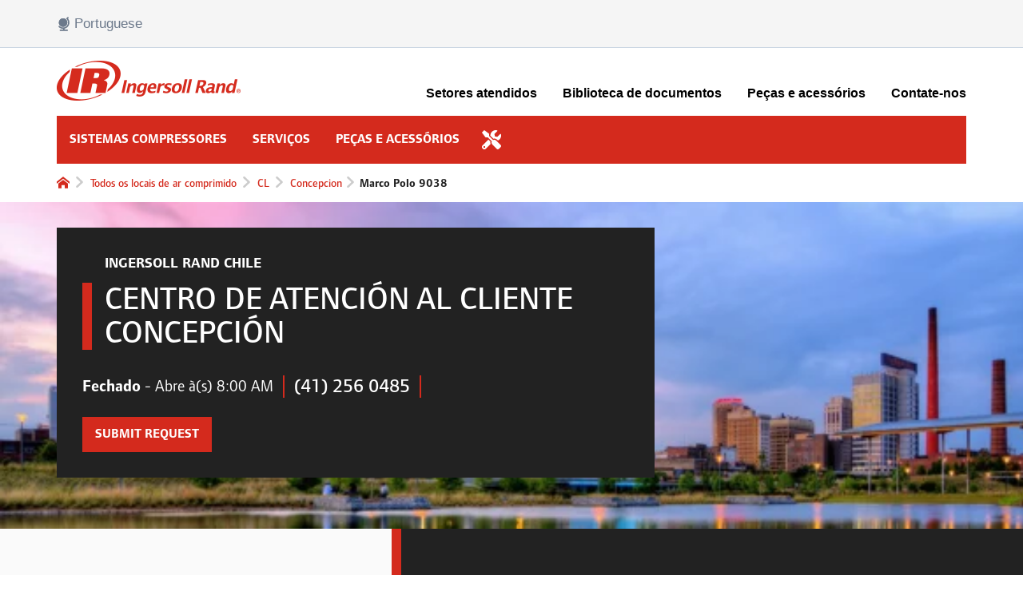

--- FILE ---
content_type: text/html; charset=utf-8
request_url: https://locations.ingersollrand.com/pt/pt-cl/air-compressor/locations/cl/50-hz/concepcion/marco-polo-9038
body_size: 26292
content:
<!doctype html><html lang="pt"><head><meta http-equiv="Content-Type" content="text/html; charset=utf-8"/><meta http-equiv="X-UA-Compatible" content="IE=edge"><link rel="dns-prefetch" href="//www.yext-pixel.com"><link rel="dns-prefetch" href="//a.cdnmktg.com"><link rel="dns-prefetch" href="//a.mktgcdn.com"><link rel="dns-prefetch" href="//dynl.mktgcdn.com"><link rel="dns-prefetch" href="//dynm.mktgcdn.com"><link rel="dns-prefetch" href="//www.google-analytics.com"><meta name="viewport" content="width=device-width, initial-scale=1, maximum-scale=5"><meta name="format-detection" content="telephone=no"><meta name="description" content="Visit your local Customer Center Concepcion at Marco Polo 9038 in Concepcion, 50 Hz for all your air compressor needs. From reciprocating compressors to large rotary and oil-free air compressors, we have products and services to support your business."><meta name="keywords" content="Ingersoll Rand, Compresor de aire, Alquiler de compresores, Compresor rotativo, Compresor centrífugo, Compresor sin aceite, Distribuidor de compresores, Centro de servicio de compresores"><meta property="og:title" content="Customer Center Concepcion : Air Compressors in Concepcion, 50 Hz"><meta property="og:description" content="Visit your local Customer Center Concepcion at Marco Polo 9038 in Concepcion, 50 Hz for all your air compressor needs. From reciprocating compressors to large rotary and oil-free air compressors, we have products and services to support your business."><meta property="og:image" content="https://locations.ingersollrand.com/permanent-b0b701/assets/images/logo.53d80848.svg"><meta property="og:type" content="website"><meta property="og:url" content="https://locations.ingersollrand.com/pt/pt-cl/air-compressor/locations/cl/50-hz/concepcion/marco-polo-9038"><meta name="twitter:card" content="summary"><link rel="canonical" href="https://locations.ingersollrand.com/pt/pt-cl/air-compressor/locations/cl/50-hz/concepcion/marco-polo-9038" /><title>Customer Center Concepcion : Air Compressors in Concepcion, 50 Hz</title><link rel="shortcut icon" href="../../../../../../../permanent-b0b701/assets/images/favicon-logo.40906d8c.jpg"><script>window.Yext = (function(Yext){Yext["BaseUrl"] = "../../../../../../../"; return Yext;})(window.Yext || {});</script><script>window.Yext = (function(Yext){Yext["locale"] = "pt"; return Yext;})(window.Yext || {});</script><script id="monitoring-data" type="text/data">{"isStaging":false,"siteDomain":"locations.ingersollrand.com","siteId":2946,"soyTemplateName":"locationEntity.layout"}</script><meta name="geo.position" content="-36.79886470153738;-73.07151349126988"><meta name="geo.placename" content="Concepcion,50 Hz"><meta name="geo.region" content="Chile-50 Hz"><style id="styles-3fa2c84c-css">@font-face{font-family:Foundry Sans;src:url(../../../../../../../permanent-b0b701/assets/fonts/FOFRSABD.f12b6c91.otf) format("opentype");font-weight:700;font-style:normal;font-display:swap}@font-face{font-family:Foundry Sans;src:url(../../../../../../../permanent-b0b701/assets/fonts/FOFRSABDI.e7ef5e4d.otf) format("opentype");font-weight:700;font-style:italic;font-display:swap}@font-face{font-family:Foundry Sans;src:url(../../../../../../../permanent-b0b701/assets/fonts/FOFRSABI.c29554b6.otf) format("opentype");font-weight:400;font-style:italic;font-display:swap}@font-face{font-family:Foundry Sans;src:url(../../../../../../../permanent-b0b701/assets/fonts/FOFRSABK.45d45010.otf) format("opentype");font-weight:400;font-style:normal;font-display:swap}@font-face{font-family:Foundry Sans;src:url(../../../../../../../permanent-b0b701/assets/fonts/FOFRSADI.03e36196.otf) format("opentype");font-weight:600;font-style:italic;font-display:swap}@font-face{font-family:Foundry Sans;src:url(../../../../../../../permanent-b0b701/assets/fonts/FOFRSADM.a52408ed.otf) format("opentype");font-weight:600;font-style:normal;font-display:swap}@font-face{font-family:Foundry Sans;src:url(../../../../../../../permanent-b0b701/assets/fonts/FOFRSAEB.da157099.otf) format("opentype");font-weight:800;font-style:normal;font-display:swap}@font-face{font-family:Foundry Sans;src:url(../../../../../../../permanent-b0b701/assets/fonts/FOFRSAMD.335a92e8.otf) format("opentype");font-weight:500;font-style:normal;font-display:swap}@font-face{font-family:Foundry Sans;src:url(../../../../../../../permanent-b0b701/assets/fonts/FOFRSAMI.f2cf2a2b.otf) format("opentype");font-weight:500;font-style:italic;font-display:swap}@font-face{font-family:"Foundry Form Serif";src:url(../../../../../../../permanent-b0b701/assets/fonts/FOFRSFBD.a2a27f9c.otf) format("opentype");font-weight:700;font-style:normal;font-display:swap}@font-face{font-family:"Foundry Form Serif";src:url(../../../../../../../permanent-b0b701/assets/fonts/FOFRSFBDI.8301e49b.otf) format("opentype");font-weight:700;font-style:italic;font-display:swap}@font-face{font-family:"Foundry Form Serif";src:url(../../../../../../../permanent-b0b701/assets/fonts/FOFRSFBI.2a1156f6.otf) format("opentype");font-weight:300;font-style:italic;font-display:swap}@font-face{font-family:"Foundry Form Serif";src:url(../../../../../../../permanent-b0b701/assets/fonts/FOFRSFBK.70224544.otf) format("opentype");font-weight:300;font-style:normal;font-display:swap}@font-face{font-family:"Foundry Form Serif";src:url(../../../../../../../permanent-b0b701/assets/fonts/FOFRSFDMI.f2b3af5f.otf) format("opentype");font-weight:600;font-style:italic;font-display:swap}@font-face{font-family:"Foundry Form Serif";src:url(../../../../../../../permanent-b0b701/assets/fonts/FOFRSFDM.2ecc1f28.otf) format("opentype");font-weight:600;font-style:normal;font-display:swap}@font-face{font-family:"Foundry Form Serif";src:url(../../../../../../../permanent-b0b701/assets/fonts/FOFRSFEB.880be0e8.otf) format("opentype");font-weight:800;font-style:normal;font-display:swap}@font-face{font-family:"Foundry Form Serif";src:url(../../../../../../../permanent-b0b701/assets/fonts/FOFRSFMD.8266c946.otf) format("opentype");font-weight:500;font-style:normal;font-display:swap}@font-face{font-family:"Foundry Form Serif";src:url(../../../../../../../permanent-b0b701/assets/fonts/FOFRSFMI.93250387.otf) format("opentype");font-weight:500;font-style:italic;font-display:swap}a,abbr,acronym,address,applet,article,aside,audio,b,big,blockquote,body,button,canvas,caption,center,cite,code,dd,del,details,dfn,div,dl,dt,em,embed,fieldset,figcaption,figure,footer,form,h1,h2,h3,h4,h5,h6,header,hgroup,html,i,iframe,img,input,ins,kbd,label,legend,li,mark,menu,nav,object,ol,output,p,pre,q,ruby,s,samp,section,small,span,strike,strong,sub,summary,sup,table,tbody,td,tfoot,th,thead,time,tr,tt,u,ul,var,video{border:0;border-radius:0;color:inherit;font:inherit;font-size:100%;margin:0;padding:0;vertical-align:baseline;text-decoration:none;-webkit-font-smoothing:antialiased;-moz-osx-font-smoothing:antialiased}article,aside,details,figcaption,figure,footer,header,hgroup,menu,nav,section{display:block}body{line-height:normal;font-family:Helvetica Neue,Helvetica,Arial,sans-serif;font-weight:400;display:-webkit-box;display:-ms-flexbox;display:flex;-webkit-box-orient:vertical;-webkit-box-direction:normal;-ms-flex-direction:column;flex-direction:column;width:100%;min-height:100%;-webkit-box-flex:1;-ms-flex-positive:1;flex-grow:1}ol,ul{list-style:none}blockquote,q{quotes:none}blockquote:after,blockquote:before,q:after,q:before{content:"";content:none}table{border-collapse:collapse;border-spacing:0}*,:after,:before{-webkit-box-sizing:border-box;box-sizing:border-box}*{word-wrap:break-word;overflow-wrap:break-word}html{-webkit-text-size-adjust:100%;min-height:100%;display:-webkit-box;display:-ms-flexbox;display:flex}img,svg{max-width:100%;max-height:100%}button,textarea{-webkit-appearance:none;-moz-appearance:none;appearance:none}abbr,abbr[title]{text-decoration:none;border-bottom:none}button{background:none;cursor:pointer}.Heading--lead{font-size:1.625rem;line-height:1.15;font-family:Foundry Sans,Helvetica,Arial,sans-serif;color:#222;text-transform:uppercase;font-weight:500}@media (min-width:48rem){.Heading--lead{font-size:2.5rem;line-height:1.05}}.Heading--head{font-size:1.25rem;line-height:1.2;font-family:Foundry Sans,Helvetica,Arial,sans-serif;color:#222;font-weight:500}@media (min-width:48rem){.Heading--head{font-size:2.125rem;line-height:1.18}}.Heading--sub{font-size:1.125rem;line-height:1.22;font-family:Foundry Sans,Helvetica,Arial,sans-serif;color:#000;font-weight:700}@media (min-width:48rem){.Heading--sub{font-size:1.625rem;line-height:1.23}}.Heading--flag{font-size:1.125rem;line-height:1.33;font-family:Foundry Sans,Helvetica,Arial,sans-serif;color:#222;font-weight:500}@media (min-width:48rem){.Heading--flag{font-size:1.5rem;line-height:1.17}}.Heading--rib{font-size:.875rem;line-height:1.14;font-family:Foundry Sans,Helvetica,Arial,sans-serif;color:#000;text-transform:uppercase;font-weight:700}@media (min-width:48rem){.Heading--rib{font-size:1.125rem;line-height:1.44}}.Heading--hours{font-size:1rem;line-height:1.5;font-family:Foundry Sans,Helvetica,Arial,sans-serif;color:#fff;font-weight:400}@media (min-width:48rem){.Heading--hours{font-size:1.25rem;line-height:1.4}}.Text--body,.Text--bodyBold{font-size:1rem;line-height:1.5;font-family:Arial,sans-serif;color:#222}.Text--bodyBold{font-weight:700}.Text--bodyLink{font-size:1rem;line-height:1.5;font-family:Arial,sans-serif;color:#222;color:#d42a1d;text-decoration:underline}.Text--bodyLink:hover{text-decoration:none}.Text--bodyLink:active{color:#000}.Text--large,.Text--largeBold{font-size:1.125rem;line-height:1.33;font-family:Foundry Sans,Helvetica,Arial,sans-serif;color:#222}.Text--largeBold{font-weight:600}.Link--header{font-size:1rem;line-height:1.5;font-family:Foundry Sans,Helvetica,Arial,sans-serif;color:#000;padding:.625rem 1rem;text-transform:none;font-weight:400}@media (min-width:62rem){.Link--header{color:#fff;padding:1.125rem .5rem;text-transform:uppercase;font-weight:800}}.Link--breadcrumb{font-size:.875rem;line-height:1.14;font-family:Foundry Sans,Helvetica,Arial,sans-serif;color:#d42a1d;font-weight:500}.Link--breadcrumb:hover{text-decoration:underline}.Link--breadcrumb:focus{outline:.125rem solid rgba(15,112,240,.6)}.Link--breadcrumb:active{color:#000}.Link--directory{font-size:1rem;line-height:1.5;font-family:Arial,sans-serif;color:#222;color:#d42a1d;text-decoration:underline}.Link--directory:hover{text-decoration:none}.Link--directory:active{color:#000}.Link--directory:focus{outline:.125rem solid rgba(15,112,240,.6)}.Link--industry{font-size:1.125rem;line-height:1.33;font-family:Foundry Sans,Helvetica,Arial,sans-serif;color:#222;font-weight:500;color:#fff;position:relative;display:inline-block}@media (min-width:48rem){.Link--industry{font-size:1.5rem;line-height:1.17}}.Link--industry:before{content:" ";position:absolute;width:.25rem;height:100%;left:0;top:0;background-color:#d42a1d}@media (min-width:48rem){.Link--industry:before{content:" ";position:absolute;width:.375rem;height:100%;left:0;top:0;background-color:#d42a1d}}.Link--industry:hover{text-decoration:underline}.Button--primary{font-family:Foundry Sans,Helvetica,Arial,sans-serif;font-size:1rem;line-height:1.5;font-weight:700;display:inline-block;background-color:#d42a1d;text-transform:uppercase;color:#fff;padding:.625rem 1rem}.Button--primary:focus{outline:.125rem solid rgba(15,112,240,.6)}.Button--primary:active,.Button--primary:hover{background-color:#ae150a}.Button--secondary{font-family:Foundry Sans,Helvetica,Arial,sans-serif;font-size:1rem;line-height:1.5;font-weight:700;display:inline-block;color:#d42a1d;display:-webkit-inline-box;display:-ms-inline-flexbox;display:inline-flex;-webkit-box-align:center;-ms-flex-align:center;align-items:center}.Button--secondary:focus{outline:.125rem solid rgba(15,112,240,.6)}.Button--secondary:active,.Button--secondary:focus,.Button--secondary:hover{color:#000}.Button--secondary:after{content:url(../../../../../../../permanent-b0b701/assets/images/arrow.ebce26c7.svg);margin-left:.5rem;display:inline-block;height:1.1875rem}.Button--tertiary{font-family:Foundry Sans,Helvetica,Arial,sans-serif;font-size:1rem;line-height:1.5;font-weight:700;display:inline-block;background-color:transparent;color:#fafafa;border:.0625rem solid #fafafa}.Button--tertiary:focus{outline:.125rem solid rgba(15,112,240,.6)}.Teaser{padding:1.5rem;background-color:#fafafa}.Teaser--serviceArea{background-color:#fff}.Teaser-title{font-size:1.125rem;line-height:1.22;font-family:Foundry Sans,Helvetica,Arial,sans-serif;color:#000;font-weight:700;margin-bottom:1.5rem}@media (min-width:48rem){.Teaser-title{font-size:1.625rem;line-height:1.23}}.Teaser--serviceArea .Teaser-title{display:none}.Teaser-address{font-size:1.125rem;line-height:1.33;font-family:Foundry Sans,Helvetica,Arial,sans-serif;color:#222;font-weight:500}@media (min-width:48rem){.Teaser-address{font-size:1.5rem;line-height:1.17}}.Teaser-linkWrapper{margin-top:1.5rem}.ResultList-item{padding:1.5rem;background:#000;counter-increment:resultCount;position:relative;color:#fff;border-bottom:.0625rem solid #d3d3d3}@media (max-width:61.9375rem){.ResultList-item{padding:1rem}}.ResultList-item:before{font-size:.875rem;line-height:1.57;content:counter(resultCount,decimal);color:#fff;width:1.0625rem;height:1.375rem;display:-webkit-box;display:-ms-flexbox;display:flex;-webkit-box-align:center;-ms-flex-align:center;align-items:center;-webkit-box-pack:center;-ms-flex-pack:center;justify-content:center;background-color:#d42a1d;padding:0 .125rem;margin-right:1rem;position:absolute;gap:.625rem;border-bottom:.0625rem solid #d3d3d3;-webkit-transition:border-color .3s ease;transition:border-color .3s ease}@media (max-width:61.9375rem){.ResultList-item:before{left:1rem;top:1rem}}.ResultList-item:first-child{border-bottom:.0625rem solid #d3d3d3}.ResultList-item:not(.is-disabled){cursor:pointer}.ResultList-item:not(.is-disabled):hover:not(.is-selected){color:#000;background:var(--grayscale-gray-d-3-d-3-d-3,#d3d3d3)}.ResultList-item:not(.is-disabled).is-selected{border-top:.125rem solid var(--main-primary-d-42-a-1-d,#d42a1d);border-bottom:.125rem solid var(--main-primary-d-42-a-1-d,#d42a1d);background:var(--grayscale-gray-dark-333333,#333)}.TeaserLocator{background-color:#fafafa}.TeaserLocator--locator{background:transparent}.TeaserLocator--serviceArea{background-color:#fff}.TeaserLocator-title{font-family:Arial;font-size:1.5rem;font-style:normal;font-weight:700;line-height:1.25;text-transform:uppercase;padding:.75rem 0}@media (max-width:61.9375rem){.TeaserLocator-title{padding:.5rem 0}}.TeaserLocator-titleHeader{margin-left:1.8125rem;display:-webkit-box;display:-ms-flexbox;display:flex;-webkit-box-pack:justify;-ms-flex-pack:justify;justify-content:space-between;-webkit-box-align:start;-ms-flex-align:start;align-items:flex-start;font-family:Arial;font-size:.875rem;font-style:normal;font-weight:700;line-height:1.57;text-transform:uppercase}.TeaserLocator-open{color:#fff;font-family:Arial;font-size:1rem;font-style:normal;font-weight:400;line-height:1.5}.TeaserLocator-address{font-size:1.125rem;line-height:1.33;font-family:Foundry Sans,Helvetica,Arial,sans-serif;color:#222;font-weight:500}@media (min-width:48rem){.TeaserLocator-address{font-size:1.5rem;line-height:1.17}}.TeaserLocator-links{-webkit-box-pack:start;-ms-flex-pack:start;justify-content:start;display:-webkit-box;display:-ms-flexbox;display:flex}.TeaserLocator-link{width:-webkit-fit-content;width:-moz-fit-content;width:fit-content;border-radius:.1875rem;padding:.5rem 1.5rem;border:.125rem solid #d42a1d;background:#d42a1d;margin:.5rem 1rem 0 0;color:#fff;text-align:center;font-family:Arial;font-size:1rem;font-style:normal;font-weight:700;line-height:1.5;text-transform:uppercase}@media (max-width:61.9375rem){.TeaserLocator-link{font-size:.875rem}}.TeaserLocator-link:hover{border:.125rem solid var(--main-secondary-33475-b,#33475b);background:var(--main-secondary-33475-b,#33475b)}.TeaserLocator-linksRow{padding:.75rem 0 0}.TeaserLocator-businessInfo{padding:.75rem 0;display:-webkit-box;display:-ms-flexbox;display:flex}@media (max-width:61.9375rem){.TeaserLocator-businessInfo{padding:.5rem 0}}.TeaserLocator-hoursToday{padding-right:1rem;border-right:.125rem solid #d42a1d;text-align:left}.TeaserLocator-hoursToday,.TeaserLocator-phone{font-family:Arial;font-size:1rem;font-style:normal;font-weight:400;line-height:1.5}.TeaserLocator-phone{padding-left:1rem;display:block}.TeaserLocator-phone .Phone-linkWrapper{display:block}.TeaserLocator-phone a.Phone-link:hover{background-color:unset;text-decoration:underline}.TeaserLocator-miles{right:0;font-family:Arial;font-size:.875rem;font-style:normal;font-weight:400;line-height:1.57}.Header.is-open .Header-toggleIcon--open{display:none}.Header.is-open .Header-links--bottom,.Header.is-open .Header-toggleIcon--close,.Header.is-open .Header-wrapper--bottom{display:-webkit-box;display:-ms-flexbox;display:flex}.Header-container{margin-left:auto;margin-right:auto;padding-left:1rem;padding-right:1rem;width:100%}@media (min-width:48rem){.Header-container{width:48rem;padding-left:1rem;padding-right:1rem}}@media (min-width:62rem){.Header-container{width:62rem;padding-left:1rem;padding-right:1rem}}@media (min-width:75rem){.Header-container{width:73.125rem;padding-left:1rem;padding-right:1rem}}.Header-container--top{height:2.75rem;border-bottom:.125rem solid #d42a1d}@media (min-width:48rem) and (max-width:61.9375rem){.Header-container--top{width:100%;margin-left:0;margin-right:0}}@media (min-width:62rem){.Header-container--top{height:5.3125rem;border-bottom:none}}@media (min-width:62rem){.Header-container--bottom{height:3.75rem}}.Header-wrapper{display:-webkit-box;display:-ms-flexbox;display:flex;-webkit-box-align:center;-ms-flex-align:center;align-items:center;height:100%}.Header-wrapper--top{-webkit-box-orient:horizontal;-webkit-box-direction:normal;-ms-flex-direction:row;flex-direction:row}@media (min-width:62rem){.Header-wrapper--top{-webkit-box-pack:justify;-ms-flex-pack:justify;justify-content:space-between}}@media (max-width:61.9375rem){.Header-wrapper--bottom{display:none;background-color:#fff;position:absolute;-webkit-box-orient:vertical;-webkit-box-direction:normal;-ms-flex-direction:column;flex-direction:column;-webkit-box-align:start;-ms-flex-align:start;align-items:flex-start;z-index:5;width:100%;height:100%;top:2.75rem;bottom:0;left:0;right:0}}@media (min-width:62rem){.Header-wrapper--bottom{display:-webkit-box;display:-ms-flexbox;display:flex;background-color:#d42a1d}}.Header-logoLink{display:inline-block}.Header-logo{height:1.75rem;width:auto}@media (min-width:62rem){.Header-logo{height:3.25rem}}.Header-toggleButton{background-color:#d42a1d;height:100%;width:2.75rem;margin-left:auto;margin-right:-1rem;padding:.5rem;display:-webkit-box;display:-ms-flexbox;display:flex;-webkit-box-pack:center;-ms-flex-pack:center;justify-content:center;-webkit-box-align:center;-ms-flex-align:center;align-items:center}@media (min-width:62rem){.Header-toggleButton{display:none}}.Header-toggleIcon{width:1.75rem;height:1.625rem}.Header-toggleIcon--open{display:block;height:100%}.Header-toggleIcon--close{display:none}.Header-links--top{margin-top:1.75rem}@media (max-width:61.9375rem){.Header-links--top{display:none}}@media (max-width:61.9375rem){.Header-links--bottom{width:100%;-webkit-box-orient:vertical;-webkit-box-direction:normal;-ms-flex-direction:column;flex-direction:column}}@media (min-width:62rem){.Header-links--bottom{height:100%}}.Header-link--top{font-weight:700;display:inline-block}.Header-link--top:not(:first-child){margin-left:2rem}.Header-link--top:hover{text-decoration:underline}@media (max-width:61.9375rem){.Header-link--bottom{padding:.625rem 1rem;position:relative;border-bottom:.0625rem solid #888;font-family:Arial,sans-serif}.Header-link--bottom:after{position:absolute;right:1rem;-webkit-transition:all .25s ease-in-out;transition:all .25s ease-in-out;content:url(../../../../../../../permanent-b0b701/assets/images/chevron-right.4d500f65.svg)}}@media (min-width:62rem){.Header-link--bottom{font-family:Foundry Sans,Helvetica,Arial,sans-serif;font-size:1rem;line-height:1.5;font-weight:700;display:inline-block;background-color:#d42a1d;text-transform:uppercase;color:#fff;padding:.625rem 1rem;display:-webkit-inline-box;display:-ms-inline-flexbox;display:inline-flex;height:100%;-webkit-box-align:center;-ms-flex-align:center;align-items:center}.Header-link--bottom:focus{outline:.125rem solid rgba(15,112,240,.6)}.Header-link--bottom:active,.Header-link--bottom:hover{background-color:#ae150a}}.Header-tools:hover{position:relative}@media (min-width:62rem){.Header-tools:hover .Header-toolsMessage{display:block}.Header-tools:hover .Header-toolsMessage a{font-size:1rem;line-height:1.5;font-family:Arial,sans-serif;color:#222;color:#d42a1d;text-decoration:underline}.Header-tools:hover .Header-toolsMessage a:hover{text-decoration:none}.Header-tools:hover .Header-toolsMessage a:active{color:#000}}@media (max-width:61.9375rem){.Header-tools{display:none}}.Header-toolsIcon{display:none}@media (min-width:62rem){.Header-toolsIcon{display:-webkit-box;display:-ms-flexbox;display:flex;padding:.75rem;height:100%;-webkit-box-align:center;-ms-flex-align:center;align-items:center}}.Header-toolsMessage{padding:1rem}@media (min-width:62rem){.Header-toolsMessage{z-index:1;display:none;position:absolute;padding:1rem;background-color:#fff;text-align:center;width:22.5rem;top:3.375rem}.Header-toolsMessage:before{content:"";bottom:100%;position:absolute;left:1rem;border-color:transparent transparent #fff;border-style:solid;border-width:.25rem .5rem}}.Header-languageBar{font-size:1.0625rem;line-height:1;display:-webkit-box;display:-ms-flexbox;display:flex;-webkit-box-align:center;-ms-flex-align:center;align-items:center;background-color:#f5f5f5;color:#6c798b;border-bottom:.0625rem solid #cbd6e2;height:3.75rem}@media (max-width:61.9375rem){.Header-languageBar{display:none}}.Header-languageContainer{position:relative}.Header-languageBtn{display:-webkit-box;display:-ms-flexbox;display:flex;-webkit-box-align:center;-ms-flex-align:center;align-items:center}.Header-languageBtn:hover{text-decoration:underline}.Header-languageIcon{display:block;width:1.125rem;height:1.125rem;margin-right:.25rem}.Header-languageList{display:none;-webkit-box-orient:vertical;-webkit-box-direction:normal;-ms-flex-direction:column;flex-direction:column;position:absolute;top:2.25rem;left:1rem;background-color:#fff;border:.0625rem solid #b2b2b2;padding:1rem;z-index:10}.Header-languageBar.is-active .Header-languageList{display:-webkit-box;display:-ms-flexbox;display:flex}.Header-languageBar.is-active .Header-languageList:empty{display:none}.Header-languageList:after,.Header-languageList:before{content:"";display:inline-block;position:absolute;top:-.625rem;left:.75rem;width:0;height:0;border-left:.9375rem solid transparent;border-right:.9375rem solid transparent;border-bottom:.625rem solid #b2b2b2}.Header-languageList:after{border-bottom:.625rem solid #fff;top:-.5625rem}.Header-languageLink{display:inline-block}.Header-languageLink:not(:first-child){margin-top:1rem}.Header-languageLink:hover{text-decoration:underline}.Header-languageOverlay{display:none;position:fixed;width:100%;height:100vh;z-index:2}.Header-languageBar.is-active .Header-languageOverlay{display:-webkit-box;display:-ms-flexbox;display:flex}.Header-languageAccordion{width:100%;border-bottom:.0625rem solid #888}@media (min-width:62rem){.Header-languageAccordion{display:none}}.Header-languageAccordionBtn{width:100%;text-align:left;border-bottom:none}.Header-languageAccordion.is-expanded .Header-languageAccordionBtn:after{-webkit-transform:rotate(90deg);transform:rotate(90deg)}.Header-languageAccordionList{display:-webkit-box;display:-ms-flexbox;display:flex;-webkit-box-orient:vertical;-webkit-box-direction:normal;-ms-flex-direction:column;flex-direction:column;padding:.25rem 1.5rem 1.5rem}.Header-dropdown{display:none;width:100%;max-width:18.75rem;margin:1.25rem auto;padding:.625rem;font-size:1rem;color:#000;background-color:#fff;border:.0625rem solid #fff;border-radius:.25rem;-webkit-box-shadow:0 2px 4px rgba(0,0,0,.1);box-shadow:0 2px 4px rgba(0,0,0,.1)}.Header-dropdown:focus{border-color:#d42a1d;outline:none;-webkit-box-shadow:0 0 5px rgba(212,42,29,.5);box-shadow:0 0 5px rgba(212,42,29,.5)}.Header-dropdown option{padding:.625rem;background-color:#fff;color:#000}.Main{-webkit-box-flex:1;-ms-flex-positive:1;flex-grow:1}@media (min-width:48rem){.Main{display:-webkit-box;display:-ms-flexbox;display:flex;-ms-flex-wrap:wrap;flex-wrap:wrap;-webkit-box-orient:vertical;-webkit-box-direction:normal;-ms-flex-direction:column;flex-direction:column;-webkit-box-flex:1;-ms-flex-positive:1;flex-grow:1;-ms-flex-negative:0;flex-shrink:0}.Main-breadCrumbs{-webkit-box-ordinal-group:-98;-ms-flex-order:-99;order:-99}}.Footer{background-color:#222;padding-top:2rem;padding-bottom:2rem;color:#fff}.Footer-row{display:-webkit-box;display:-ms-flexbox;display:flex}.Footer-row:first-child{position:relative;padding-top:1rem;padding-bottom:1rem}@media (min-width:62rem){.Footer-row:first-child{padding-top:0;padding-bottom:0}}.Footer-row:nth-child(2){-webkit-box-orient:vertical;-webkit-box-direction:reverse;-ms-flex-direction:column-reverse;flex-direction:column-reverse}@media (min-width:62rem){.Footer-row:nth-child(2){-webkit-box-orient:horizontal;-webkit-box-direction:normal;-ms-flex-direction:row;flex-direction:row;padding-top:2rem;padding-bottom:2rem}}.Footer-heading{font-size:1rem;line-height:1.5;font-style:italic}@media (min-width:62rem){.Footer-heading{-ms-flex-preferred-size:40.625rem;flex-basis:40.625rem}}.Footer-clubIcon{right:0;position:absolute;min-height:1.5625rem}@media (min-width:62rem){.Footer-clubIcon{position:static}}.Footer-socialLinks{margin-left:auto}@media (min-width:62rem){.Footer-socialLinks{margin-left:0}}.Footer-socialLink{display:inline-block;width:1.5rem;height:1.5rem}.Footer-socialLink:not(:first-child){margin-left:.75rem}@media (max-width:61.9375rem){.Footer-socialLink:not(:first-child){margin-left:1.5rem}}.Footer-link{font-family:Open Sans,sans-serif;font-weight:700;display:inline-block}.Footer-link:not(:first-child){margin-left:1.5rem}.Footer-link--newTab{position:relative;margin-right:1.125rem}.Footer-link--newTab:after{content:url(../../../../../../../permanent-b0b701/assets/images/newtab.0011e0d5.svg);padding-left:.5rem}.Footer-copyright{padding-top:1rem;padding-bottom:1rem}@media (min-width:62rem){.Footer-copyright{padding-top:0;padding-bottom:0;-ms-flex-preferred-size:40.625rem;flex-basis:40.625rem}}.Footer .icon{width:2rem;height:2rem}.Hero-background{background-size:cover}@media (min-width:48rem){.Hero-background{padding-top:2rem;padding-bottom:4rem}}@media (min-width:48rem){.Hero-container{margin-left:auto;margin-right:auto;padding-left:1rem;padding-right:1rem;width:100%}}@media (min-width:48rem) and (min-width:48rem){.Hero-container{width:48rem;padding-left:1rem;padding-right:1rem}}@media (min-width:48rem) and (min-width:62rem){.Hero-container{width:62rem;padding-left:1rem;padding-right:1rem}}@media (min-width:48rem) and (min-width:75rem){.Hero-container{width:73.125rem;padding-left:1rem;padding-right:1rem}}@media (max-width:47.9375rem){.Hero .Hero-content{padding:0}}.Hero-banner{background-color:#d42a1d;color:#fff;padding:.75rem;display:-webkit-box;display:-ms-flexbox;display:flex;-webkit-box-align:start;-ms-flex-align:start;align-items:flex-start}@media (min-width:48rem){.Hero-banner{margin-bottom:2rem;display:-webkit-inline-box;display:-ms-inline-flexbox;display:inline-flex}}.Hero-bannerIcon{margin-right:.5rem;margin-top:.125rem}.Hero-bannerText em,.Hero-bannerText i{font-style:italic}.Hero-bannerText b,.Hero-bannerText strong{font-weight:700}.Hero-bannerText a{text-decoration:underline}.Hero-bannerText a:hover{text-decoration:none}.Hero-bannerText ol{list-style-type:decimal}.Hero-bannerText ul{list-style:disc}.Hero-bannerText ol,.Hero-bannerText ul{list-style-position:inside}.Hero-bannerText li{margin-left:1.5625rem}.Hero-info{background-color:#222;padding:2rem}.Hero-hoursToday,.Hero-phone,.Hero-title{color:#fff}.Hero-businessInfo{margin-bottom:1.5rem}@media (min-width:48rem){.Hero-businessInfo{display:-webkit-box;display:-ms-flexbox;display:flex}}.Hero-hoursToday{text-align:center}@media (min-width:48rem){.Hero-hoursToday{padding-right:.75rem;border-right:.125rem solid #d42a1d;text-align:left}}.Hero-phone{display:none}@media (min-width:48rem){.Hero-phone{padding-left:.75rem;padding-right:.75rem;display:-webkit-box;display:-ms-flexbox;display:flex;-webkit-box-align:center;-ms-flex-align:center;align-items:center;border-right:.125rem solid #d42a1d}}.Hero-phone .Phone-linkWrapper{display:block}.Hero-phone a.Phone-link{font-size:1.5rem;line-height:1.17;background-color:unset;padding:0;font-weight:500;white-space:nowrap}.Hero-phone a.Phone-link:hover{background-color:unset;text-decoration:underline}.Hero-whatsapp{font-size:1.5rem;line-height:1.17;display:none;font-weight:500}.Hero-whatsapp:hover{text-decoration:underline}@media (min-width:48rem){.Hero-whatsapp{padding-left:.75rem;display:-webkit-box;display:-ms-flexbox;display:flex;-webkit-box-align:center;-ms-flex-align:center;align-items:center}}.Hero-whatsappImage{height:1.25rem;width:1.25rem;margin-right:.375rem}.Hero-whatsappNumber{color:#fff;white-space:nowrap}.Hero-buttonRow{display:-webkit-box;display:-ms-flexbox;display:flex;-webkit-box-orient:vertical;-webkit-box-direction:normal;-ms-flex-direction:column;flex-direction:column;-webkit-box-align:center;-ms-flex-align:center;align-items:center}@media (min-width:48rem){.Hero-buttonRow{-webkit-box-orient:horizontal;-webkit-box-direction:normal;-ms-flex-direction:row;flex-direction:row}}@media (max-width:47.9375rem){.Hero-formButtonWrapper,.Hero .Phone-linkWrapper{width:calc(100% - 5.25rem);min-width:13.125rem}}.Hero-formButtonWrapper:not(:first-child){margin-left:2rem}@media (max-width:47.9375rem){.Hero-formButtonWrapper:not(:first-child){margin-left:0;margin-top:1rem}}.Hero-formButton{width:100%;text-align:center}@media (min-width:48rem){.Hero-formButton{width:auto}}@media (max-width:47.9375rem){.Hero .Phone-linkWrapper{display:block;margin-top:1rem}}.Hero .Phone-link{font-family:Foundry Sans,Helvetica,Arial,sans-serif;font-size:1rem;line-height:1.5;font-weight:700;background-color:#d42a1d;text-transform:uppercase;color:#fff;padding:.625rem 1rem;display:inline-block;width:100%;text-align:center}.Hero .Phone-link:focus{outline:.125rem solid rgba(15,112,240,.6)}.Hero .Phone-link:active,.Hero .Phone-link:hover{background-color:#ae150a}.Hero-overlay{position:fixed;top:0;left:0;right:0;bottom:0;background-color:#000;display:-webkit-box;display:-ms-flexbox;display:flex;-webkit-box-pack:center;-ms-flex-pack:center;justify-content:center;z-index:1;-webkit-box-align:start;-ms-flex-align:start;align-items:flex-start}@media (min-width:48rem){.Hero-overlay{background-color:rgba(0,0,0,.6)}}.Hero-overlayBtn{position:absolute;width:100%;height:100%;top:0;left:0;right:0;bottom:0}.Hero-modal{position:relative;z-index:2;width:100%;height:100%;background-color:#000;overflow:auto;top:3rem;max-height:calc(100% - 3rem)}@media (min-width:48rem){.Hero-modal{width:34.8125rem;height:auto}}.Hero-modalCloseIcon{position:absolute;top:1.5rem;right:1.5rem}.LocationName-brand,.LocationName-geo{color:#fff;display:block;text-align:center}@media (min-width:48rem){.LocationName-brand,.LocationName-geo{padding-left:1.75rem;text-align:left}}.LocationName-brand{margin-bottom:.75rem}.LocationName-geo{position:relative;margin-bottom:2rem}@media (min-width:48rem){.LocationName-geo:before{content:" ";position:absolute;width:.75rem;height:100%;left:0;top:0;background-color:#d42a1d}}@media (max-width:47.9375rem){.LocationName-geo{padding-bottom:.875rem}.LocationName-geo:before{content:" ";position:absolute;width:3rem;height:.375rem;left:calc(50% - 1.5rem);bottom:0;background-color:#d42a1d}}.IndustriesServed{background-color:#222;border-bottom:.5rem solid #d42a1d}.IndustriesServed-container{padding-top:2rem;padding-bottom:2rem}@media (min-width:48rem){.IndustriesServed-container{padding-top:4rem;padding-bottom:4rem}}.IndustriesServed-title{color:#fff;margin-bottom:1.5rem}@media (min-width:48rem){.IndustriesServed-title{margin-bottom:2.5rem}}.IndustriesServed-item{margin-bottom:1rem}@media (min-width:48rem){.IndustriesServed-item{margin-bottom:2rem}}.IndustriesServed-link{padding-left:.75rem}@media (min-width:48rem){.IndustriesServed-link{padding-left:1.125rem}}.IndustriesServed-backToTopButton{padding-left:2rem;padding-right:2rem}.About{border-top:.25rem solid #ccc;position:relative}.About-container{padding-top:2rem;padding-bottom:2rem}@media (min-width:48rem){.About-container{padding-top:4rem;padding-bottom:4rem}}.About--category .About-row{-webkit-box-pack:center;-ms-flex-pack:center;justify-content:center}.About--category .About-content{display:-webkit-box;display:-ms-flexbox;display:flex;-webkit-box-orient:vertical;-webkit-box-direction:normal;-ms-flex-direction:column;flex-direction:column;-webkit-box-align:center;-ms-flex-align:center;align-items:center;max-width:50rem}.About-title{margin-bottom:1.5rem;text-align:center}@media (min-width:48rem){.About-title{margin-bottom:2.5rem;text-align:left}}.About-ctaWrapper{margin-top:2rem;display:-webkit-box;display:-ms-flexbox;display:flex;-webkit-box-pack:center;-ms-flex-pack:center;justify-content:center}@media (min-width:48rem){.About-ctaWrapper{-webkit-box-pack:start;-ms-flex-pack:start;justify-content:flex-start}}.About-map{position:absolute;width:25.75rem;top:0;right:0}@media (min-width:48rem) and (max-width:61.9375rem){.About-map{width:18.75rem}}@media (max-width:47.9375rem){.About-map{display:none}}.Products{border-top:.25rem solid #ccc}.Products-container{padding-top:2rem;padding-bottom:2rem}@media (min-width:48rem){.Products-container{padding-top:4rem;padding-bottom:4rem}}.Products-row{-webkit-box-pack:center;-ms-flex-pack:center;justify-content:center}.Products-heading{text-align:center;padding-bottom:.5rem}.Products-linkWrapper{margin-top:1rem}@media (min-width:48rem){.Products-linkWrapper{margin-top:2rem}}.Products-link{display:-webkit-box;display:-ms-flexbox;display:flex;-webkit-box-align:center;-ms-flex-align:center;align-items:center;-webkit-box-pack:center;-ms-flex-pack:center;justify-content:center;width:100%;height:100%;text-align:center}.Categories{border-top:.25rem solid #ccc}.Categories-container{padding-top:2rem;padding-bottom:1rem}@media (min-width:48rem){.Categories-container{padding-top:4rem;padding-bottom:3rem}}.Categories-heading{text-align:center;margin-bottom:1.5rem}@media (min-width:48rem){.Categories-heading{margin-bottom:2.5rem}}.Categories-itemTop,.Categories-itemWrapper{margin-bottom:1rem}@media (min-width:48rem){.Categories-itemTop{margin-bottom:2rem}}.Categories-item{background-color:#222;display:-webkit-box;display:-ms-flexbox;display:flex;-webkit-box-orient:vertical;-webkit-box-direction:normal;-ms-flex-direction:column;flex-direction:column;-webkit-box-pack:justify;-ms-flex-pack:justify;justify-content:space-between;height:100%}.Categories-image{width:100%}.Categories-description,.Categories-itemTitle{color:#fff;padding-left:1rem;padding-right:1rem;margin-top:1rem;text-align:center}@media (min-width:48rem){.Categories-description,.Categories-itemTitle{padding-left:2rem;padding-right:2rem}}.Categories-itemTitle{text-transform:uppercase}@media (min-width:48rem){.Categories-itemTitle{margin-top:2rem}}@media (min-width:48rem){.Categories-description{margin-top:1.5rem}}.Categories-linkWrapper{display:-webkit-box;display:-ms-flexbox;display:flex;-webkit-box-pack:center;-ms-flex-pack:center;justify-content:center;margin-top:1rem;padding-bottom:1rem}@media (min-width:48rem){.Categories-linkWrapper{padding-bottom:2rem}}.Core--category,.Core--serviceArea{background-color:#222;padding-top:2rem;padding-bottom:2rem;border-top:.375rem solid #d42a1d}@media (min-width:48rem){.Core--category,.Core--serviceArea{border-top:0;padding-top:4rem;padding-bottom:4rem}}.sr-only{position:absolute;top:0;left:0;width:.0625rem;height:.0625rem;margin:-.0625rem;padding:0;overflow:hidden;clip:rect(0,0,0,0);border:0;white-space:nowrap;color:#000;background:#fff}.sr-only-focusable:active,.sr-only-focusable:focus{position:static;width:auto;height:auto;margin:0;overflow:visible;clip:auto}.c-hours:after,.c-hours:before{content:" ";display:table}.c-hours:after{clear:both}.c-hours-details-row.is-today.highlight-text{font-weight:700}.c-hours-details-row.is-today.highlight-background{background-color:#d8d8d8}.c-hours-details-row-day{padding-right:1.25rem}.c-hours-details-row-intervals-instance{display:block}.c-hours-details-opentoday{display:none}.c-hours-today{display:block}.c-hours-today-details-row{display:none}.c-hours-today-details-row.is-today{display:block}.c-hours-collapse .c-hours-toggle,.c-hours-today-day-hours,.c-hours-today-day-hours-interval-separator,.c-hours-today-day-hours-intervals-instance{display:inline-block}.c-hours-collapse .c-hours-toggle:after{content:"";font-family:FontAwesome;font-size:inherit;display:inline-block;-webkit-transform:rotateX(180deg);transform:rotateX(180deg);-webkit-transition:-webkit-transform .5s;transition:-webkit-transform .5s;transition:transform .5s;transition:transform .5s,-webkit-transform .5s;vertical-align:middle;margin-left:1ex}.c-hours-collapse .c-hours-toggle.collapsed:after{-webkit-transform:rotate(0);transform:rotate(0)}.c-hours-collapse .c-hours-today,.c-hours-collapse .c-hours-today-details-row.is-today{display:inline-block}.Accordion.is-expanded .Accordion-button--default:after{content:none}.Accordion[aria-expanded=false] .Accordion-content{display:none;height:0}.Accordion-button--default{position:absolute;top:50%;-webkit-transform:translateY(-50%);transform:translateY(-50%);right:0;-ms-flex-negative:0;flex-shrink:0;pointer-events:none;height:1.5625rem;width:1.5625rem;margin-right:.125rem;margin-left:1rem}.Accordion-button--default:after,.Accordion-button--default:before{content:"";height:.125rem;width:1.125rem;background-color:#d42a1d;position:absolute;top:50%;left:50%;-webkit-transform:translate(-50%,-50%);transform:translate(-50%,-50%)}.Accordion-button--default:after{-webkit-transform:translate(-50%,-50%) rotate(90deg);transform:translate(-50%,-50%) rotate(90deg)}.Accordion-content{-webkit-transition:height .2s ease-in-out;transition:height .2s ease-in-out;overflow:hidden;height:auto;display:block}.List{list-style-type:disc;display:block;padding-left:1.25rem;margin-top:1.5em;margin-bottom:1.5em}.List-item{display:list-item}.l-row{display:-webkit-box;display:-ms-flexbox;display:flex;margin-left:-1rem;margin-right:-1rem}@media (min-width:48rem){.l-row{margin-left:-1rem;margin-right:-1rem}}@media (min-width:62rem){.l-row{margin-left:-1rem;margin-right:-1rem}}@media (min-width:75rem){.l-row{margin-left:-1rem;margin-right:-1rem}}@media (max-width:47.9375rem){.l-row{-webkit-box-orient:vertical;-webkit-box-direction:normal;-ms-flex-direction:column;flex-direction:column}}@media (min-width:48rem){.l-row{-ms-flex-wrap:wrap;flex-wrap:wrap}}.l-row-separator{border-bottom:.0625rem solid #222}.l-row-vertical-margin-top{margin-top:2rem}.l-row-vertical-margin-top-sm{margin-top:1rem}.l-row-vertical-margin-bottom{margin-bottom:2rem}.l-row-vertical-margin-bottom-sm{margin-bottom:1rem}@media (min-width:75rem){.l-col-lg-1-up{width:8.33333%;padding-left:1rem;padding-right:1rem}}@media (min-width:75rem) and (min-width:48rem) and (max-width:61.9375rem){.l-col-lg-1-up{padding-left:1rem;padding-right:1rem}}@media (min-width:75rem) and (min-width:62rem) and (max-width:74.9375rem){.l-col-lg-1-up{padding-left:1rem;padding-right:1rem}}@media (min-width:75rem) and (min-width:75rem){.l-col-lg-1-up{padding-left:1rem;padding-right:1rem}}@media (min-width:62rem){.l-col-md-1-up{width:8.33333%;padding-left:1rem;padding-right:1rem}}@media (min-width:62rem) and (min-width:48rem) and (max-width:61.9375rem){.l-col-md-1-up{padding-left:1rem;padding-right:1rem}}@media (min-width:62rem) and (min-width:62rem) and (max-width:74.9375rem){.l-col-md-1-up{padding-left:1rem;padding-right:1rem}}@media (min-width:62rem) and (min-width:75rem){.l-col-md-1-up{padding-left:1rem;padding-right:1rem}}@media (min-width:48rem){.l-col-sm-1-up{width:8.33333%;padding-left:1rem;padding-right:1rem}}@media (min-width:48rem) and (min-width:48rem) and (max-width:61.9375rem){.l-col-sm-1-up{padding-left:1rem;padding-right:1rem}}@media (min-width:48rem) and (min-width:62rem) and (max-width:74.9375rem){.l-col-sm-1-up{padding-left:1rem;padding-right:1rem}}@media (min-width:48rem) and (min-width:75rem){.l-col-sm-1-up{padding-left:1rem;padding-right:1rem}}@media (max-width:74.9375rem){.l-col-md-1-down{width:8.33333%;padding-left:1rem;padding-right:1rem}}@media (max-width:74.9375rem) and (min-width:48rem) and (max-width:61.9375rem){.l-col-md-1-down{padding-left:1rem;padding-right:1rem}}@media (max-width:74.9375rem) and (min-width:62rem) and (max-width:74.9375rem){.l-col-md-1-down{padding-left:1rem;padding-right:1rem}}@media (max-width:74.9375rem) and (min-width:75rem){.l-col-md-1-down{padding-left:1rem;padding-right:1rem}}@media (max-width:61.9375rem){.l-col-sm-1-down{width:8.33333%;padding-left:1rem;padding-right:1rem}}@media (max-width:61.9375rem) and (min-width:48rem) and (max-width:61.9375rem){.l-col-sm-1-down{padding-left:1rem;padding-right:1rem}}@media (max-width:61.9375rem) and (min-width:62rem) and (max-width:74.9375rem){.l-col-sm-1-down{padding-left:1rem;padding-right:1rem}}@media (max-width:61.9375rem) and (min-width:75rem){.l-col-sm-1-down{padding-left:1rem;padding-right:1rem}}@media (max-width:47.9375rem){.l-col-xs-1-down{width:8.33333%;padding-left:1rem;padding-right:1rem}}@media (max-width:47.9375rem) and (min-width:48rem) and (max-width:61.9375rem){.l-col-xs-1-down{padding-left:1rem;padding-right:1rem}}@media (max-width:47.9375rem) and (min-width:62rem) and (max-width:74.9375rem){.l-col-xs-1-down{padding-left:1rem;padding-right:1rem}}@media (max-width:47.9375rem) and (min-width:75rem){.l-col-xs-1-down{padding-left:1rem;padding-right:1rem}}@media (min-width:75rem){.l-col-lg-2-up{width:16.66667%;padding-left:1rem;padding-right:1rem}}@media (min-width:75rem) and (min-width:48rem) and (max-width:61.9375rem){.l-col-lg-2-up{padding-left:1rem;padding-right:1rem}}@media (min-width:75rem) and (min-width:62rem) and (max-width:74.9375rem){.l-col-lg-2-up{padding-left:1rem;padding-right:1rem}}@media (min-width:75rem) and (min-width:75rem){.l-col-lg-2-up{padding-left:1rem;padding-right:1rem}}@media (min-width:62rem){.l-col-md-2-up{width:16.66667%;padding-left:1rem;padding-right:1rem}}@media (min-width:62rem) and (min-width:48rem) and (max-width:61.9375rem){.l-col-md-2-up{padding-left:1rem;padding-right:1rem}}@media (min-width:62rem) and (min-width:62rem) and (max-width:74.9375rem){.l-col-md-2-up{padding-left:1rem;padding-right:1rem}}@media (min-width:62rem) and (min-width:75rem){.l-col-md-2-up{padding-left:1rem;padding-right:1rem}}@media (min-width:48rem){.l-col-sm-2-up{width:16.66667%;padding-left:1rem;padding-right:1rem}}@media (min-width:48rem) and (min-width:48rem) and (max-width:61.9375rem){.l-col-sm-2-up{padding-left:1rem;padding-right:1rem}}@media (min-width:48rem) and (min-width:62rem) and (max-width:74.9375rem){.l-col-sm-2-up{padding-left:1rem;padding-right:1rem}}@media (min-width:48rem) and (min-width:75rem){.l-col-sm-2-up{padding-left:1rem;padding-right:1rem}}@media (max-width:74.9375rem){.l-col-md-2-down{width:16.66667%;padding-left:1rem;padding-right:1rem}}@media (max-width:74.9375rem) and (min-width:48rem) and (max-width:61.9375rem){.l-col-md-2-down{padding-left:1rem;padding-right:1rem}}@media (max-width:74.9375rem) and (min-width:62rem) and (max-width:74.9375rem){.l-col-md-2-down{padding-left:1rem;padding-right:1rem}}@media (max-width:74.9375rem) and (min-width:75rem){.l-col-md-2-down{padding-left:1rem;padding-right:1rem}}@media (max-width:61.9375rem){.l-col-sm-2-down{width:16.66667%;padding-left:1rem;padding-right:1rem}}@media (max-width:61.9375rem) and (min-width:48rem) and (max-width:61.9375rem){.l-col-sm-2-down{padding-left:1rem;padding-right:1rem}}@media (max-width:61.9375rem) and (min-width:62rem) and (max-width:74.9375rem){.l-col-sm-2-down{padding-left:1rem;padding-right:1rem}}@media (max-width:61.9375rem) and (min-width:75rem){.l-col-sm-2-down{padding-left:1rem;padding-right:1rem}}@media (max-width:47.9375rem){.l-col-xs-2-down{width:16.66667%;padding-left:1rem;padding-right:1rem}}@media (max-width:47.9375rem) and (min-width:48rem) and (max-width:61.9375rem){.l-col-xs-2-down{padding-left:1rem;padding-right:1rem}}@media (max-width:47.9375rem) and (min-width:62rem) and (max-width:74.9375rem){.l-col-xs-2-down{padding-left:1rem;padding-right:1rem}}@media (max-width:47.9375rem) and (min-width:75rem){.l-col-xs-2-down{padding-left:1rem;padding-right:1rem}}@media (min-width:75rem){.l-col-lg-3-up{width:25%;padding-left:1rem;padding-right:1rem}}@media (min-width:75rem) and (min-width:48rem) and (max-width:61.9375rem){.l-col-lg-3-up{padding-left:1rem;padding-right:1rem}}@media (min-width:75rem) and (min-width:62rem) and (max-width:74.9375rem){.l-col-lg-3-up{padding-left:1rem;padding-right:1rem}}@media (min-width:75rem) and (min-width:75rem){.l-col-lg-3-up{padding-left:1rem;padding-right:1rem}}@media (min-width:62rem){.l-col-md-3-up{width:25%;padding-left:1rem;padding-right:1rem}}@media (min-width:62rem) and (min-width:48rem) and (max-width:61.9375rem){.l-col-md-3-up{padding-left:1rem;padding-right:1rem}}@media (min-width:62rem) and (min-width:62rem) and (max-width:74.9375rem){.l-col-md-3-up{padding-left:1rem;padding-right:1rem}}@media (min-width:62rem) and (min-width:75rem){.l-col-md-3-up{padding-left:1rem;padding-right:1rem}}@media (min-width:48rem){.l-col-sm-3-up{width:25%;padding-left:1rem;padding-right:1rem}}@media (min-width:48rem) and (min-width:48rem) and (max-width:61.9375rem){.l-col-sm-3-up{padding-left:1rem;padding-right:1rem}}@media (min-width:48rem) and (min-width:62rem) and (max-width:74.9375rem){.l-col-sm-3-up{padding-left:1rem;padding-right:1rem}}@media (min-width:48rem) and (min-width:75rem){.l-col-sm-3-up{padding-left:1rem;padding-right:1rem}}@media (max-width:74.9375rem){.l-col-md-3-down{width:25%;padding-left:1rem;padding-right:1rem}}@media (max-width:74.9375rem) and (min-width:48rem) and (max-width:61.9375rem){.l-col-md-3-down{padding-left:1rem;padding-right:1rem}}@media (max-width:74.9375rem) and (min-width:62rem) and (max-width:74.9375rem){.l-col-md-3-down{padding-left:1rem;padding-right:1rem}}@media (max-width:74.9375rem) and (min-width:75rem){.l-col-md-3-down{padding-left:1rem;padding-right:1rem}}@media (max-width:61.9375rem){.l-col-sm-3-down{width:25%;padding-left:1rem;padding-right:1rem}}@media (max-width:61.9375rem) and (min-width:48rem) and (max-width:61.9375rem){.l-col-sm-3-down{padding-left:1rem;padding-right:1rem}}@media (max-width:61.9375rem) and (min-width:62rem) and (max-width:74.9375rem){.l-col-sm-3-down{padding-left:1rem;padding-right:1rem}}@media (max-width:61.9375rem) and (min-width:75rem){.l-col-sm-3-down{padding-left:1rem;padding-right:1rem}}@media (max-width:47.9375rem){.l-col-xs-3-down{width:25%;padding-left:1rem;padding-right:1rem}}@media (max-width:47.9375rem) and (min-width:48rem) and (max-width:61.9375rem){.l-col-xs-3-down{padding-left:1rem;padding-right:1rem}}@media (max-width:47.9375rem) and (min-width:62rem) and (max-width:74.9375rem){.l-col-xs-3-down{padding-left:1rem;padding-right:1rem}}@media (max-width:47.9375rem) and (min-width:75rem){.l-col-xs-3-down{padding-left:1rem;padding-right:1rem}}@media (min-width:75rem){.l-col-lg-4-up{width:33.33333%;padding-left:1rem;padding-right:1rem}}@media (min-width:75rem) and (min-width:48rem) and (max-width:61.9375rem){.l-col-lg-4-up{padding-left:1rem;padding-right:1rem}}@media (min-width:75rem) and (min-width:62rem) and (max-width:74.9375rem){.l-col-lg-4-up{padding-left:1rem;padding-right:1rem}}@media (min-width:75rem) and (min-width:75rem){.l-col-lg-4-up{padding-left:1rem;padding-right:1rem}}@media (min-width:62rem){.l-col-md-4-up{width:33.33333%;padding-left:1rem;padding-right:1rem}}@media (min-width:62rem) and (min-width:48rem) and (max-width:61.9375rem){.l-col-md-4-up{padding-left:1rem;padding-right:1rem}}@media (min-width:62rem) and (min-width:62rem) and (max-width:74.9375rem){.l-col-md-4-up{padding-left:1rem;padding-right:1rem}}@media (min-width:62rem) and (min-width:75rem){.l-col-md-4-up{padding-left:1rem;padding-right:1rem}}@media (min-width:48rem){.l-col-sm-4-up{width:33.33333%;padding-left:1rem;padding-right:1rem}}@media (min-width:48rem) and (min-width:48rem) and (max-width:61.9375rem){.l-col-sm-4-up{padding-left:1rem;padding-right:1rem}}@media (min-width:48rem) and (min-width:62rem) and (max-width:74.9375rem){.l-col-sm-4-up{padding-left:1rem;padding-right:1rem}}@media (min-width:48rem) and (min-width:75rem){.l-col-sm-4-up{padding-left:1rem;padding-right:1rem}}@media (max-width:74.9375rem){.l-col-md-4-down{width:33.33333%;padding-left:1rem;padding-right:1rem}}@media (max-width:74.9375rem) and (min-width:48rem) and (max-width:61.9375rem){.l-col-md-4-down{padding-left:1rem;padding-right:1rem}}@media (max-width:74.9375rem) and (min-width:62rem) and (max-width:74.9375rem){.l-col-md-4-down{padding-left:1rem;padding-right:1rem}}@media (max-width:74.9375rem) and (min-width:75rem){.l-col-md-4-down{padding-left:1rem;padding-right:1rem}}@media (max-width:61.9375rem){.l-col-sm-4-down{width:33.33333%;padding-left:1rem;padding-right:1rem}}@media (max-width:61.9375rem) and (min-width:48rem) and (max-width:61.9375rem){.l-col-sm-4-down{padding-left:1rem;padding-right:1rem}}@media (max-width:61.9375rem) and (min-width:62rem) and (max-width:74.9375rem){.l-col-sm-4-down{padding-left:1rem;padding-right:1rem}}@media (max-width:61.9375rem) and (min-width:75rem){.l-col-sm-4-down{padding-left:1rem;padding-right:1rem}}@media (max-width:47.9375rem){.l-col-xs-4-down{width:33.33333%;padding-left:1rem;padding-right:1rem}}@media (max-width:47.9375rem) and (min-width:48rem) and (max-width:61.9375rem){.l-col-xs-4-down{padding-left:1rem;padding-right:1rem}}@media (max-width:47.9375rem) and (min-width:62rem) and (max-width:74.9375rem){.l-col-xs-4-down{padding-left:1rem;padding-right:1rem}}@media (max-width:47.9375rem) and (min-width:75rem){.l-col-xs-4-down{padding-left:1rem;padding-right:1rem}}@media (min-width:75rem){.l-col-lg-5-up{width:41.66667%;padding-left:1rem;padding-right:1rem}}@media (min-width:75rem) and (min-width:48rem) and (max-width:61.9375rem){.l-col-lg-5-up{padding-left:1rem;padding-right:1rem}}@media (min-width:75rem) and (min-width:62rem) and (max-width:74.9375rem){.l-col-lg-5-up{padding-left:1rem;padding-right:1rem}}@media (min-width:75rem) and (min-width:75rem){.l-col-lg-5-up{padding-left:1rem;padding-right:1rem}}@media (min-width:62rem){.l-col-md-5-up{width:41.66667%;padding-left:1rem;padding-right:1rem}}@media (min-width:62rem) and (min-width:48rem) and (max-width:61.9375rem){.l-col-md-5-up{padding-left:1rem;padding-right:1rem}}@media (min-width:62rem) and (min-width:62rem) and (max-width:74.9375rem){.l-col-md-5-up{padding-left:1rem;padding-right:1rem}}@media (min-width:62rem) and (min-width:75rem){.l-col-md-5-up{padding-left:1rem;padding-right:1rem}}@media (min-width:48rem){.l-col-sm-5-up{width:41.66667%;padding-left:1rem;padding-right:1rem}}@media (min-width:48rem) and (min-width:48rem) and (max-width:61.9375rem){.l-col-sm-5-up{padding-left:1rem;padding-right:1rem}}@media (min-width:48rem) and (min-width:62rem) and (max-width:74.9375rem){.l-col-sm-5-up{padding-left:1rem;padding-right:1rem}}@media (min-width:48rem) and (min-width:75rem){.l-col-sm-5-up{padding-left:1rem;padding-right:1rem}}@media (max-width:74.9375rem){.l-col-md-5-down{width:41.66667%;padding-left:1rem;padding-right:1rem}}@media (max-width:74.9375rem) and (min-width:48rem) and (max-width:61.9375rem){.l-col-md-5-down{padding-left:1rem;padding-right:1rem}}@media (max-width:74.9375rem) and (min-width:62rem) and (max-width:74.9375rem){.l-col-md-5-down{padding-left:1rem;padding-right:1rem}}@media (max-width:74.9375rem) and (min-width:75rem){.l-col-md-5-down{padding-left:1rem;padding-right:1rem}}@media (max-width:61.9375rem){.l-col-sm-5-down{width:41.66667%;padding-left:1rem;padding-right:1rem}}@media (max-width:61.9375rem) and (min-width:48rem) and (max-width:61.9375rem){.l-col-sm-5-down{padding-left:1rem;padding-right:1rem}}@media (max-width:61.9375rem) and (min-width:62rem) and (max-width:74.9375rem){.l-col-sm-5-down{padding-left:1rem;padding-right:1rem}}@media (max-width:61.9375rem) and (min-width:75rem){.l-col-sm-5-down{padding-left:1rem;padding-right:1rem}}@media (max-width:47.9375rem){.l-col-xs-5-down{width:41.66667%;padding-left:1rem;padding-right:1rem}}@media (max-width:47.9375rem) and (min-width:48rem) and (max-width:61.9375rem){.l-col-xs-5-down{padding-left:1rem;padding-right:1rem}}@media (max-width:47.9375rem) and (min-width:62rem) and (max-width:74.9375rem){.l-col-xs-5-down{padding-left:1rem;padding-right:1rem}}@media (max-width:47.9375rem) and (min-width:75rem){.l-col-xs-5-down{padding-left:1rem;padding-right:1rem}}@media (min-width:75rem){.l-col-lg-6-up{width:50%;padding-left:1rem;padding-right:1rem}}@media (min-width:75rem) and (min-width:48rem) and (max-width:61.9375rem){.l-col-lg-6-up{padding-left:1rem;padding-right:1rem}}@media (min-width:75rem) and (min-width:62rem) and (max-width:74.9375rem){.l-col-lg-6-up{padding-left:1rem;padding-right:1rem}}@media (min-width:75rem) and (min-width:75rem){.l-col-lg-6-up{padding-left:1rem;padding-right:1rem}}@media (min-width:62rem){.l-col-md-6-up{width:50%;padding-left:1rem;padding-right:1rem}}@media (min-width:62rem) and (min-width:48rem) and (max-width:61.9375rem){.l-col-md-6-up{padding-left:1rem;padding-right:1rem}}@media (min-width:62rem) and (min-width:62rem) and (max-width:74.9375rem){.l-col-md-6-up{padding-left:1rem;padding-right:1rem}}@media (min-width:62rem) and (min-width:75rem){.l-col-md-6-up{padding-left:1rem;padding-right:1rem}}@media (min-width:48rem){.l-col-sm-6-up{width:50%;padding-left:1rem;padding-right:1rem}}@media (min-width:48rem) and (min-width:48rem) and (max-width:61.9375rem){.l-col-sm-6-up{padding-left:1rem;padding-right:1rem}}@media (min-width:48rem) and (min-width:62rem) and (max-width:74.9375rem){.l-col-sm-6-up{padding-left:1rem;padding-right:1rem}}@media (min-width:48rem) and (min-width:75rem){.l-col-sm-6-up{padding-left:1rem;padding-right:1rem}}@media (max-width:74.9375rem){.l-col-md-6-down{width:50%;padding-left:1rem;padding-right:1rem}}@media (max-width:74.9375rem) and (min-width:48rem) and (max-width:61.9375rem){.l-col-md-6-down{padding-left:1rem;padding-right:1rem}}@media (max-width:74.9375rem) and (min-width:62rem) and (max-width:74.9375rem){.l-col-md-6-down{padding-left:1rem;padding-right:1rem}}@media (max-width:74.9375rem) and (min-width:75rem){.l-col-md-6-down{padding-left:1rem;padding-right:1rem}}@media (max-width:61.9375rem){.l-col-sm-6-down{width:50%;padding-left:1rem;padding-right:1rem}}@media (max-width:61.9375rem) and (min-width:48rem) and (max-width:61.9375rem){.l-col-sm-6-down{padding-left:1rem;padding-right:1rem}}@media (max-width:61.9375rem) and (min-width:62rem) and (max-width:74.9375rem){.l-col-sm-6-down{padding-left:1rem;padding-right:1rem}}@media (max-width:61.9375rem) and (min-width:75rem){.l-col-sm-6-down{padding-left:1rem;padding-right:1rem}}@media (max-width:47.9375rem){.l-col-xs-6-down{width:50%;padding-left:1rem;padding-right:1rem}}@media (max-width:47.9375rem) and (min-width:48rem) and (max-width:61.9375rem){.l-col-xs-6-down{padding-left:1rem;padding-right:1rem}}@media (max-width:47.9375rem) and (min-width:62rem) and (max-width:74.9375rem){.l-col-xs-6-down{padding-left:1rem;padding-right:1rem}}@media (max-width:47.9375rem) and (min-width:75rem){.l-col-xs-6-down{padding-left:1rem;padding-right:1rem}}@media (min-width:75rem){.l-col-lg-7-up{width:58.33333%;padding-left:1rem;padding-right:1rem}}@media (min-width:75rem) and (min-width:48rem) and (max-width:61.9375rem){.l-col-lg-7-up{padding-left:1rem;padding-right:1rem}}@media (min-width:75rem) and (min-width:62rem) and (max-width:74.9375rem){.l-col-lg-7-up{padding-left:1rem;padding-right:1rem}}@media (min-width:75rem) and (min-width:75rem){.l-col-lg-7-up{padding-left:1rem;padding-right:1rem}}@media (min-width:62rem){.l-col-md-7-up{width:58.33333%;padding-left:1rem;padding-right:1rem}}@media (min-width:62rem) and (min-width:48rem) and (max-width:61.9375rem){.l-col-md-7-up{padding-left:1rem;padding-right:1rem}}@media (min-width:62rem) and (min-width:62rem) and (max-width:74.9375rem){.l-col-md-7-up{padding-left:1rem;padding-right:1rem}}@media (min-width:62rem) and (min-width:75rem){.l-col-md-7-up{padding-left:1rem;padding-right:1rem}}@media (min-width:48rem){.l-col-sm-7-up{width:58.33333%;padding-left:1rem;padding-right:1rem}}@media (min-width:48rem) and (min-width:48rem) and (max-width:61.9375rem){.l-col-sm-7-up{padding-left:1rem;padding-right:1rem}}@media (min-width:48rem) and (min-width:62rem) and (max-width:74.9375rem){.l-col-sm-7-up{padding-left:1rem;padding-right:1rem}}@media (min-width:48rem) and (min-width:75rem){.l-col-sm-7-up{padding-left:1rem;padding-right:1rem}}@media (max-width:74.9375rem){.l-col-md-7-down{width:58.33333%;padding-left:1rem;padding-right:1rem}}@media (max-width:74.9375rem) and (min-width:48rem) and (max-width:61.9375rem){.l-col-md-7-down{padding-left:1rem;padding-right:1rem}}@media (max-width:74.9375rem) and (min-width:62rem) and (max-width:74.9375rem){.l-col-md-7-down{padding-left:1rem;padding-right:1rem}}@media (max-width:74.9375rem) and (min-width:75rem){.l-col-md-7-down{padding-left:1rem;padding-right:1rem}}@media (max-width:61.9375rem){.l-col-sm-7-down{width:58.33333%;padding-left:1rem;padding-right:1rem}}@media (max-width:61.9375rem) and (min-width:48rem) and (max-width:61.9375rem){.l-col-sm-7-down{padding-left:1rem;padding-right:1rem}}@media (max-width:61.9375rem) and (min-width:62rem) and (max-width:74.9375rem){.l-col-sm-7-down{padding-left:1rem;padding-right:1rem}}@media (max-width:61.9375rem) and (min-width:75rem){.l-col-sm-7-down{padding-left:1rem;padding-right:1rem}}@media (max-width:47.9375rem){.l-col-xs-7-down{width:58.33333%;padding-left:1rem;padding-right:1rem}}@media (max-width:47.9375rem) and (min-width:48rem) and (max-width:61.9375rem){.l-col-xs-7-down{padding-left:1rem;padding-right:1rem}}@media (max-width:47.9375rem) and (min-width:62rem) and (max-width:74.9375rem){.l-col-xs-7-down{padding-left:1rem;padding-right:1rem}}@media (max-width:47.9375rem) and (min-width:75rem){.l-col-xs-7-down{padding-left:1rem;padding-right:1rem}}@media (min-width:75rem){.l-col-lg-8-up{width:66.66667%;padding-left:1rem;padding-right:1rem}}@media (min-width:75rem) and (min-width:48rem) and (max-width:61.9375rem){.l-col-lg-8-up{padding-left:1rem;padding-right:1rem}}@media (min-width:75rem) and (min-width:62rem) and (max-width:74.9375rem){.l-col-lg-8-up{padding-left:1rem;padding-right:1rem}}@media (min-width:75rem) and (min-width:75rem){.l-col-lg-8-up{padding-left:1rem;padding-right:1rem}}@media (min-width:62rem){.l-col-md-8-up{width:66.66667%;padding-left:1rem;padding-right:1rem}}@media (min-width:62rem) and (min-width:48rem) and (max-width:61.9375rem){.l-col-md-8-up{padding-left:1rem;padding-right:1rem}}@media (min-width:62rem) and (min-width:62rem) and (max-width:74.9375rem){.l-col-md-8-up{padding-left:1rem;padding-right:1rem}}@media (min-width:62rem) and (min-width:75rem){.l-col-md-8-up{padding-left:1rem;padding-right:1rem}}@media (min-width:48rem){.l-col-sm-8-up{width:66.66667%;padding-left:1rem;padding-right:1rem}}@media (min-width:48rem) and (min-width:48rem) and (max-width:61.9375rem){.l-col-sm-8-up{padding-left:1rem;padding-right:1rem}}@media (min-width:48rem) and (min-width:62rem) and (max-width:74.9375rem){.l-col-sm-8-up{padding-left:1rem;padding-right:1rem}}@media (min-width:48rem) and (min-width:75rem){.l-col-sm-8-up{padding-left:1rem;padding-right:1rem}}@media (max-width:74.9375rem){.l-col-md-8-down{width:66.66667%;padding-left:1rem;padding-right:1rem}}@media (max-width:74.9375rem) and (min-width:48rem) and (max-width:61.9375rem){.l-col-md-8-down{padding-left:1rem;padding-right:1rem}}@media (max-width:74.9375rem) and (min-width:62rem) and (max-width:74.9375rem){.l-col-md-8-down{padding-left:1rem;padding-right:1rem}}@media (max-width:74.9375rem) and (min-width:75rem){.l-col-md-8-down{padding-left:1rem;padding-right:1rem}}@media (max-width:61.9375rem){.l-col-sm-8-down{width:66.66667%;padding-left:1rem;padding-right:1rem}}@media (max-width:61.9375rem) and (min-width:48rem) and (max-width:61.9375rem){.l-col-sm-8-down{padding-left:1rem;padding-right:1rem}}@media (max-width:61.9375rem) and (min-width:62rem) and (max-width:74.9375rem){.l-col-sm-8-down{padding-left:1rem;padding-right:1rem}}@media (max-width:61.9375rem) and (min-width:75rem){.l-col-sm-8-down{padding-left:1rem;padding-right:1rem}}@media (max-width:47.9375rem){.l-col-xs-8-down{width:66.66667%;padding-left:1rem;padding-right:1rem}}@media (max-width:47.9375rem) and (min-width:48rem) and (max-width:61.9375rem){.l-col-xs-8-down{padding-left:1rem;padding-right:1rem}}@media (max-width:47.9375rem) and (min-width:62rem) and (max-width:74.9375rem){.l-col-xs-8-down{padding-left:1rem;padding-right:1rem}}@media (max-width:47.9375rem) and (min-width:75rem){.l-col-xs-8-down{padding-left:1rem;padding-right:1rem}}@media (min-width:75rem){.l-col-lg-9-up{width:75%;padding-left:1rem;padding-right:1rem}}@media (min-width:75rem) and (min-width:48rem) and (max-width:61.9375rem){.l-col-lg-9-up{padding-left:1rem;padding-right:1rem}}@media (min-width:75rem) and (min-width:62rem) and (max-width:74.9375rem){.l-col-lg-9-up{padding-left:1rem;padding-right:1rem}}@media (min-width:75rem) and (min-width:75rem){.l-col-lg-9-up{padding-left:1rem;padding-right:1rem}}@media (min-width:62rem){.l-col-md-9-up{width:75%;padding-left:1rem;padding-right:1rem}}@media (min-width:62rem) and (min-width:48rem) and (max-width:61.9375rem){.l-col-md-9-up{padding-left:1rem;padding-right:1rem}}@media (min-width:62rem) and (min-width:62rem) and (max-width:74.9375rem){.l-col-md-9-up{padding-left:1rem;padding-right:1rem}}@media (min-width:62rem) and (min-width:75rem){.l-col-md-9-up{padding-left:1rem;padding-right:1rem}}@media (min-width:48rem){.l-col-sm-9-up{width:75%;padding-left:1rem;padding-right:1rem}}@media (min-width:48rem) and (min-width:48rem) and (max-width:61.9375rem){.l-col-sm-9-up{padding-left:1rem;padding-right:1rem}}@media (min-width:48rem) and (min-width:62rem) and (max-width:74.9375rem){.l-col-sm-9-up{padding-left:1rem;padding-right:1rem}}@media (min-width:48rem) and (min-width:75rem){.l-col-sm-9-up{padding-left:1rem;padding-right:1rem}}@media (max-width:74.9375rem){.l-col-md-9-down{width:75%;padding-left:1rem;padding-right:1rem}}@media (max-width:74.9375rem) and (min-width:48rem) and (max-width:61.9375rem){.l-col-md-9-down{padding-left:1rem;padding-right:1rem}}@media (max-width:74.9375rem) and (min-width:62rem) and (max-width:74.9375rem){.l-col-md-9-down{padding-left:1rem;padding-right:1rem}}@media (max-width:74.9375rem) and (min-width:75rem){.l-col-md-9-down{padding-left:1rem;padding-right:1rem}}@media (max-width:61.9375rem){.l-col-sm-9-down{width:75%;padding-left:1rem;padding-right:1rem}}@media (max-width:61.9375rem) and (min-width:48rem) and (max-width:61.9375rem){.l-col-sm-9-down{padding-left:1rem;padding-right:1rem}}@media (max-width:61.9375rem) and (min-width:62rem) and (max-width:74.9375rem){.l-col-sm-9-down{padding-left:1rem;padding-right:1rem}}@media (max-width:61.9375rem) and (min-width:75rem){.l-col-sm-9-down{padding-left:1rem;padding-right:1rem}}@media (max-width:47.9375rem){.l-col-xs-9-down{width:75%;padding-left:1rem;padding-right:1rem}}@media (max-width:47.9375rem) and (min-width:48rem) and (max-width:61.9375rem){.l-col-xs-9-down{padding-left:1rem;padding-right:1rem}}@media (max-width:47.9375rem) and (min-width:62rem) and (max-width:74.9375rem){.l-col-xs-9-down{padding-left:1rem;padding-right:1rem}}@media (max-width:47.9375rem) and (min-width:75rem){.l-col-xs-9-down{padding-left:1rem;padding-right:1rem}}@media (min-width:75rem){.l-col-lg-10-up{width:83.33333%;padding-left:1rem;padding-right:1rem}}@media (min-width:75rem) and (min-width:48rem) and (max-width:61.9375rem){.l-col-lg-10-up{padding-left:1rem;padding-right:1rem}}@media (min-width:75rem) and (min-width:62rem) and (max-width:74.9375rem){.l-col-lg-10-up{padding-left:1rem;padding-right:1rem}}@media (min-width:75rem) and (min-width:75rem){.l-col-lg-10-up{padding-left:1rem;padding-right:1rem}}@media (min-width:62rem){.l-col-md-10-up{width:83.33333%;padding-left:1rem;padding-right:1rem}}@media (min-width:62rem) and (min-width:48rem) and (max-width:61.9375rem){.l-col-md-10-up{padding-left:1rem;padding-right:1rem}}@media (min-width:62rem) and (min-width:62rem) and (max-width:74.9375rem){.l-col-md-10-up{padding-left:1rem;padding-right:1rem}}@media (min-width:62rem) and (min-width:75rem){.l-col-md-10-up{padding-left:1rem;padding-right:1rem}}@media (min-width:48rem){.l-col-sm-10-up{width:83.33333%;padding-left:1rem;padding-right:1rem}}@media (min-width:48rem) and (min-width:48rem) and (max-width:61.9375rem){.l-col-sm-10-up{padding-left:1rem;padding-right:1rem}}@media (min-width:48rem) and (min-width:62rem) and (max-width:74.9375rem){.l-col-sm-10-up{padding-left:1rem;padding-right:1rem}}@media (min-width:48rem) and (min-width:75rem){.l-col-sm-10-up{padding-left:1rem;padding-right:1rem}}@media (max-width:74.9375rem){.l-col-md-10-down{width:83.33333%;padding-left:1rem;padding-right:1rem}}@media (max-width:74.9375rem) and (min-width:48rem) and (max-width:61.9375rem){.l-col-md-10-down{padding-left:1rem;padding-right:1rem}}@media (max-width:74.9375rem) and (min-width:62rem) and (max-width:74.9375rem){.l-col-md-10-down{padding-left:1rem;padding-right:1rem}}@media (max-width:74.9375rem) and (min-width:75rem){.l-col-md-10-down{padding-left:1rem;padding-right:1rem}}@media (max-width:61.9375rem){.l-col-sm-10-down{width:83.33333%;padding-left:1rem;padding-right:1rem}}@media (max-width:61.9375rem) and (min-width:48rem) and (max-width:61.9375rem){.l-col-sm-10-down{padding-left:1rem;padding-right:1rem}}@media (max-width:61.9375rem) and (min-width:62rem) and (max-width:74.9375rem){.l-col-sm-10-down{padding-left:1rem;padding-right:1rem}}@media (max-width:61.9375rem) and (min-width:75rem){.l-col-sm-10-down{padding-left:1rem;padding-right:1rem}}@media (max-width:47.9375rem){.l-col-xs-10-down{width:83.33333%;padding-left:1rem;padding-right:1rem}}@media (max-width:47.9375rem) and (min-width:48rem) and (max-width:61.9375rem){.l-col-xs-10-down{padding-left:1rem;padding-right:1rem}}@media (max-width:47.9375rem) and (min-width:62rem) and (max-width:74.9375rem){.l-col-xs-10-down{padding-left:1rem;padding-right:1rem}}@media (max-width:47.9375rem) and (min-width:75rem){.l-col-xs-10-down{padding-left:1rem;padding-right:1rem}}@media (min-width:75rem){.l-col-lg-11-up{width:91.66667%;padding-left:1rem;padding-right:1rem}}@media (min-width:75rem) and (min-width:48rem) and (max-width:61.9375rem){.l-col-lg-11-up{padding-left:1rem;padding-right:1rem}}@media (min-width:75rem) and (min-width:62rem) and (max-width:74.9375rem){.l-col-lg-11-up{padding-left:1rem;padding-right:1rem}}@media (min-width:75rem) and (min-width:75rem){.l-col-lg-11-up{padding-left:1rem;padding-right:1rem}}@media (min-width:62rem){.l-col-md-11-up{width:91.66667%;padding-left:1rem;padding-right:1rem}}@media (min-width:62rem) and (min-width:48rem) and (max-width:61.9375rem){.l-col-md-11-up{padding-left:1rem;padding-right:1rem}}@media (min-width:62rem) and (min-width:62rem) and (max-width:74.9375rem){.l-col-md-11-up{padding-left:1rem;padding-right:1rem}}@media (min-width:62rem) and (min-width:75rem){.l-col-md-11-up{padding-left:1rem;padding-right:1rem}}@media (min-width:48rem){.l-col-sm-11-up{width:91.66667%;padding-left:1rem;padding-right:1rem}}@media (min-width:48rem) and (min-width:48rem) and (max-width:61.9375rem){.l-col-sm-11-up{padding-left:1rem;padding-right:1rem}}@media (min-width:48rem) and (min-width:62rem) and (max-width:74.9375rem){.l-col-sm-11-up{padding-left:1rem;padding-right:1rem}}@media (min-width:48rem) and (min-width:75rem){.l-col-sm-11-up{padding-left:1rem;padding-right:1rem}}@media (max-width:74.9375rem){.l-col-md-11-down{width:91.66667%;padding-left:1rem;padding-right:1rem}}@media (max-width:74.9375rem) and (min-width:48rem) and (max-width:61.9375rem){.l-col-md-11-down{padding-left:1rem;padding-right:1rem}}@media (max-width:74.9375rem) and (min-width:62rem) and (max-width:74.9375rem){.l-col-md-11-down{padding-left:1rem;padding-right:1rem}}@media (max-width:74.9375rem) and (min-width:75rem){.l-col-md-11-down{padding-left:1rem;padding-right:1rem}}@media (max-width:61.9375rem){.l-col-sm-11-down{width:91.66667%;padding-left:1rem;padding-right:1rem}}@media (max-width:61.9375rem) and (min-width:48rem) and (max-width:61.9375rem){.l-col-sm-11-down{padding-left:1rem;padding-right:1rem}}@media (max-width:61.9375rem) and (min-width:62rem) and (max-width:74.9375rem){.l-col-sm-11-down{padding-left:1rem;padding-right:1rem}}@media (max-width:61.9375rem) and (min-width:75rem){.l-col-sm-11-down{padding-left:1rem;padding-right:1rem}}@media (max-width:47.9375rem){.l-col-xs-11-down{width:91.66667%;padding-left:1rem;padding-right:1rem}}@media (max-width:47.9375rem) and (min-width:48rem) and (max-width:61.9375rem){.l-col-xs-11-down{padding-left:1rem;padding-right:1rem}}@media (max-width:47.9375rem) and (min-width:62rem) and (max-width:74.9375rem){.l-col-xs-11-down{padding-left:1rem;padding-right:1rem}}@media (max-width:47.9375rem) and (min-width:75rem){.l-col-xs-11-down{padding-left:1rem;padding-right:1rem}}@media (min-width:75rem){.l-col-lg-12-up{width:100%;padding-left:1rem;padding-right:1rem}}@media (min-width:75rem) and (min-width:48rem) and (max-width:61.9375rem){.l-col-lg-12-up{padding-left:1rem;padding-right:1rem}}@media (min-width:75rem) and (min-width:62rem) and (max-width:74.9375rem){.l-col-lg-12-up{padding-left:1rem;padding-right:1rem}}@media (min-width:75rem) and (min-width:75rem){.l-col-lg-12-up{padding-left:1rem;padding-right:1rem}}@media (min-width:62rem){.l-col-md-12-up{width:100%;padding-left:1rem;padding-right:1rem}}@media (min-width:62rem) and (min-width:48rem) and (max-width:61.9375rem){.l-col-md-12-up{padding-left:1rem;padding-right:1rem}}@media (min-width:62rem) and (min-width:62rem) and (max-width:74.9375rem){.l-col-md-12-up{padding-left:1rem;padding-right:1rem}}@media (min-width:62rem) and (min-width:75rem){.l-col-md-12-up{padding-left:1rem;padding-right:1rem}}@media (min-width:48rem){.l-col-sm-12-up{width:100%;padding-left:1rem;padding-right:1rem}}@media (min-width:48rem) and (min-width:48rem) and (max-width:61.9375rem){.l-col-sm-12-up{padding-left:1rem;padding-right:1rem}}@media (min-width:48rem) and (min-width:62rem) and (max-width:74.9375rem){.l-col-sm-12-up{padding-left:1rem;padding-right:1rem}}@media (min-width:48rem) and (min-width:75rem){.l-col-sm-12-up{padding-left:1rem;padding-right:1rem}}@media (max-width:74.9375rem){.l-col-md-12-down{width:100%;padding-left:1rem;padding-right:1rem}}@media (max-width:74.9375rem) and (min-width:48rem) and (max-width:61.9375rem){.l-col-md-12-down{padding-left:1rem;padding-right:1rem}}@media (max-width:74.9375rem) and (min-width:62rem) and (max-width:74.9375rem){.l-col-md-12-down{padding-left:1rem;padding-right:1rem}}@media (max-width:74.9375rem) and (min-width:75rem){.l-col-md-12-down{padding-left:1rem;padding-right:1rem}}@media (max-width:61.9375rem){.l-col-sm-12-down{width:100%;padding-left:1rem;padding-right:1rem}}@media (max-width:61.9375rem) and (min-width:48rem) and (max-width:61.9375rem){.l-col-sm-12-down{padding-left:1rem;padding-right:1rem}}@media (max-width:61.9375rem) and (min-width:62rem) and (max-width:74.9375rem){.l-col-sm-12-down{padding-left:1rem;padding-right:1rem}}@media (max-width:61.9375rem) and (min-width:75rem){.l-col-sm-12-down{padding-left:1rem;padding-right:1rem}}@media (max-width:47.9375rem){.l-col-xs-12-down{width:100%;padding-left:1rem;padding-right:1rem}}@media (max-width:47.9375rem) and (min-width:48rem) and (max-width:61.9375rem){.l-col-xs-12-down{padding-left:1rem;padding-right:1rem}}@media (max-width:47.9375rem) and (min-width:62rem) and (max-width:74.9375rem){.l-col-xs-12-down{padding-left:1rem;padding-right:1rem}}@media (max-width:47.9375rem) and (min-width:75rem){.l-col-xs-12-down{padding-left:1rem;padding-right:1rem}}@media (min-width:75rem){.l-col-lg-1{width:8.33333%;padding-left:1rem;padding-right:1rem}}@media (min-width:75rem) and (min-width:48rem) and (max-width:61.9375rem){.l-col-lg-1{padding-left:1rem;padding-right:1rem}}@media (min-width:75rem) and (min-width:62rem) and (max-width:74.9375rem){.l-col-lg-1{padding-left:1rem;padding-right:1rem}}@media (min-width:75rem) and (min-width:75rem){.l-col-lg-1{padding-left:1rem;padding-right:1rem}}@media (min-width:62rem) and (max-width:74.9375rem){.l-col-md-1{width:8.33333%;padding-left:1rem;padding-right:1rem}}@media (min-width:62rem) and (max-width:74.9375rem) and (min-width:48rem) and (max-width:61.9375rem){.l-col-md-1{padding-left:1rem;padding-right:1rem}}@media (min-width:62rem) and (max-width:74.9375rem) and (min-width:62rem) and (max-width:74.9375rem){.l-col-md-1{padding-left:1rem;padding-right:1rem}}@media (min-width:62rem) and (max-width:74.9375rem) and (min-width:75rem){.l-col-md-1{padding-left:1rem;padding-right:1rem}}@media (min-width:48rem) and (max-width:61.9375rem){.l-col-sm-1{width:8.33333%;padding-left:1rem;padding-right:1rem}}@media (min-width:48rem) and (max-width:61.9375rem) and (min-width:48rem) and (max-width:61.9375rem){.l-col-sm-1{padding-left:1rem;padding-right:1rem}}@media (min-width:48rem) and (max-width:61.9375rem) and (min-width:62rem) and (max-width:74.9375rem){.l-col-sm-1{padding-left:1rem;padding-right:1rem}}@media (min-width:48rem) and (max-width:61.9375rem) and (min-width:75rem){.l-col-sm-1{padding-left:1rem;padding-right:1rem}}@media (max-width:47.9375rem){.l-col-xs-1{width:8.33333%;padding-left:1rem;padding-right:1rem}}@media (max-width:47.9375rem) and (min-width:48rem) and (max-width:61.9375rem){.l-col-xs-1{padding-left:1rem;padding-right:1rem}}@media (max-width:47.9375rem) and (min-width:62rem) and (max-width:74.9375rem){.l-col-xs-1{padding-left:1rem;padding-right:1rem}}@media (max-width:47.9375rem) and (min-width:75rem){.l-col-xs-1{padding-left:1rem;padding-right:1rem}}@media (min-width:75rem){.l-col-lg-2{width:16.66667%;padding-left:1rem;padding-right:1rem}}@media (min-width:75rem) and (min-width:48rem) and (max-width:61.9375rem){.l-col-lg-2{padding-left:1rem;padding-right:1rem}}@media (min-width:75rem) and (min-width:62rem) and (max-width:74.9375rem){.l-col-lg-2{padding-left:1rem;padding-right:1rem}}@media (min-width:75rem) and (min-width:75rem){.l-col-lg-2{padding-left:1rem;padding-right:1rem}}@media (min-width:62rem) and (max-width:74.9375rem){.l-col-md-2{width:16.66667%;padding-left:1rem;padding-right:1rem}}@media (min-width:62rem) and (max-width:74.9375rem) and (min-width:48rem) and (max-width:61.9375rem){.l-col-md-2{padding-left:1rem;padding-right:1rem}}@media (min-width:62rem) and (max-width:74.9375rem) and (min-width:62rem) and (max-width:74.9375rem){.l-col-md-2{padding-left:1rem;padding-right:1rem}}@media (min-width:62rem) and (max-width:74.9375rem) and (min-width:75rem){.l-col-md-2{padding-left:1rem;padding-right:1rem}}@media (min-width:48rem) and (max-width:61.9375rem){.l-col-sm-2{width:16.66667%;padding-left:1rem;padding-right:1rem}}@media (min-width:48rem) and (max-width:61.9375rem) and (min-width:48rem) and (max-width:61.9375rem){.l-col-sm-2{padding-left:1rem;padding-right:1rem}}@media (min-width:48rem) and (max-width:61.9375rem) and (min-width:62rem) and (max-width:74.9375rem){.l-col-sm-2{padding-left:1rem;padding-right:1rem}}@media (min-width:48rem) and (max-width:61.9375rem) and (min-width:75rem){.l-col-sm-2{padding-left:1rem;padding-right:1rem}}@media (max-width:47.9375rem){.l-col-xs-2{width:16.66667%;padding-left:1rem;padding-right:1rem}}@media (max-width:47.9375rem) and (min-width:48rem) and (max-width:61.9375rem){.l-col-xs-2{padding-left:1rem;padding-right:1rem}}@media (max-width:47.9375rem) and (min-width:62rem) and (max-width:74.9375rem){.l-col-xs-2{padding-left:1rem;padding-right:1rem}}@media (max-width:47.9375rem) and (min-width:75rem){.l-col-xs-2{padding-left:1rem;padding-right:1rem}}@media (min-width:75rem){.l-col-lg-3{width:25%;padding-left:1rem;padding-right:1rem}}@media (min-width:75rem) and (min-width:48rem) and (max-width:61.9375rem){.l-col-lg-3{padding-left:1rem;padding-right:1rem}}@media (min-width:75rem) and (min-width:62rem) and (max-width:74.9375rem){.l-col-lg-3{padding-left:1rem;padding-right:1rem}}@media (min-width:75rem) and (min-width:75rem){.l-col-lg-3{padding-left:1rem;padding-right:1rem}}@media (min-width:62rem) and (max-width:74.9375rem){.l-col-md-3{width:25%;padding-left:1rem;padding-right:1rem}}@media (min-width:62rem) and (max-width:74.9375rem) and (min-width:48rem) and (max-width:61.9375rem){.l-col-md-3{padding-left:1rem;padding-right:1rem}}@media (min-width:62rem) and (max-width:74.9375rem) and (min-width:62rem) and (max-width:74.9375rem){.l-col-md-3{padding-left:1rem;padding-right:1rem}}@media (min-width:62rem) and (max-width:74.9375rem) and (min-width:75rem){.l-col-md-3{padding-left:1rem;padding-right:1rem}}@media (min-width:48rem) and (max-width:61.9375rem){.l-col-sm-3{width:25%;padding-left:1rem;padding-right:1rem}}@media (min-width:48rem) and (max-width:61.9375rem) and (min-width:48rem) and (max-width:61.9375rem){.l-col-sm-3{padding-left:1rem;padding-right:1rem}}@media (min-width:48rem) and (max-width:61.9375rem) and (min-width:62rem) and (max-width:74.9375rem){.l-col-sm-3{padding-left:1rem;padding-right:1rem}}@media (min-width:48rem) and (max-width:61.9375rem) and (min-width:75rem){.l-col-sm-3{padding-left:1rem;padding-right:1rem}}@media (max-width:47.9375rem){.l-col-xs-3{width:25%;padding-left:1rem;padding-right:1rem}}@media (max-width:47.9375rem) and (min-width:48rem) and (max-width:61.9375rem){.l-col-xs-3{padding-left:1rem;padding-right:1rem}}@media (max-width:47.9375rem) and (min-width:62rem) and (max-width:74.9375rem){.l-col-xs-3{padding-left:1rem;padding-right:1rem}}@media (max-width:47.9375rem) and (min-width:75rem){.l-col-xs-3{padding-left:1rem;padding-right:1rem}}@media (min-width:75rem){.l-col-lg-4{width:33.33333%;padding-left:1rem;padding-right:1rem}}@media (min-width:75rem) and (min-width:48rem) and (max-width:61.9375rem){.l-col-lg-4{padding-left:1rem;padding-right:1rem}}@media (min-width:75rem) and (min-width:62rem) and (max-width:74.9375rem){.l-col-lg-4{padding-left:1rem;padding-right:1rem}}@media (min-width:75rem) and (min-width:75rem){.l-col-lg-4{padding-left:1rem;padding-right:1rem}}@media (min-width:62rem) and (max-width:74.9375rem){.l-col-md-4{width:33.33333%;padding-left:1rem;padding-right:1rem}}@media (min-width:62rem) and (max-width:74.9375rem) and (min-width:48rem) and (max-width:61.9375rem){.l-col-md-4{padding-left:1rem;padding-right:1rem}}@media (min-width:62rem) and (max-width:74.9375rem) and (min-width:62rem) and (max-width:74.9375rem){.l-col-md-4{padding-left:1rem;padding-right:1rem}}@media (min-width:62rem) and (max-width:74.9375rem) and (min-width:75rem){.l-col-md-4{padding-left:1rem;padding-right:1rem}}@media (min-width:48rem) and (max-width:61.9375rem){.l-col-sm-4{width:33.33333%;padding-left:1rem;padding-right:1rem}}@media (min-width:48rem) and (max-width:61.9375rem) and (min-width:48rem) and (max-width:61.9375rem){.l-col-sm-4{padding-left:1rem;padding-right:1rem}}@media (min-width:48rem) and (max-width:61.9375rem) and (min-width:62rem) and (max-width:74.9375rem){.l-col-sm-4{padding-left:1rem;padding-right:1rem}}@media (min-width:48rem) and (max-width:61.9375rem) and (min-width:75rem){.l-col-sm-4{padding-left:1rem;padding-right:1rem}}@media (max-width:47.9375rem){.l-col-xs-4{width:33.33333%;padding-left:1rem;padding-right:1rem}}@media (max-width:47.9375rem) and (min-width:48rem) and (max-width:61.9375rem){.l-col-xs-4{padding-left:1rem;padding-right:1rem}}@media (max-width:47.9375rem) and (min-width:62rem) and (max-width:74.9375rem){.l-col-xs-4{padding-left:1rem;padding-right:1rem}}@media (max-width:47.9375rem) and (min-width:75rem){.l-col-xs-4{padding-left:1rem;padding-right:1rem}}@media (min-width:75rem){.l-col-lg-5{width:41.66667%;padding-left:1rem;padding-right:1rem}}@media (min-width:75rem) and (min-width:48rem) and (max-width:61.9375rem){.l-col-lg-5{padding-left:1rem;padding-right:1rem}}@media (min-width:75rem) and (min-width:62rem) and (max-width:74.9375rem){.l-col-lg-5{padding-left:1rem;padding-right:1rem}}@media (min-width:75rem) and (min-width:75rem){.l-col-lg-5{padding-left:1rem;padding-right:1rem}}@media (min-width:62rem) and (max-width:74.9375rem){.l-col-md-5{width:41.66667%;padding-left:1rem;padding-right:1rem}}@media (min-width:62rem) and (max-width:74.9375rem) and (min-width:48rem) and (max-width:61.9375rem){.l-col-md-5{padding-left:1rem;padding-right:1rem}}@media (min-width:62rem) and (max-width:74.9375rem) and (min-width:62rem) and (max-width:74.9375rem){.l-col-md-5{padding-left:1rem;padding-right:1rem}}@media (min-width:62rem) and (max-width:74.9375rem) and (min-width:75rem){.l-col-md-5{padding-left:1rem;padding-right:1rem}}@media (min-width:48rem) and (max-width:61.9375rem){.l-col-sm-5{width:41.66667%;padding-left:1rem;padding-right:1rem}}@media (min-width:48rem) and (max-width:61.9375rem) and (min-width:48rem) and (max-width:61.9375rem){.l-col-sm-5{padding-left:1rem;padding-right:1rem}}@media (min-width:48rem) and (max-width:61.9375rem) and (min-width:62rem) and (max-width:74.9375rem){.l-col-sm-5{padding-left:1rem;padding-right:1rem}}@media (min-width:48rem) and (max-width:61.9375rem) and (min-width:75rem){.l-col-sm-5{padding-left:1rem;padding-right:1rem}}@media (max-width:47.9375rem){.l-col-xs-5{width:41.66667%;padding-left:1rem;padding-right:1rem}}@media (max-width:47.9375rem) and (min-width:48rem) and (max-width:61.9375rem){.l-col-xs-5{padding-left:1rem;padding-right:1rem}}@media (max-width:47.9375rem) and (min-width:62rem) and (max-width:74.9375rem){.l-col-xs-5{padding-left:1rem;padding-right:1rem}}@media (max-width:47.9375rem) and (min-width:75rem){.l-col-xs-5{padding-left:1rem;padding-right:1rem}}@media (min-width:75rem){.l-col-lg-6{width:50%;padding-left:1rem;padding-right:1rem}}@media (min-width:75rem) and (min-width:48rem) and (max-width:61.9375rem){.l-col-lg-6{padding-left:1rem;padding-right:1rem}}@media (min-width:75rem) and (min-width:62rem) and (max-width:74.9375rem){.l-col-lg-6{padding-left:1rem;padding-right:1rem}}@media (min-width:75rem) and (min-width:75rem){.l-col-lg-6{padding-left:1rem;padding-right:1rem}}@media (min-width:62rem) and (max-width:74.9375rem){.l-col-md-6{width:50%;padding-left:1rem;padding-right:1rem}}@media (min-width:62rem) and (max-width:74.9375rem) and (min-width:48rem) and (max-width:61.9375rem){.l-col-md-6{padding-left:1rem;padding-right:1rem}}@media (min-width:62rem) and (max-width:74.9375rem) and (min-width:62rem) and (max-width:74.9375rem){.l-col-md-6{padding-left:1rem;padding-right:1rem}}@media (min-width:62rem) and (max-width:74.9375rem) and (min-width:75rem){.l-col-md-6{padding-left:1rem;padding-right:1rem}}@media (min-width:48rem) and (max-width:61.9375rem){.l-col-sm-6{width:50%;padding-left:1rem;padding-right:1rem}}@media (min-width:48rem) and (max-width:61.9375rem) and (min-width:48rem) and (max-width:61.9375rem){.l-col-sm-6{padding-left:1rem;padding-right:1rem}}@media (min-width:48rem) and (max-width:61.9375rem) and (min-width:62rem) and (max-width:74.9375rem){.l-col-sm-6{padding-left:1rem;padding-right:1rem}}@media (min-width:48rem) and (max-width:61.9375rem) and (min-width:75rem){.l-col-sm-6{padding-left:1rem;padding-right:1rem}}@media (max-width:47.9375rem){.l-col-xs-6{width:50%;padding-left:1rem;padding-right:1rem}}@media (max-width:47.9375rem) and (min-width:48rem) and (max-width:61.9375rem){.l-col-xs-6{padding-left:1rem;padding-right:1rem}}@media (max-width:47.9375rem) and (min-width:62rem) and (max-width:74.9375rem){.l-col-xs-6{padding-left:1rem;padding-right:1rem}}@media (max-width:47.9375rem) and (min-width:75rem){.l-col-xs-6{padding-left:1rem;padding-right:1rem}}@media (min-width:75rem){.l-col-lg-7{width:58.33333%;padding-left:1rem;padding-right:1rem}}@media (min-width:75rem) and (min-width:48rem) and (max-width:61.9375rem){.l-col-lg-7{padding-left:1rem;padding-right:1rem}}@media (min-width:75rem) and (min-width:62rem) and (max-width:74.9375rem){.l-col-lg-7{padding-left:1rem;padding-right:1rem}}@media (min-width:75rem) and (min-width:75rem){.l-col-lg-7{padding-left:1rem;padding-right:1rem}}@media (min-width:62rem) and (max-width:74.9375rem){.l-col-md-7{width:58.33333%;padding-left:1rem;padding-right:1rem}}@media (min-width:62rem) and (max-width:74.9375rem) and (min-width:48rem) and (max-width:61.9375rem){.l-col-md-7{padding-left:1rem;padding-right:1rem}}@media (min-width:62rem) and (max-width:74.9375rem) and (min-width:62rem) and (max-width:74.9375rem){.l-col-md-7{padding-left:1rem;padding-right:1rem}}@media (min-width:62rem) and (max-width:74.9375rem) and (min-width:75rem){.l-col-md-7{padding-left:1rem;padding-right:1rem}}@media (min-width:48rem) and (max-width:61.9375rem){.l-col-sm-7{width:58.33333%;padding-left:1rem;padding-right:1rem}}@media (min-width:48rem) and (max-width:61.9375rem) and (min-width:48rem) and (max-width:61.9375rem){.l-col-sm-7{padding-left:1rem;padding-right:1rem}}@media (min-width:48rem) and (max-width:61.9375rem) and (min-width:62rem) and (max-width:74.9375rem){.l-col-sm-7{padding-left:1rem;padding-right:1rem}}@media (min-width:48rem) and (max-width:61.9375rem) and (min-width:75rem){.l-col-sm-7{padding-left:1rem;padding-right:1rem}}@media (max-width:47.9375rem){.l-col-xs-7{width:58.33333%;padding-left:1rem;padding-right:1rem}}@media (max-width:47.9375rem) and (min-width:48rem) and (max-width:61.9375rem){.l-col-xs-7{padding-left:1rem;padding-right:1rem}}@media (max-width:47.9375rem) and (min-width:62rem) and (max-width:74.9375rem){.l-col-xs-7{padding-left:1rem;padding-right:1rem}}@media (max-width:47.9375rem) and (min-width:75rem){.l-col-xs-7{padding-left:1rem;padding-right:1rem}}@media (min-width:75rem){.l-col-lg-8{width:66.66667%;padding-left:1rem;padding-right:1rem}}@media (min-width:75rem) and (min-width:48rem) and (max-width:61.9375rem){.l-col-lg-8{padding-left:1rem;padding-right:1rem}}@media (min-width:75rem) and (min-width:62rem) and (max-width:74.9375rem){.l-col-lg-8{padding-left:1rem;padding-right:1rem}}@media (min-width:75rem) and (min-width:75rem){.l-col-lg-8{padding-left:1rem;padding-right:1rem}}@media (min-width:62rem) and (max-width:74.9375rem){.l-col-md-8{width:66.66667%;padding-left:1rem;padding-right:1rem}}@media (min-width:62rem) and (max-width:74.9375rem) and (min-width:48rem) and (max-width:61.9375rem){.l-col-md-8{padding-left:1rem;padding-right:1rem}}@media (min-width:62rem) and (max-width:74.9375rem) and (min-width:62rem) and (max-width:74.9375rem){.l-col-md-8{padding-left:1rem;padding-right:1rem}}@media (min-width:62rem) and (max-width:74.9375rem) and (min-width:75rem){.l-col-md-8{padding-left:1rem;padding-right:1rem}}@media (min-width:48rem) and (max-width:61.9375rem){.l-col-sm-8{width:66.66667%;padding-left:1rem;padding-right:1rem}}@media (min-width:48rem) and (max-width:61.9375rem) and (min-width:48rem) and (max-width:61.9375rem){.l-col-sm-8{padding-left:1rem;padding-right:1rem}}@media (min-width:48rem) and (max-width:61.9375rem) and (min-width:62rem) and (max-width:74.9375rem){.l-col-sm-8{padding-left:1rem;padding-right:1rem}}@media (min-width:48rem) and (max-width:61.9375rem) and (min-width:75rem){.l-col-sm-8{padding-left:1rem;padding-right:1rem}}@media (max-width:47.9375rem){.l-col-xs-8{width:66.66667%;padding-left:1rem;padding-right:1rem}}@media (max-width:47.9375rem) and (min-width:48rem) and (max-width:61.9375rem){.l-col-xs-8{padding-left:1rem;padding-right:1rem}}@media (max-width:47.9375rem) and (min-width:62rem) and (max-width:74.9375rem){.l-col-xs-8{padding-left:1rem;padding-right:1rem}}@media (max-width:47.9375rem) and (min-width:75rem){.l-col-xs-8{padding-left:1rem;padding-right:1rem}}@media (min-width:75rem){.l-col-lg-9{width:75%;padding-left:1rem;padding-right:1rem}}@media (min-width:75rem) and (min-width:48rem) and (max-width:61.9375rem){.l-col-lg-9{padding-left:1rem;padding-right:1rem}}@media (min-width:75rem) and (min-width:62rem) and (max-width:74.9375rem){.l-col-lg-9{padding-left:1rem;padding-right:1rem}}@media (min-width:75rem) and (min-width:75rem){.l-col-lg-9{padding-left:1rem;padding-right:1rem}}@media (min-width:62rem) and (max-width:74.9375rem){.l-col-md-9{width:75%;padding-left:1rem;padding-right:1rem}}@media (min-width:62rem) and (max-width:74.9375rem) and (min-width:48rem) and (max-width:61.9375rem){.l-col-md-9{padding-left:1rem;padding-right:1rem}}@media (min-width:62rem) and (max-width:74.9375rem) and (min-width:62rem) and (max-width:74.9375rem){.l-col-md-9{padding-left:1rem;padding-right:1rem}}@media (min-width:62rem) and (max-width:74.9375rem) and (min-width:75rem){.l-col-md-9{padding-left:1rem;padding-right:1rem}}@media (min-width:48rem) and (max-width:61.9375rem){.l-col-sm-9{width:75%;padding-left:1rem;padding-right:1rem}}@media (min-width:48rem) and (max-width:61.9375rem) and (min-width:48rem) and (max-width:61.9375rem){.l-col-sm-9{padding-left:1rem;padding-right:1rem}}@media (min-width:48rem) and (max-width:61.9375rem) and (min-width:62rem) and (max-width:74.9375rem){.l-col-sm-9{padding-left:1rem;padding-right:1rem}}@media (min-width:48rem) and (max-width:61.9375rem) and (min-width:75rem){.l-col-sm-9{padding-left:1rem;padding-right:1rem}}@media (max-width:47.9375rem){.l-col-xs-9{width:75%;padding-left:1rem;padding-right:1rem}}@media (max-width:47.9375rem) and (min-width:48rem) and (max-width:61.9375rem){.l-col-xs-9{padding-left:1rem;padding-right:1rem}}@media (max-width:47.9375rem) and (min-width:62rem) and (max-width:74.9375rem){.l-col-xs-9{padding-left:1rem;padding-right:1rem}}@media (max-width:47.9375rem) and (min-width:75rem){.l-col-xs-9{padding-left:1rem;padding-right:1rem}}@media (min-width:75rem){.l-col-lg-10{width:83.33333%;padding-left:1rem;padding-right:1rem}}@media (min-width:75rem) and (min-width:48rem) and (max-width:61.9375rem){.l-col-lg-10{padding-left:1rem;padding-right:1rem}}@media (min-width:75rem) and (min-width:62rem) and (max-width:74.9375rem){.l-col-lg-10{padding-left:1rem;padding-right:1rem}}@media (min-width:75rem) and (min-width:75rem){.l-col-lg-10{padding-left:1rem;padding-right:1rem}}@media (min-width:62rem) and (max-width:74.9375rem){.l-col-md-10{width:83.33333%;padding-left:1rem;padding-right:1rem}}@media (min-width:62rem) and (max-width:74.9375rem) and (min-width:48rem) and (max-width:61.9375rem){.l-col-md-10{padding-left:1rem;padding-right:1rem}}@media (min-width:62rem) and (max-width:74.9375rem) and (min-width:62rem) and (max-width:74.9375rem){.l-col-md-10{padding-left:1rem;padding-right:1rem}}@media (min-width:62rem) and (max-width:74.9375rem) and (min-width:75rem){.l-col-md-10{padding-left:1rem;padding-right:1rem}}@media (min-width:48rem) and (max-width:61.9375rem){.l-col-sm-10{width:83.33333%;padding-left:1rem;padding-right:1rem}}@media (min-width:48rem) and (max-width:61.9375rem) and (min-width:48rem) and (max-width:61.9375rem){.l-col-sm-10{padding-left:1rem;padding-right:1rem}}@media (min-width:48rem) and (max-width:61.9375rem) and (min-width:62rem) and (max-width:74.9375rem){.l-col-sm-10{padding-left:1rem;padding-right:1rem}}@media (min-width:48rem) and (max-width:61.9375rem) and (min-width:75rem){.l-col-sm-10{padding-left:1rem;padding-right:1rem}}@media (max-width:47.9375rem){.l-col-xs-10{width:83.33333%;padding-left:1rem;padding-right:1rem}}@media (max-width:47.9375rem) and (min-width:48rem) and (max-width:61.9375rem){.l-col-xs-10{padding-left:1rem;padding-right:1rem}}@media (max-width:47.9375rem) and (min-width:62rem) and (max-width:74.9375rem){.l-col-xs-10{padding-left:1rem;padding-right:1rem}}@media (max-width:47.9375rem) and (min-width:75rem){.l-col-xs-10{padding-left:1rem;padding-right:1rem}}@media (min-width:75rem){.l-col-lg-11{width:91.66667%;padding-left:1rem;padding-right:1rem}}@media (min-width:75rem) and (min-width:48rem) and (max-width:61.9375rem){.l-col-lg-11{padding-left:1rem;padding-right:1rem}}@media (min-width:75rem) and (min-width:62rem) and (max-width:74.9375rem){.l-col-lg-11{padding-left:1rem;padding-right:1rem}}@media (min-width:75rem) and (min-width:75rem){.l-col-lg-11{padding-left:1rem;padding-right:1rem}}@media (min-width:62rem) and (max-width:74.9375rem){.l-col-md-11{width:91.66667%;padding-left:1rem;padding-right:1rem}}@media (min-width:62rem) and (max-width:74.9375rem) and (min-width:48rem) and (max-width:61.9375rem){.l-col-md-11{padding-left:1rem;padding-right:1rem}}@media (min-width:62rem) and (max-width:74.9375rem) and (min-width:62rem) and (max-width:74.9375rem){.l-col-md-11{padding-left:1rem;padding-right:1rem}}@media (min-width:62rem) and (max-width:74.9375rem) and (min-width:75rem){.l-col-md-11{padding-left:1rem;padding-right:1rem}}@media (min-width:48rem) and (max-width:61.9375rem){.l-col-sm-11{width:91.66667%;padding-left:1rem;padding-right:1rem}}@media (min-width:48rem) and (max-width:61.9375rem) and (min-width:48rem) and (max-width:61.9375rem){.l-col-sm-11{padding-left:1rem;padding-right:1rem}}@media (min-width:48rem) and (max-width:61.9375rem) and (min-width:62rem) and (max-width:74.9375rem){.l-col-sm-11{padding-left:1rem;padding-right:1rem}}@media (min-width:48rem) and (max-width:61.9375rem) and (min-width:75rem){.l-col-sm-11{padding-left:1rem;padding-right:1rem}}@media (max-width:47.9375rem){.l-col-xs-11{width:91.66667%;padding-left:1rem;padding-right:1rem}}@media (max-width:47.9375rem) and (min-width:48rem) and (max-width:61.9375rem){.l-col-xs-11{padding-left:1rem;padding-right:1rem}}@media (max-width:47.9375rem) and (min-width:62rem) and (max-width:74.9375rem){.l-col-xs-11{padding-left:1rem;padding-right:1rem}}@media (max-width:47.9375rem) and (min-width:75rem){.l-col-xs-11{padding-left:1rem;padding-right:1rem}}@media (min-width:75rem){.l-col-lg-12{width:100%;padding-left:1rem;padding-right:1rem}}@media (min-width:75rem) and (min-width:48rem) and (max-width:61.9375rem){.l-col-lg-12{padding-left:1rem;padding-right:1rem}}@media (min-width:75rem) and (min-width:62rem) and (max-width:74.9375rem){.l-col-lg-12{padding-left:1rem;padding-right:1rem}}@media (min-width:75rem) and (min-width:75rem){.l-col-lg-12{padding-left:1rem;padding-right:1rem}}@media (min-width:62rem) and (max-width:74.9375rem){.l-col-md-12{width:100%;padding-left:1rem;padding-right:1rem}}@media (min-width:62rem) and (max-width:74.9375rem) and (min-width:48rem) and (max-width:61.9375rem){.l-col-md-12{padding-left:1rem;padding-right:1rem}}@media (min-width:62rem) and (max-width:74.9375rem) and (min-width:62rem) and (max-width:74.9375rem){.l-col-md-12{padding-left:1rem;padding-right:1rem}}@media (min-width:62rem) and (max-width:74.9375rem) and (min-width:75rem){.l-col-md-12{padding-left:1rem;padding-right:1rem}}@media (min-width:48rem) and (max-width:61.9375rem){.l-col-sm-12{width:100%;padding-left:1rem;padding-right:1rem}}@media (min-width:48rem) and (max-width:61.9375rem) and (min-width:48rem) and (max-width:61.9375rem){.l-col-sm-12{padding-left:1rem;padding-right:1rem}}@media (min-width:48rem) and (max-width:61.9375rem) and (min-width:62rem) and (max-width:74.9375rem){.l-col-sm-12{padding-left:1rem;padding-right:1rem}}@media (min-width:48rem) and (max-width:61.9375rem) and (min-width:75rem){.l-col-sm-12{padding-left:1rem;padding-right:1rem}}@media (max-width:47.9375rem){.l-col-xs-12{width:100%;padding-left:1rem;padding-right:1rem}}@media (max-width:47.9375rem) and (min-width:48rem) and (max-width:61.9375rem){.l-col-xs-12{padding-left:1rem;padding-right:1rem}}@media (max-width:47.9375rem) and (min-width:62rem) and (max-width:74.9375rem){.l-col-xs-12{padding-left:1rem;padding-right:1rem}}@media (max-width:47.9375rem) and (min-width:75rem){.l-col-xs-12{padding-left:1rem;padding-right:1rem}}@media (min-width:48rem){.l-Split--sm{margin-left:-1rem;margin-right:-1rem;display:-webkit-box;display:-ms-flexbox;display:flex}.l-Split--sm>*{padding-left:1rem;padding-right:1rem}.l-Split--sm.l-Split--half>.l-Split-one{width:50%}.l-Split--sm.l-Split--half>.l-Split-two{width:100%}.l-Split--sm.l-Split--thirds>.l-Split-one{width:33.33333%}.l-Split--sm.l-Split--thirds>.l-Split-two{width:66.66667%}.l-Split--sm.l-Split--thirds>.l-Split-three{width:100%}.l-Split--sm.l-Split--fourths>.l-Split-one{width:25%}.l-Split--sm.l-Split--fourths>.l-Split-two{width:50%}.l-Split--sm.l-Split--fourths>.l-Split-three{width:75%}.l-Split--sm.l-Split--fourths>.l-Split-four{width:100%}}@media (min-width:62rem){.l-Split--md{margin-left:-1rem;margin-right:-1rem;display:-webkit-box;display:-ms-flexbox;display:flex}.l-Split--md>*{padding-left:1rem;padding-right:1rem}.l-Split--md.l-Split--half>.l-Split-one{width:50%}.l-Split--md.l-Split--half>.l-Split-two{width:100%}.l-Split--md.l-Split--thirds>.l-Split-one{width:33.33333%}.l-Split--md.l-Split--thirds>.l-Split-two{width:66.66667%}.l-Split--md.l-Split--thirds>.l-Split-three{width:100%}.l-Split--md.l-Split--fourths>.l-Split-one{width:25%}.l-Split--md.l-Split--fourths>.l-Split-two{width:50%}.l-Split--md.l-Split--fourths>.l-Split-three{width:75%}.l-Split--md.l-Split--fourths>.l-Split-four{width:100%}}@media (min-width:75rem){.l-Split--lg{margin-left:-1rem;margin-right:-1rem;display:-webkit-box;display:-ms-flexbox;display:flex}.l-Split--lg>*{padding-left:1rem;padding-right:1rem}.l-Split--lg.l-Split--half>.l-Split-one{width:50%}.l-Split--lg.l-Split--half>.l-Split-two{width:100%}.l-Split--lg.l-Split--thirds>.l-Split-one{width:33.33333%}.l-Split--lg.l-Split--thirds>.l-Split-two{width:66.66667%}.l-Split--lg.l-Split--thirds>.l-Split-three{width:100%}.l-Split--lg.l-Split--fourths>.l-Split-one{width:25%}.l-Split--lg.l-Split--fourths>.l-Split-two{width:50%}.l-Split--lg.l-Split--fourths>.l-Split-three{width:75%}.l-Split--lg.l-Split--fourths>.l-Split-four{width:100%}}.l-centeredColumn{display:-webkit-box;display:-ms-flexbox;display:flex;-webkit-box-orient:vertical;-webkit-box-direction:normal;-ms-flex-direction:column;flex-direction:column;-webkit-box-align:center;-ms-flex-align:center;align-items:center}.l-container{margin-left:auto;margin-right:auto;padding-left:1rem;padding-right:1rem;width:100%}@media (min-width:48rem){.l-container{width:48rem;padding-left:1rem;padding-right:1rem}}@media (min-width:62rem){.l-container{width:62rem;padding-left:1rem;padding-right:1rem}}@media (min-width:75rem){.l-container{width:73.125rem;padding-left:1rem;padding-right:1rem}}@media (min-width:48rem){.l-visible-only-xs{display:none}}@media (max-width:47.9375rem){.l-hidden-xs{display:none}}@media (min-width:48rem) and (max-width:61.9375rem){.l-hidden-sm{display:none}}@media (min-width:62rem) and (max-width:74.9375rem){.l-hidden-md{display:none}}@media (min-width:75rem){.l-hidden-lg{display:none}}.youtube-embed{width:100%;height:100%;position:absolute;top:0;left:0;border:none}.youtube-embed-video-wrapper{position:relative;padding-bottom:56.25%;padding-top:1.5625rem;height:0;margin-bottom:1rem}.youtube-thumbnail-wrapper-outer{text-align:center}.youtube-thumbnail-wrapper-inner{display:inline-block;position:relative}.youtube-thumbnail-play-table{height:100%;width:100%}.youtube-thumbnail-play-table-wrapper{position:absolute;top:0;left:0;width:100%;height:100%}.youtube-thumbnail-play-button{display:inline;width:3.125rem;height:2.375rem;background-image:url(../../../../../../../permanent-b0b701/assets/images/youtube-play-button.b5a64deb.png)}.c-bread-crumbs{list-style:none;margin:0;padding:0}.c-bread-crumbs-list{padding-left:0;margin-bottom:0;margin-top:0}.c-bread-crumbs-item{display:inline-block}.c-bread-crumbs-item:not(:first-child):before{content:"/";padding-left:1ex;padding-right:1ex}@media (max-width:47.9375rem){.Phone-display--withLink{display:none}}@media (min-width:48rem){.Phone-linkWrapper{display:none}}.c-social-links{list-style-type:none;margin:0;padding:0}.c-social-links-item,.icon{display:inline-block}.icon{width:1em;height:1em}.c-AddressRow:last-child{display:none}.Hours-statusText--current{font-weight:700}.is-hidden{display:none!important}.c-map-with-pins,.location-map-wrapper{height:100%}.c-get-directions-button{-webkit-box-pack:end;-ms-flex-pack:end;justify-content:flex-end}.Main-breadcrumbs{padding-top:1rem;padding-bottom:.5rem;display:-webkit-box;display:-ms-flexbox;display:flex;-webkit-box-align:start;-ms-flex-align:start;align-items:flex-start}@media (max-width:47.9375rem){.Main-breadcrumbs--desktop{display:none}}@media (min-width:48rem){.Main-breadcrumbs--mobile{display:none}}.c-bread-crumbs-list .c-bread-crumbs-item:before{content:url(../../../../../../../permanent-b0b701/assets/images/caret-right.9d1108ae.svg);display:inline-block;height:1rem;padding-left:1ex;padding-right:1ex}.c-bread-crumbs-item{display:-webkit-inline-box;display:-ms-inline-flexbox;display:inline-flex;-webkit-box-align:center;-ms-flex-align:center;align-items:center;margin-bottom:.5rem}.c-bread-crumbs-item:not(:last-child) a{font-size:.875rem;line-height:1.14;font-family:Foundry Sans,Helvetica,Arial,sans-serif;color:#d42a1d;font-weight:500}.c-bread-crumbs-item:not(:last-child) a:hover{text-decoration:underline}.c-bread-crumbs-item:not(:last-child) a:focus{outline:.125rem solid rgba(15,112,240,.6)}.c-bread-crumbs-item:not(:last-child) a:active{color:#000}.c-bread-crumbs-item:last-child{font-size:1rem;line-height:1.71;font-family:Arial,sans-serif;color:#222;font-weight:700;font-size:.875rem;line-height:1.14;font-family:Foundry Sans,Helvetica,Arial,sans-serif}.c-bread-crumbs-home{width:1rem;height:.9375rem}.c-bread-crumbs-homeLink{min-width:1rem}.modal-open,.u-header-open{overflow:hidden}.Core{background-color:#fafafa;position:relative}.Core-description,.Core-listHeading,.Core-listItem{color:#fff}.Core-description{max-width:58.9375rem}.Core-listHeading{margin-top:3rem}.Core-list{margin-top:.75rem}.Core-listItem{margin-bottom:1rem;padding-left:1.125rem;position:relative}.Core-listItem:before{content:" ";position:absolute;width:.375rem;height:100%;left:0;top:0;background-color:#d42a1d}.Core-businessInfo{padding-top:2rem;padding-bottom:2rem}@media (min-width:48rem){.Core-businessInfo{padding-top:4rem;padding-bottom:4rem;max-width:16.75rem}}@media (min-width:62rem){.Core-businessInfo{max-width:19.6875rem}}@media (min-width:75rem){.Core-businessInfo{max-width:25rem}}.Core-addressWrapper{display:-webkit-box;display:-ms-flexbox;display:flex;-webkit-box-pack:justify;-ms-flex-pack:justify;justify-content:space-between;padding-bottom:1rem}.Core-addressWrapper .c-address-country-kr{display:none}@media (max-width:47.9375rem){.Core-addressWrapper{border-bottom:.0625rem solid #ccc}}.Core-phone{margin-bottom:1rem}@media (min-width:48rem){.Core-directions,.Core-phone{margin-bottom:2.5rem}}.Core-whatsapp{display:-webkit-box;display:-ms-flexbox;display:flex;gap:.375rem;margin-bottom:1rem}@media (min-width:48rem){.Core-whatsapp{margin-bottom:2.5rem}}@media (max-width:47.9375rem){.Core-whatsapp{border-bottom:.0625rem solid #ccc;padding-bottom:1rem}}.Core-whatsappImage{height:1.25rem;width:1.25rem;margin-top:.125rem}.Core-whatsappLink{-webkit-box-pack:justify;-ms-flex-pack:justify;justify-content:space-between;width:100%}.Core-contactWrapper,.Core-whatsappLink{display:-webkit-box;display:-ms-flexbox;display:flex}.Core-contactWrapper{-webkit-box-orient:vertical;-webkit-box-direction:normal;-ms-flex-direction:column;flex-direction:column}.Core-aboutWrapper{background-color:#222;border-left:.75rem solid #d42a1d;position:absolute;height:100%;top:0;right:0;left:calc(50% - 9.375rem)}@media (min-width:48rem) and (max-width:61.9375rem){.Core-aboutWrapper{left:calc(50% - 5.25rem)}}@media (max-width:47.9375rem){.Core-aboutWrapper{position:relative;border-top:.375rem solid #d42a1d;border-left:0;left:0}}.Core-about{padding:2rem 1rem;display:-webkit-box;display:-ms-flexbox;display:flex;-webkit-box-orient:vertical;-webkit-box-direction:normal;-ms-flex-direction:column;flex-direction:column}@media (min-width:48rem){.Core-about{padding:4rem 5rem}}@media (min-width:48rem){.Core-mobilePhoneText{display:none}}@media (max-width:47.9375rem){.Core .Phone-link{display:-webkit-box;display:-ms-flexbox;display:flex;-webkit-box-pack:justify;-ms-flex-pack:justify;justify-content:space-between;padding-top:1rem;padding-bottom:1rem;border-bottom:.0625rem solid #ccc}}.Promo{background-size:cover;background-position:50%;background-repeat:no-repeat;padding:6.25rem 0}@media (min-width:48rem){.Promo{padding:4rem 0}}.Promo-container{display:-webkit-box;display:-ms-flexbox;display:flex;-webkit-box-pack:center;-ms-flex-pack:center;justify-content:center}.Promo-content{background-color:#222;color:#fff;text-align:center;padding:1rem;max-width:42.75rem}@media (min-width:48rem){.Promo-content{padding:2rem}}.Promo-heading{color:#fff}.Promo-desc{font-size:1rem;line-height:1.5;margin-top:1rem}@media (min-width:48rem){.Promo-desc{margin-top:1.5rem}}.Promo-ctaWrapper{margin-top:1rem}@media (min-width:48rem){.Promo-ctaWrapper{margin-top:1.25rem}}.ServiceAreas-container{padding-top:2rem;padding-bottom:2rem}@media (min-width:48rem){.ServiceAreas-container{padding-top:4rem;padding-bottom:4rem}}.ServiceAreas-row{-webkit-box-pack:center;-ms-flex-pack:center;justify-content:center}.ServiceAreas-heading{text-align:center;padding-bottom:.5rem}.ServiceAreas-linkWrapper{margin-top:1rem}@media (min-width:48rem){.ServiceAreas-linkWrapper{margin-top:2rem}}.ServiceAreas-link{display:-webkit-box;display:-ms-flexbox;display:flex;-webkit-box-align:center;-ms-flex-align:center;align-items:center;-webkit-box-pack:center;-ms-flex-pack:center;justify-content:center;width:100%;height:100%;text-align:center}.ServiceAreas-noHover:active,.ServiceAreas-noHover:hover{background-color:#d42a1d}.Video{background-color:#999;padding:2rem 0}@media (min-width:48rem){.Video{padding:4rem 0}}@media (min-width:48rem){.Video-container{display:-webkit-box;display:-ms-flexbox;display:flex;-webkit-box-pack:center;-ms-flex-pack:center;justify-content:center}}@media (min-width:48rem){.Video-videoWrapper{margin-right:4.25rem;width:49%;-ms-flex-negative:0;flex-shrink:0}}.Video-videoWrapper:last-child{margin-right:0}.Video-videoWrapper .youtube-embed{font-weight:700;display:-webkit-box;display:-ms-flexbox;display:flex;background:rgba(0,0,0,.07);-webkit-box-pack:center;-ms-flex-pack:center;justify-content:center;-webkit-box-align:center;-ms-flex-align:center;align-items:center;border-radius:2.5rem}.Video-title{font-size:1.25rem;line-height:1.2;font-family:Foundry Sans,Helvetica,Arial,sans-serif;color:#222;font-weight:500;color:#fafafa}@media (min-width:48rem){.Video-title{font-size:2.125rem;line-height:1.18}}.Video-text{font-size:1.125rem;line-height:1.33;font-family:Foundry Sans,Helvetica,Arial,sans-serif;color:#222;font-weight:500;color:#fafafa;margin-top:1rem}@media (min-width:48rem){.Video-text{font-size:1.5rem;line-height:1.17;margin-top:1.5rem}}.Video-link{font-family:Foundry Sans,Helvetica,Arial,sans-serif;font-size:1rem;line-height:1.5;font-weight:700;display:inline-block;background-color:transparent;color:#fafafa;border:.0625rem solid #fafafa;display:-webkit-box;display:-ms-flexbox;display:flex;-webkit-box-pack:center;-ms-flex-pack:center;justify-content:center;-webkit-box-align:center;-ms-flex-align:center;align-items:center;margin-top:1.5rem;width:6.25rem;height:2.75rem}.Video-link:focus{outline:.125rem solid rgba(15,112,240,.6)}.Video-link:hover{text-decoration:underline}@media (min-width:48rem){.Video-link{margin-top:2rem;width:10.625rem}}.c-hours-title{font-size:1.125rem;line-height:1.33;font-family:Foundry Sans,Helvetica,Arial,sans-serif;color:#222;font-weight:500;margin-bottom:1rem}@media (min-width:48rem){.c-hours-title{font-size:1.5rem;line-height:1.17}}.c-hours-details-wrapper{margin-bottom:1rem}.c-hours-details-row,.c-hours-details-row.is-today{font-size:1rem;line-height:1.5;font-family:Arial,sans-serif;color:#222}.c-hours-details-row.is-today{font-weight:700}.c-hours-details-row-day{padding-left:.75rem}.is-today .c-hours-details-row-day{position:relative}.is-today .c-hours-details-row-day:before{content:" ";position:absolute;width:.25rem;height:calc(100% - .5rem);left:0;top:.25rem;background-color:#d42a1d}.c-get-directions-button{font-family:Foundry Sans,Helvetica,Arial,sans-serif;font-size:1rem;line-height:1.5;font-weight:700;display:inline-block;color:#d42a1d;display:-webkit-inline-box;display:-ms-inline-flexbox;display:inline-flex;-webkit-box-align:center;-ms-flex-align:center;align-items:center}.c-get-directions-button:focus{outline:.125rem solid rgba(15,112,240,.6)}.c-get-directions-button:active,.c-get-directions-button:focus,.c-get-directions-button:hover{color:#000}.c-get-directions-button:after{content:url(../../../../../../../permanent-b0b701/assets/images/arrow.ebce26c7.svg);margin-left:.5rem;display:inline-block;height:1.1875rem}</style><script src="../../../../../../../permanent-b0b701/primary/locationEntity/pt.deb06d36.js" async defer data-webpack-inline></script><link rel="preload" as="style" onload="this.onload=null;this.rel='stylesheet'" href="https://fonts.googleapis.com/css?family=Open+Sans|Roboto"><script src="https://www.google.com/recaptcha/api.js" async defer></script><script async defer>function timestamp() { var response = document.getElementById("g-recaptcha-response"); if (response == null || response.value.trim() == "") {var elems = JSON.parse(document.getElementsByName("captcha_settings")[0].value);elems["ts"] = JSON.stringify(new Date().getTime());document.getElementsByName("captcha_settings")[0].value = JSON.stringify(elems); } } setInterval(timestamp, 500);</script><script async defer>function getCookie(cname) {const decodedCookies = decodeURIComponent(document.cookie); let cookieMap = {}; decodedCookies.split(';').forEach(cookie => {const [name, data] = cookie.split(/=(.+)/); cookieMap[name.trim()] = data;}); return cookieMap[cname] ? cookieMap[cname] : null;}function checkCookie() {const cookie = getCookie("irUtmz"); const cookieData = cookie ? cookie.split('|') : []; if (cookieData.length >= 3) {const [key0, utmcsr] = cookieData[0].split(/=(.+)/);const [key1, utmccn] = cookieData[1].split(/=(.+)/);const [key2, utmcmd] = cookieData[2].split(/=(.+)/);const cmedium = utmccn.concat(', ', utmcmd);document.getElementById("l3value").value = utmcsr; document.getElementById("l4value").value = cmedium;}}function validateForm() {if (document.forms["IRFORM"]["first_name"].value == "") {alert("Please enter your First Name"); return false;}if (document.forms["IRFORM"]["last_name"].value == "") {alert("Please enter your Last Name"); return false;}if (document.forms["IRFORM"]["company"].value == "") {alert("Please provide your company name"); return false;}if (document.forms["IRFORM"]["country"].value == "") {alert("Please select your country from the list"); return false;}if (document.forms["IRFORM"]["zip"].value == "") {alert("Please provide your Postal/Zip Code"); return false;}if (document.forms["IRFORM"]["email"].value == "") {alert("Please provide your E-mail Address"); return false;}if (document.forms["IRFORM"]["phone"].value == "") {alert("Please provide your Phone Number"); return false;}if (document.forms["IRFORM"]["Request_Type__c"].value == "") {alert("Please select your Request Type from the list below"); return false;}if (document.forms["IRFORM"]["description"].value == "") {alert("Please provide some details in the comments section below"); return false;}var response = grecaptcha.getResponse(); if(response.length == 0) {document.getElementById('g-recaptcha-error').innerHTML = '<span style="color:white;">Please verify reCaptcha<sup>*</sup></span>'; return false;}return true;}function verifyCaptcha() {document.getElementById('g-recaptcha-error').innerHTML = '';}</script><style>.club8 {font-family: 'Open Sans', sans-serif; display: table; background: black; padding-left: 5px; width: 100%; margin-bottom: 5px; text-align: -webkit-center;}.row8 {display: table-row;}.box8 {display: table-cell; padding: 8px; width: 150px; vertical-align: middle; text-align: left; color: black;}.box8 input, .box8 select {height: 32px; width: 220px; box-sizing: border-box; border: 1px solid #eee; border-radius: 4px; background-color: #f2f2f2;}.box8.f-label {font-size: 14px; margin: 5px 0; vertical-align: middle; color: white;}.f-label sup {color: #ae150a;}.row8.c-label {font-size: 14px; padding: 10px 0; padding-left: 15px; display: inline-block; color: white;}.c-label sup {color: #ae150a;}.row8 .buttonStyle {background-color: #d42a1d; border: none; color: white; padding: 12px 75px; margin: 20px 45px; cursor: pointer; font-size: 16px; text-transform: uppercase;}p.c-header {font-size: 30px !important;color: white; margin: 10px; border-bottom: 1px solid #d42a1d; width: 290px;}p.c-subheader {font-size: 16px !important; text-align: center; color: #666; margin: 0 0 25px 0;}.box8 textarea {height: 75px; width: 220px; box-sizing: border-box; border: 1px solid #eee; border-radius: 4px; background-color: #f2f2f2;}@media only screen and (max-width: 700px) {.club8 {padding-left: 15px;}.box8 input, .box8 select {width: 180px;}.box8 textarea {width: 180px;}}</style><link id="page-url" itemprop="url" href="https://locations.ingersollrand.com/pt/pt-cl/air-compressor/locations/cl/50-hz/concepcion/marco-polo-9038"><!-- Google Tag Manager --><script async defer>(function(w,d,s,l,i){w[l]=w[l]||[];w[l].push({'gtm.start': new Date().getTime(),event:'gtm.js'});var f=d.getElementsByTagName(s)[0], j=d.createElement(s),dl=l!='dataLayer'?'&l='+l:'';j.async=true;j.src= 'https://www.googletagmanager.com/gtm.js?id='+i+dl;f.parentNode.insertBefore(j,f);})(window,document,'script','dataLayer','GTM-W6VXRWH');</script><!-- End Google Tag Manager --><!-- Google Tag Manager --><script async defer>(function(w,d,s,l,i){w[l]=w[l]||[];w[l].push({'gtm.start': new Date().getTime(),event:'gtm.js'});var f=d.getElementsByTagName(s)[0], j=d.createElement(s),dl=l!='dataLayer'?'&l='+l:'';j.async=true;j.src= 'https://www.googletagmanager.com/gtm.js?id='+i+dl;f.parentNode.insertBefore(j,f);})(window,document,'script','dataLayer','GTM-W6VXRWH');</script><!-- End Google Tag Manager --><script>(function(w,d,y){w['YextAnalyticsObject']=y; w[y]=w[y]||function(){(w[y].q=w[y].q||[]).push(arguments)}; w[y]('create',3109138,2946,false);})(window, document, 'ya');</script><script>ya('setConversionTrackingEnabled',true);</script><script>ya('set',{"ids":13307030,"pageSetId":"Locations"});ya('pageview');</script><script></script></head><body class="Text"><a href="#first-anchor" class="sr-only sr-only-focusable" id="skip-nav">Skip to content</a><!-- Google Tag Manager (noscript) --><noscript><iframe src="https://www.googletagmanager.com/ns.html?id=GTM-W6VXRWH" height="0" width="0" style="display:none;visibility:hidden"></iframe></noscript><!-- End Google Tag Manager (noscript) --><!-- Google Tag Manager (noscript) --><noscript><iframe src="https://www.googletagmanager.com/ns.html?id=GTM-W6VXRWH" height="0" width="0" style="display:none;visibility:hidden"></iframe></noscript><!-- End Google Tag Manager (noscript) --><div class="Header-languageBar" data-ya-scope="header_language"><div class="Header-languageContainer l-container"><button class="Header-languageBtn js-header-language-toggle" data-ya-track="toggle"><img class="Header-languageIcon" src="../../../../../../../permanent-b0b701/assets/images/language.a9747377.svg" alt="">Portuguese</button><div class="Header-languageList"><a class="Header-languageLink js-sniff-target" href="../../../../../../../en-cl/air-compressor/locations/cl/biobío/concepción/marco-polo-9038-hualpén" data-ya-track="en">English</a><a class="Header-languageLink js-sniff-target" href="../../../../../../../es/es-cl/air-compressor/locations/cl/50-hz/concepcion/marco-polo-9038" data-ya-track="es">Spanish</a><a class="Header-languageLink js-sniff-target" href="../../../../../../../fr/fr-cl/air-compressor/locations/cl/50-hz/concepcion/marco-polo-9038" data-ya-track="fr">French</a><a class="Header-languageLink js-sniff-target" href="../../../../../../../de/de-cl/air-compressor/locations/cl/50-hz/concepcion/marco-polo-9038" data-ya-track="de">German</a><a class="Header-languageLink js-sniff-target" href="../../../../../../../it/it-cl/air-compressor/locations/cl/50-hz/concepcion/marco-polo-9038" data-ya-track="it">Italian</a><a class="Header-languageLink js-sniff-target" href="../../../../../../../nl/nl-cl/air-compressor/locations/cl/50-hz/concepcion/marco-polo-9038" data-ya-track="nl">Dutch</a><a class="Header-languageLink js-sniff-target" href="../../../../../../../ko_kr/ko_kr-cl/air-compressor/locations/cl/50-hz/concepcion/marco-polo-9038" data-ya-track="ko-kr">Korean</a><a class="Header-languageLink js-sniff-target" href="../../../../../../../zh_hans/zh_hans-cl/air-compressor/locations/cl/50-hz/concepcion/marco-polo-9038" data-ya-track="zh-hans">Chinese</a><a class="Header-languageLink js-sniff-target" href="../../../../../../../vi/vi-cl/air-compressor/locations/cl/50-hz/concepcion/marco-polo-9038" data-ya-track="vi">Vietnamese</a><a class="Header-languageLink js-sniff-target" href="../../../../../../../ms/ms-cl/air-compressor/locations/cl/50-hz/concepcion/marco-polo-9038" data-ya-track="ms">Malay</a></div></div><div class="Header-languageOverlay js-header-language-overlay"></div></div><header class="Header" id="Header" data-ya-scope="header"><script>function getParam(p) {var match = RegExp('[?&]' + p + '=([^&]*)').exec(window.location.search); return match && decodeURIComponent(match[1].replace(/\+/g, ' '));}function getExpiryRecord(value) {var expiryPeriod = 90 * 24 * 60 * 60 * 1000;var expiryDate = new Date().getTime() + expiryPeriod; return {value: value, expiryDate: expiryDate};}function addGclid() {var gclidParam = getParam('gclid'); var gclidFormFields = ['gclid_field', 'GCID__C'];var gclidRecord = null; var currGclidFormField; var gclsrcParam = getParam('gclsrc'); var isGclsrcValid = !gclsrcParam || gclsrcParam.indexOf('aw') !== -1; gclidFormFields.forEach(function (field) {if (document.getElementById(field)) {currGclidFormField = document.getElementById(field);}}); if (gclidParam && isGclsrcValid) {gclidRecord = getExpiryRecord(gclidParam); localStorage.setItem('gclid', JSON.stringify(gclidRecord));}var gclid = gclidRecord || JSON.parse(localStorage.getItem('gclid')); var isGclidValid = gclid && new Date().getTime() < gclid.expiryDate; if (currGclidFormField && isGclidValid) {currGclidFormField.value = gclid.value;}}window.addEventListener('load', addGclid);</script><div class="Header-container Header-container--top"><div class="Header-wrapper Header-wrapper--top"><a class="Header-logoLink" href="https://www.ingersollrand.com/" data-ya-track="logo"><img class="Header-logo" src="../../../../../../../permanent-b0b701/assets/images/logo.53d80848.svg" alt="Link to Ingersoll Rand main site" id="brand-logo"></a><div class="Header-links Header-links--top"><a class="Header-link Header-link--top" href="https://www.ingersollrand.com/es-us/industries-served" data-ya-track="link#">Setores atendidos</a><a class="Header-link Header-link--top" href="https://www.ingersollrand.com/pt-br/document-library" data-ya-track="link#">Biblioteca de documentos</a><a class="Header-link Header-link--top" href="https://www.ingersollrand.com/pt-br/parts/compressed-air-parts-and-accessories" data-ya-track="link#">Peças e acessórios</a><a class="Header-link Header-link--top" href="https://www.ingersollrand.com/pt-br/customer-support/contact-us" data-ya-track="link#">Contate-nos</a></div><button class="Header-toggleButton js-mobile-menu-toggle" data-ya-track="menu"><img class="Header-toggleIcon Header-toggleIcon--open" src="../../../../../../../permanent-b0b701/assets/images/menu.7ceda2f9.svg" alt="Abrir menu móvel"><img class="Header-toggleIcon Header-toggleIcon--close" src="../../../../../../../permanent-b0b701/assets/images/close.2c066659.svg" alt="Fechar menu móvel"></button></div></div><div class="Header-container Header-container--bottom"><div class="Header-wrapper Header-wrapper--bottom"><div class="Header-links Header-links--bottom"><a class="Header-link Header-link--bottom" href="https://www.ingersollrand.com/pt-br/air-compressor" data-ya-track="link#">Sistemas compressores</a><a class="Header-link Header-link--bottom" href="https://www.ingersollrand.com/pt-br/air-compressor/compressed-air-services" data-ya-track="link#">Serviços</a><a class="Header-link Header-link--bottom" href="https://www.ingersollrand.com/pt-br/parts/compressed-air-parts-and-accessories" data-ya-track="link#">Peças e acessórios</a></div><div class="Accordion js-accordion Header-languageAccordion" data-ya-scope="language"><div id="header-language-accordion-label" class="Accordion-label js-accordion-label" aria-controls="header-language-accordion-content"><button class="Accordion-button js-accordion-btn Header-link--bottom Header-languageAccordionBtn Accordion-button--language"><span class="sr-only">Clique para expandir ou recolher o conteúdo</span>Portuguese</button></div><div id="header-language-accordion-content" class="Accordion-content js-accordion-collapsible-content" aria-labelledby="header-language-accordion-label"><div class="Header-languageAccordionList"><a class="Header-languageLink js-sniff-target" href="../../../../../../../en-cl/air-compressor/locations/cl/biobío/concepción/marco-polo-9038-hualpén" data-ya-track="en">English</a><a class="Header-languageLink js-sniff-target" href="../../../../../../../es/es-cl/air-compressor/locations/cl/50-hz/concepcion/marco-polo-9038" data-ya-track="es">Spanish</a><a class="Header-languageLink js-sniff-target" href="../../../../../../../fr/fr-cl/air-compressor/locations/cl/50-hz/concepcion/marco-polo-9038" data-ya-track="fr">French</a><a class="Header-languageLink js-sniff-target" href="../../../../../../../de/de-cl/air-compressor/locations/cl/50-hz/concepcion/marco-polo-9038" data-ya-track="de">German</a><a class="Header-languageLink js-sniff-target" href="../../../../../../../it/it-cl/air-compressor/locations/cl/50-hz/concepcion/marco-polo-9038" data-ya-track="it">Italian</a><a class="Header-languageLink js-sniff-target" href="../../../../../../../nl/nl-cl/air-compressor/locations/cl/50-hz/concepcion/marco-polo-9038" data-ya-track="nl">Dutch</a><a class="Header-languageLink js-sniff-target" href="../../../../../../../ko_kr/ko_kr-cl/air-compressor/locations/cl/50-hz/concepcion/marco-polo-9038" data-ya-track="ko-kr">Korean</a><a class="Header-languageLink js-sniff-target" href="../../../../../../../zh_hans/zh_hans-cl/air-compressor/locations/cl/50-hz/concepcion/marco-polo-9038" data-ya-track="zh-hans">Chinese</a><a class="Header-languageLink js-sniff-target" href="../../../../../../../vi/vi-cl/air-compressor/locations/cl/50-hz/concepcion/marco-polo-9038" data-ya-track="vi">Vietnamese</a><a class="Header-languageLink js-sniff-target" href="../../../../../../../ms/ms-cl/air-compressor/locations/cl/50-hz/concepcion/marco-polo-9038" data-ya-track="ms">Malay</a></div></div></div><div class="Header-tools"><img class="Header-toolsIcon" src="../../../../../../../permanent-b0b701/assets/images/tools.8e0c1f49.svg" alt="{alt: Consulte o Localizador de distribuidores da IngersollRand.com para encontrar outros produtos que não sejam de compressores da Ingersoll Rand.}"><div class="Header-toolsMessage Text--body"><p>Looking for Power Tools, Hoists, Pumps or other non-Air Compressor equipment? Visit <a href="https://www.ingersollrand.com/en-us/find-a-distributor.html">IngersollRand.com</a>'s Distributor Finder tool to find the right provider for your need.</p>
</div></div></div></div></header><div class="l-container Main-breadcrumbs Main-breadcrumbs--desktop"><a class="c-bread-crumbs-homeLink" href="https://www.ingersollrand.com"><img class="c-bread-crumbs-home" src="../../../../../../../permanent-b0b701/assets/images/home.638c4c23.svg" alt="link para o site principal"/></a><nav class="c-bread-crumbs" data-ya-scope="breadcrumbs" aria-label="Breadcrumb"><ol class="c-bread-crumbs-list" itemscope itemtype="http://schema.org/BreadcrumbList"><li class="c-bread-crumbs-item" itemscope itemprop="itemListElement" itemtype="http://schema.org/ListItem"><link itemprop="item" href="../../../../../../../pt"><a href="../../../../../../../pt" data-ya-track="#"><span class="c-bread-crumbs-name" itemprop="name">Todos os locais de ar comprimido</span></a><meta itemprop="position" content="1" /></li><li class="c-bread-crumbs-item" itemscope itemprop="itemListElement" itemtype="http://schema.org/ListItem"><link itemprop="item" href="../../../../../../../pt/pt-cl/air-compressor/locations/cl"><a href="../../../../../../../pt/pt-cl/air-compressor/locations/cl" data-ya-track="#"><span class="c-bread-crumbs-name" itemprop="name">CL</span></a><meta itemprop="position" content="2" /></li><li class="c-bread-crumbs-item" itemscope itemprop="itemListElement" itemtype="http://schema.org/ListItem"><link itemprop="item" href="../../../../../../../pt/pt-cl/air-compressor/locations/cl/concepcion"><a href="../../../../../../../pt/pt-cl/air-compressor/locations/cl/concepcion" data-ya-track="#"><span class="c-bread-crumbs-name" itemprop="name">Concepcion</span></a><meta itemprop="position" content="3" /></li><li class="c-bread-crumbs-item"><span class="c-bread-crumbs-name" aria-current="page">Marco Polo 9038</span></li></ol></nav></div><main id="main" class="Main" itemscope itemtype="http://schema.org/LocalBusiness" itemid="https://locations.ingersollrand.com/#13307030" itemref="brand-logo page-url"><a href="#skip-nav" class="sr-only sr-only-focusable" id="first-anchor">Return to Nav</a><div class="Main-content"><link itemprop="image" href="../../../../../../../permanent-b0b701/assets/images/logo.53d80848.svg"><section class="Hero js-hero" data-ya-scope="hero"><div class="Hero-background" style="background-image:url(//dynl.mktgcdn.com/p/Iufy5OwgswcOXPAz4qmj53EH6-MH0q2ZY_ozInvtcPc/600x186.png);"><div class="Hero-container l-container"><div class="Hero-row l-row"><div class="Hero-content l-col-xs-12 l-col-sm-12 l-col-md-10 l-col-lg-8"><div class="Hero-info"><h1 class="Hero-title"><span class="LocationName" itemprop="name" id="location-name"><span class="LocationName-brand Heading--rib">Ingersoll Rand Chile</span> <span class="LocationName-geo Heading--lead">Centro de Atención Al Cliente Concepción</span></span></h1><div class="Hero-businessInfo"><div class="Hero-hoursToday Heading--hours"><span class="c-hours-today js-hours-today" data-days='[{"day":"MONDAY","intervals":[{"end":1700,"start":800}],"isClosed":false},{"day":"TUESDAY","intervals":[{"end":1700,"start":800}],"isClosed":false},{"day":"WEDNESDAY","intervals":[{"end":1700,"start":800}],"isClosed":false},{"day":"THURSDAY","intervals":[{"end":1700,"start":800}],"isClosed":false},{"day":"FRIDAY","intervals":[{"end":1700,"start":800}],"isClosed":false},{"day":"SATURDAY","intervals":[],"isClosed":true},{"day":"SUNDAY","intervals":[],"isClosed":true}]' data-utc-offsets='[{"offset":-10800,"start":1757217600},{"offset":-14400,"start":1775358000},{"offset":-10800,"start":1788667200}]'><span class="c-hours-today-details-row js-day-of-week-row" data-day-of-week-start-index="1" data-day-of-week-end-index="1" itemprop="openingHours" content="Mo 08:00-17:00"><span class="c-hours-today-day-status"></span> <span class="c-hours-today-day-hours"><span class="c-hours-today-day-hours-intervals-instance js-hours-interval-instance" data-twenty-four-hour-clock="false" data-open-interval-start="800" data-open-interval-end="1700" data-midnight-text="Aberto até meia-noite" data-open-until-text="Aberto até" data-close-at-text="Fechado à(s)"><span class="c-hours-today-day-hours-intervals-instance-open">8:00 AM</span><span class="c-hours-today-day-hours-intervals-instance-separator" aria-label="To"> - </span><span class="c-hours-today-day-hours-intervals-instance-close">5:00 PM</span></span></span></span><span class="c-hours-today-details-row js-day-of-week-row" data-day-of-week-start-index="2" data-day-of-week-end-index="2" itemprop="openingHours" content="Tu 08:00-17:00"><span class="c-hours-today-day-status"></span> <span class="c-hours-today-day-hours"><span class="c-hours-today-day-hours-intervals-instance js-hours-interval-instance" data-twenty-four-hour-clock="false" data-open-interval-start="800" data-open-interval-end="1700" data-midnight-text="Aberto até meia-noite" data-open-until-text="Aberto até" data-close-at-text="Fechado à(s)"><span class="c-hours-today-day-hours-intervals-instance-open">8:00 AM</span><span class="c-hours-today-day-hours-intervals-instance-separator" aria-label="To"> - </span><span class="c-hours-today-day-hours-intervals-instance-close">5:00 PM</span></span></span></span><span class="c-hours-today-details-row js-day-of-week-row" data-day-of-week-start-index="3" data-day-of-week-end-index="3" itemprop="openingHours" content="We 08:00-17:00"><span class="c-hours-today-day-status"></span> <span class="c-hours-today-day-hours"><span class="c-hours-today-day-hours-intervals-instance js-hours-interval-instance" data-twenty-four-hour-clock="false" data-open-interval-start="800" data-open-interval-end="1700" data-midnight-text="Aberto até meia-noite" data-open-until-text="Aberto até" data-close-at-text="Fechado à(s)"><span class="c-hours-today-day-hours-intervals-instance-open">8:00 AM</span><span class="c-hours-today-day-hours-intervals-instance-separator" aria-label="To"> - </span><span class="c-hours-today-day-hours-intervals-instance-close">5:00 PM</span></span></span></span><span class="c-hours-today-details-row js-day-of-week-row" data-day-of-week-start-index="4" data-day-of-week-end-index="4" itemprop="openingHours" content="Th 08:00-17:00"><span class="c-hours-today-day-status"></span> <span class="c-hours-today-day-hours"><span class="c-hours-today-day-hours-intervals-instance js-hours-interval-instance" data-twenty-four-hour-clock="false" data-open-interval-start="800" data-open-interval-end="1700" data-midnight-text="Aberto até meia-noite" data-open-until-text="Aberto até" data-close-at-text="Fechado à(s)"><span class="c-hours-today-day-hours-intervals-instance-open">8:00 AM</span><span class="c-hours-today-day-hours-intervals-instance-separator" aria-label="To"> - </span><span class="c-hours-today-day-hours-intervals-instance-close">5:00 PM</span></span></span></span><span class="c-hours-today-details-row js-day-of-week-row" data-day-of-week-start-index="5" data-day-of-week-end-index="5" itemprop="openingHours" content="Fr 08:00-17:00"><span class="c-hours-today-day-status"></span> <span class="c-hours-today-day-hours"><span class="c-hours-today-day-hours-intervals-instance js-hours-interval-instance" data-twenty-four-hour-clock="false" data-open-interval-start="800" data-open-interval-end="1700" data-midnight-text="Aberto até meia-noite" data-open-until-text="Aberto até" data-close-at-text="Fechado à(s)"><span class="c-hours-today-day-hours-intervals-instance-open">8:00 AM</span><span class="c-hours-today-day-hours-intervals-instance-separator" aria-label="To"> - </span><span class="c-hours-today-day-hours-intervals-instance-close">5:00 PM</span></span></span></span><span class="c-hours-today-details-row js-day-of-week-row" data-day-of-week-start-index="6" data-day-of-week-end-index="6" itemprop="openingHours" content="Sa Fechado"><span class="c-hours-today-day-status">Fechado hoje  </span> <span class="c-hours-today-day-hours"></span></span><span class="c-hours-today-details-row js-day-of-week-row" data-day-of-week-start-index="0" data-day-of-week-end-index="0" itemprop="openingHours" content="Su Fechado"><span class="c-hours-today-day-status">Fechado hoje  </span> <span class="c-hours-today-day-hours"></span></span></span></div><div class="Hero-phone Heading--flag"><div class="Phone-linkWrapper"><a class="Phone-link" href="tel:(41) 256 0485" data-ya-track="phone">(41) 256 0485</a></div></div></div><div class="Hero-buttonRow"><div class="Hero-formButtonWrapper"><a class="Hero-formButton Button--primary" href="https://www.ingersollrand.com/contact" target="_blank" data-ya-track="form">Submit Request</a></div><div class="Phone-linkWrapper"><a class="Phone-link" href="tel:(41) 256 0485" data-ya-track="phone">Ligue para nós</a></div></div></div></div></div></div></div><div class="Hero-overlay js-hero-modal-overlay is-hidden"><button class="Hero-overlayBtn js-hero-overlay-btn"><span class="sr-only">Fechar modal</span></button><div class="Hero-modal"><button class="Hero-modalClose js-hero-modal-close"><img class="Hero-modalCloseIcon" src="../../../../../../../permanent-b0b701/assets/images/close.2c066659.svg" alt="" role="presentation"/><span class="sr-only">Fechar modal</span></button><div class="club8"><div class="row8"><p class="c-header">Request Information</p></div><!--<div class="row8"><p class="c-subheader">Información Requerida</p></div>--><form action="https://webto.salesforce.com/servlet/servlet.WebToLead?encoding=UTF-8" method="POST" name="IRFORM" onsubmit="return validateForm()"><div class="row8"><div class="box8 f-label">First Name<sup>*</sup></div><div class="box8"><input maxlength="40" name="first_name" size="20" type="text" required></div></div><div class="row8"><div class="box8 f-label">Last Name<sup>*</sup></div><div class="box8"><input maxlength="40" name="last_name" size="20" type="text" required></div></div><div class="row8"><div class="box8 f-label">Company<sup>*</sup></div><div class="box8"><input maxlength="40" name="company" size="20" type="text" required></div></div><div class="row8"><div class="box8 f-label">Country<sup>*</sup></div><div class="box8"><select required name="country"><option value="">Select one</option><option value="AFGHANISTAN">AFGHANISTAN</option><option value="ALAND ISLANDS">ALAND ISLANDS</option><option value="ALBANIA">ALBANIA</option><option value="ALGERIA">ALGERIA</option><option value="AMERICAN SAMOA">AMERICAN SAMOA</option><option value="ANDORRA">ANDORRA</option><option value="ANGOLA">ANGOLA</option><option value="ANGUILLA">ANGUILLA</option><option value="ANTARCTICA">ANTARCTICA</option><option value="ANTIGUA AND BARBUDA">ANTIGUA AND BARBUDA</option><option value="ARGENTINA">ARGENTINA</option><option value="ARMENIA">ARMENIA</option><option value="ARUBA">ARUBA</option><option value="AUSTRALIA">AUSTRALIA</option><option value="AUSTRIA">AUSTRIA</option><option value="AZERBAIJAN">AZERBAIJAN</option><option value="BAHAMAS">BAHAMAS</option><option value="BAHRAIN">BAHRAIN</option><option value="BANGLADESH">BANGLADESH</option><option value="BARBADOS">BARBADOS</option><option value="BELARUS">BELARUS</option><option value="BELGIUM">BELGIUM</option><option value="BELIZE">BELIZE</option><option value="BENIN">BENIN</option><option value="BERMUDA">BERMUDA</option><option value="BHUTAN">BHUTAN</option><option value="BOLIVIA, PLURINATIONAL STATE OF">BOLIVIA, PLURINATIONAL STATE OF</option><option value="BONAIRE, SINT EUSTATIUS AND SABA">BONAIRE, SINT EUSTATIUS AND SABA</option><option value="BOSNIA AND HERZEGOVINA">BOSNIA AND HERZEGOVINA</option><option value="BOTSWANA">BOTSWANA</option><option value="BOUVET ISLAND">BOUVET ISLAND</option><option value="BRAZIL">BRAZIL</option><option value="BRITISH INDIAN OCEAN TERRITORY">BRITISH INDIAN OCEAN TERRITORY</option><option value="BRUNEI DARUSSALAM">BRUNEI DARUSSALAM</option><option value="BULGARIA">BULGARIA</option><option value="BURKINA FASO">BURKINA FASO</option><option value="BURUNDI">BURUNDI</option><option value="CAMBODIA">CAMBODIA</option><option value="CAMEROON">CAMEROON</option><option value="CANADA">CANADA</option><option value="CAPE VERDE">CAPE VERDE</option><option value="CAYMAN ISLANDS">CAYMAN ISLANDS</option><option value="CENTRAL AFRICAN REPUBLIC">CENTRAL AFRICAN REPUBLIC</option><option value="CHAD">CHAD</option><option value="CHILE">CHILE</option><option value="CHINA">CHINA</option><option value="CHRISTMAS ISLAND">CHRISTMAS ISLAND</option><option value="COCOS (KEELING) ISLANDS">COCOS (KEELING) ISLANDS</option><option value="COLOMBIA">COLOMBIA</option><option value="COMOROS">COMOROS</option><option value="CONGO">CONGO</option><option value="CONGO, THE DEMOCRATIC REPUBLIC OF THE">CONGO, THE DEMOCRATIC REPUBLIC OF THE</option><option value="COOK ISLANDS">COOK ISLANDS</option><option value="COSTA RICA">COSTA RICA</option><option value="COTE D'IVOIRE">COTE D'IVOIRE</option><option value="CROATIA">CROATIA</option><option value="CUBA">CUBA</option><option value="CURACAO">CURACAO</option><option value="CYPRUS">CYPRUS</option><option value="CZECH REPUBLIC">CZECH REPUBLIC</option><option value="DENMARK">DENMARK</option><option value="DJIBOUTI">DJIBOUTI</option><option value="DOMINICA">DOMINICA</option><option value="DOMINICAN REPUBLIC">DOMINICAN REPUBLIC</option><option value="ECUADOR">ECUADOR</option><option value="EGYPT">EGYPT</option><option value="EL SALVADOR">EL SALVADOR</option><option value="EQUATORIAL GUINEA">EQUATORIAL GUINEA</option><option value="ERITREA">ERITREA</option><option value="ESTONIA">ESTONIA</option><option value="ETHIOPIA">ETHIOPIA</option><option value="FALKLAND ISLANDS (MALVINAS)">FALKLAND ISLANDS (MALVINAS)</option><option value="FAROE ISLANDS">FAROE ISLANDS</option><option value="FIJI">FIJI</option><option value="FINLAND">FINLAND</option><option value="FRANCE">FRANCE</option><option value="FRENCH GUIANA">FRENCH GUIANA</option><option value="FRENCH POLYNESIA">FRENCH POLYNESIA</option><option value="FRENCH SOUTHERN TERRITORIES">FRENCH SOUTHERN TERRITORIES</option><option value="GABON">GABON</option><option value="GAMBIA">GAMBIA</option><option value="GEORGIA">GEORGIA</option><option value="GERMANY">GERMANY</option><option value="GHANA">GHANA</option><option value="GIBRALTAR">GIBRALTAR</option><option value="GREECE">GREECE</option><option value="GREENLAND">GREENLAND</option><option value="GRENADA">GRENADA</option><option value="GUADELOUPE">GUADELOUPE</option><option value="GUAM">GUAM</option><option value="GUATEMALA">GUATEMALA</option><option value="GUERNSEY">GUERNSEY</option><option value="GUINEA">GUINEA</option><option value="GUINEA-BISSAU">GUINEA-BISSAU</option><option value="GUYANA">GUYANA</option><option value="HAITI">HAITI</option><option value="HEARD ISLAND AND MCDONALD ISLANDS">HEARD ISLAND AND MCDONALD ISLANDS</option><option value="HOLY SEE (VATICAN CITY STATE)">HOLY SEE (VATICAN CITY STATE)</option><option value="HONDURAS">HONDURAS</option><option value="HONG KONG">HONG KONG</option><option value="HUNGARY">HUNGARY</option><option value="ICELAND">ICELAND</option><option value="INDIA">INDIA</option><option value="INDONESIA">INDONESIA</option><option value="IRAN, ISLAMIC REPUBLIC OF">IRAN, ISLAMIC REPUBLIC OF</option><option value="IRAQ">IRAQ</option><option value="IRELAND">IRELAND</option><option value="ISLE OF MAN">ISLE OF MAN</option><option value="ISRAEL">ISRAEL</option><option value="ITALY">ITALY</option><option value="JAMAICA">JAMAICA</option><option value="JAPAN">JAPAN</option><option value="JERSEY">JERSEY</option><option value="JORDAN">JORDAN</option><option value="KAZAKHSTAN">KAZAKHSTAN</option><option value="KENYA">KENYA</option><option value="KIRIBATI">KIRIBATI</option><option value="KOREA, DEMOCRATIC PEOPLE'S REPUBLIC OF">KOREA, DEMOCRATIC PEOPLE'S REPUBLIC OF</option><option value="KOREA, REPUBLIC OF">KOREA, REPUBLIC OF</option><option value="KUWAIT">KUWAIT</option><option value="KYRGYZSTAN">KYRGYZSTAN</option><option value="LAO PEOPLE'S DEMOCRATIC REPUBLIC">LAO PEOPLE'S DEMOCRATIC REPUBLIC</option><option value="LATVIA">LATVIA</option><option value="LEBANON">LEBANON</option><option value="LESOTHO">LESOTHO</option><option value="LIBERIA">LIBERIA</option><option value="LIBYA">LIBYA</option><option value="LIECHTENSTEIN">LIECHTENSTEIN</option><option value="LITHUANIA">LITHUANIA</option><option value="LUXEMBOURG">LUXEMBOURG</option><option value="MACAO">MACAO</option><option value="MACEDONIA, THE FORMER YUGOSLAV REPUBLIC OF">MACEDONIA, THE FORMER YUGOSLAV REPUBLIC OF</option><option value="MADAGASCAR">MADAGASCAR</option><option value="MALAWI">MALAWI</option><option value="MALAYSIA">MALAYSIA</option><option value="MALDIVES">MALDIVES</option><option value="MALI">MALI</option><option value="MALTA">MALTA</option><option value="MARSHALL ISLANDS">MARSHALL ISLANDS</option><option value="MARTINIQUE">MARTINIQUE</option><option value="MAURITANIA">MAURITANIA</option><option value="MAURITIUS">MAURITIUS</option><option value="MAYOTTE">MAYOTTE</option><option value="MEXICO">MEXICO</option><option value="MICRONESIA, FEDERATED STATES OF">MICRONESIA, FEDERATED STATES OF</option><option value="MOLDOVA, REPUBLIC OF">MOLDOVA, REPUBLIC OF</option><option value="MONACO">MONACO</option><option value="MONGOLIA">MONGOLIA</option><option value="MONTENEGRO">MONTENEGRO</option><option value="MONTSERRAT">MONTSERRAT</option><option value="MOROCCO">MOROCCO</option><option value="MOZAMBIQUE">MOZAMBIQUE</option><option value="MYANMAR">MYANMAR</option><option value="NAMIBIA">NAMIBIA</option><option value="NAURU">NAURU</option><option value="NEPAL">NEPAL</option><option value="NETHERLANDS">NETHERLANDS</option><option value="NEW CALEDONIA">NEW CALEDONIA</option><option value="NEW ZEALAND">NEW ZEALAND</option><option value="NICARAGUA">NICARAGUA</option><option value="NIGER">NIGER</option><option value="NIGERIA">NIGERIA</option><option value="NIUE">NIUE</option><option value="NORFOLK ISLAND">NORFOLK ISLAND</option><option value="NORTHERN MARIANA ISLANDS">NORTHERN MARIANA ISLANDS</option><option value="NORWAY">NORWAY</option><option value="OMAN">OMAN</option><option value="PAKISTAN">PAKISTAN</option><option value="PALAU">PALAU</option><option value="PALESTINIAN TERRITORY, OCCUPIED">PALESTINIAN TERRITORY, OCCUPIED</option><option value="PANAMA">PANAMA</option><option value="PAPUA NEW GUINEA">PAPUA NEW GUINEA</option><option value="PARAGUAY">PARAGUAY</option><option value="PERU">PERU</option><option value="PHILIPPINES">PHILIPPINES</option><option value="PITCAIRN">PITCAIRN</option><option value="POLAND">POLAND</option><option value="PORTUGAL">PORTUGAL</option><option value="PUERTO RICO">PUERTO RICO</option><option value="QATAR">QATAR</option><option value="REUNION">REUNION</option><option value="ROMANIA">ROMANIA</option><option value="RUSSIAN FEDERATION">RUSSIAN FEDERATION</option><option value="RWANDA">RWANDA</option><option value="SAINT BARTHELEMY">SAINT BARTHELEMY</option><option value="SAINT HELENA, ASCENSION AND TRISTAN DA CUNHA">SAINT HELENA, ASCENSION AND TRISTAN DA CUNHA</option><option value="SAINT KITTS AND NEVIS">SAINT KITTS AND NEVIS</option><option value="SAINT LUCIA">SAINT LUCIA</option><option value="SAINT MARTIN (FRENCH PART)">SAINT MARTIN (FRENCH PART)</option><option value="SAINT PIERRE AND MIQUELON">SAINT PIERRE AND MIQUELON</option><option value="SAINT VINCENT AND THE GRENADINES">SAINT VINCENT AND THE GRENADINES</option><option value="SAMOA">SAMOA</option><option value="SAN MARINO">SAN MARINO</option><option value="SAO TOME AND PRINCIPE">SAO TOME AND PRINCIPE</option><option value="SAUDI ARABIA">SAUDI ARABIA</option><option value="SENEGAL">SENEGAL</option><option value="SERBIA">SERBIA</option><option value="SEYCHELLES">SEYCHELLES</option><option value="SIERRA LEONE">SIERRA LEONE</option><option value="SINGAPORE">SINGAPORE</option><option value="SINT MAARTEN (DUTCH PART)">SINT MAARTEN (DUTCH PART)</option><option value="SLOVAKIA">SLOVAKIA</option><option value="SLOVENIA">SLOVENIA</option><option value="SOLOMON ISLANDS">SOLOMON ISLANDS</option><option value="SOMALIA">SOMALIA</option><option value="SOUTH AFRICA">SOUTH AFRICA</option><option value="SOUTH GEORGIA AND THE SOUTH SANDWICH ISLANDS">SOUTH GEORGIA AND THE SOUTH SANDWICH ISLANDS</option><option value="SOUTH SUDAN">SOUTH SUDAN</option><option value="SPAIN">SPAIN</option><option value="SRI LANKA">SRI LANKA</option><option value="SUDAN">SUDAN</option><option value="SURINAME">SURINAME</option><option value="SVALBARD AND JAN MAYEN">SVALBARD AND JAN MAYEN</option><option value="SWAZILAND">SWAZILAND</option><option value="SWEDEN">SWEDEN</option><option value="SWITZERLAND">SWITZERLAND</option><option value="SYRIAN ARAB REPUBLIC">SYRIAN ARAB REPUBLIC</option><option value="TAIWAN, PROVINCE OF CHINA">TAIWAN, PROVINCE OF CHINA</option><option value="TAJIKISTAN">TAJIKISTAN</option><option value="TANZANIA, UNITED REPUBLIC OF">TANZANIA, UNITED REPUBLIC OF</option><option value="THAILAND">THAILAND</option><option value="TIMOR-LESTE">TIMOR-LESTE</option><option value="TOGO">TOGO</option><option value="TOKELAU">TOKELAU</option><option value="TONGA">TONGA</option><option value="TRINIDAD AND TOBAGO">TRINIDAD AND TOBAGO</option><option value="TUNISIA">TUNISIA</option><option value="TURKEY">TURKEY</option><option value="TURKMENISTAN">TURKMENISTAN</option><option value="TURKS AND CAICOS ISLANDS">TURKS AND CAICOS ISLANDS</option><option value="TUVALU">TUVALU</option><option value="UGANDA">UGANDA</option><option value="UKRAINE">UKRAINE</option><option value="UNITED ARAB EMIRATES">UNITED ARAB EMIRATES</option><option value="UNITED KINGDOM">UNITED KINGDOM</option><option value="UNITED STATES">UNITED STATES</option><option value="UNITED STATES MINOR OUTLYING ISLANDS">UNITED STATES MINOR OUTLYING ISLANDS</option><option value="URUGUAY">URUGUAY</option><option value="UZBEKISTAN">UZBEKISTAN</option><option value="VANUATU">VANUATU</option><option value="VENEZUELA, BOLIVARIAN REPUBLIC OF">VENEZUELA, BOLIVARIAN REPUBLIC OF</option><option value="VIET NAM">VIET NAM</option><option value="VIRGIN ISLANDS, BRITISH">VIRGIN ISLANDS, BRITISH</option><option value="VIRGIN ISLANDS, U.S.">VIRGIN ISLANDS, U.S.</option><option value="WALLIS AND FUTUNA">WALLIS AND FUTUNA</option><option value="WESTERN SAHARA">WESTERN SAHARA</option><option value="YEMEN">YEMEN</option><option value="ZAMBIA">ZAMBIA</option><option value="ZIMBABWE">ZIMBABWE</option></select></div></div><div class="row8"><div class="box8 f-label">Postal Code<sup>*</sup></div><div class="box8"><input maxlength="40" name="zip" size="20" type="text" required></div></div><div class="row8"><div class="box8 f-label">Email<sup>*</sup></div><div class="box8"><input maxlength="40" name="email" size="20" type="email" required></div></div><div class="row8"><div class="box8 f-label">Phone<sup>*</sup></div><div class="box8"><input maxlength="40" name="phone" size="20" type="tel" required></div></div><div class="row8"><div class="box8 f-label">Request Type<sup>*</sup></div><div class="box8"><select name="Request_Type__c" label="I need…" class="selectInput defaultText" required><option value="">Select one</option><option value="Quote for Equipment">Equipment Sales</option><option value="Quote for Replacement Parts">Replacement Parts</option><option value="Quote for Service">Service Request</option><option value="Quote for Rental">Rental Solutions</option><option value="Technical Support">Technical Support/Other</option></select></div></div><div class="row8"><div class="box8 f-label">Product Type<sup>*</sup></div><div class="box8"><select name="00Nj0000009PS4R" label="Product Type" class="selectInput defaultText" required><option value="">Select one</option><option value="Reciprocating/Piston Compressors (Type 30)">Reciprocating/Piston Compressors (Type 30)</option><option value="5HP – 50HP Oil Flooded Rotary Screw Compressors">5HP – 50HP Oil Flooded Rotary Screw Compressors</option><option value="Greater than 50HP Oil Flooded Rotary  Screw Compressors">Greater than 50HP Oil Flooded Rotary  Screw Compressors</option><option value="Centrifugal Compressors">Centrifugal Compressors</option><option value="Oil-Free Rotary Screw Compressor">Oil-Free Rotary Screw Compressor</option><option value="Tow Behind Portable Compressors">Tow Behind Portable Compressors</option><option value="Tools, Pumps, Hoists">Tools, Pumps, Hoists</option><option value="Other – Not Sure">Other – Not Sure</option></select></div></div><div class="row8"><div class="box8 f-label">Comments<sup>*</sup></div><div class="box8"><textarea rows="4" cols="23" name="description" required></textarea></div></div><!--<div class="row8 c-label"><input type="checkbox" class="c-label" style="margin-right: 10px;" name="00N0c00000BW7zc" value="1" label="I authorize Ingersoll Rand to store all data reported above, including my personal data. Your data will be stored in order to fulfill your request in this contact form. " required>I authorize Ingersoll Rand to store all data reported above, including my personal data. Your data will be stored in order to fulfill your request in this contact form.<sup>*</sup></div><div class="row8 c-label"><input type="checkbox" class="c-label" style="margin-right: 10px;" name="00N0c00000BW7zd" value="1" label="I want to receive Ingersoll Rand communications, including commercial promotions, marketing campaigns, technical bulletins and others; " >I want to receive Ingersoll Rand communications, including commercial promotions, marketing campaigns, technical bulletins and others.</div> --><input type="hidden" name="oid" value="00Dj0000001nuEz"><input type=hidden name='captcha_settings' value='{"keyname":"IR_Standard","fallback":"true","orgId":"00Dj0000001nuEz","ts":""}'><input type="hidden" name="retURL" value="https://www.ingersollrand.com/en-us/thank-you.html"><input type="hidden" id="lead_source" name="lead_source" value="Web" /><input type="hidden" name="Lead_Source_1__c" value="locations.ingersollrand.com"><input type="hidden" name="Lead_Source_2__c" value="../../../../../../../pt/pt-cl/air-compressor/locations/cl/50-hz/concepcion/marco-polo-9038"><input type="hidden" name="SBU_ID_Workflow__c" value="NA Air"><input type="hidden" name="Lead_Source_3__c" value="" id="l3value"><input type="hidden" name="Lead_Source_4__c" value="" id="l4value"><div class="g-recaptcha" data-sitekey="6LdVLqMaAAAAAGj0MTSKMRjnZKwl2UXqxaaHcicJ" data-callback="verifyCaptcha"></div><br><div id="g-recaptcha-error"></div><div class="row8"><input type="submit" name="Submit" class="buttonStyle" value="Submit"></div></form></div></div></div></section><section class="Core js-core" data-ya-scope="core"><div class="Core-container l-container"><div class="Core-row"><div class="Core-businessInfo js-core-business"><div class="Core-addressWrapper"><div class="Core-address Heading--flag"><span class="coordinates" itemprop="geo" itemscope itemtype="http://schema.org/GeoCoordinates"><meta itemprop="latitude" content="-36.79886470153738"><meta itemprop="longitude" content="-73.07151349126988"></span><address class="c-address" id="address" itemscope itemtype="http://schema.org/PostalAddress" itemprop="address" data-country="CL"><meta itemprop="addressLocality" content="Concepcion" /><meta itemprop="streetAddress" content="Marco Polo 9038 Flexcenter" /><div class=c-AddressRow><span class="c-address-street-1">Marco Polo 9038</span> </div><div class=c-AddressRow><span class="c-address-street-2">Flexcenter</span> </div><div class=c-AddressRow><span class="c-address-city">Concepcion</span> <span class="c-address-postal-code" itemprop="postalCode">4600000</span> <span class="c-address-state" itemprop="addressRegion">50 Hz</span> </div><div class=c-AddressRow><abbr title="Chile" aria-label="Chile" class="c-address-country-name c-address-country-cl" itemprop="addressCountry">CL</abbr></div></address></div><div class="Core-directions l-visible-only-xs"><div class="c-get-directions"><div class="c-get-directions-button-wrapper"><a class="c-get-directions-button" href='https://www.google.com/maps/search/?api=1&query=Marco+Polo+9038%2C+Flexcenter%2C+Concepcion%2C+50+Hz+4600000+CL&query_place_id=ChIJsXTsdqa1aZYR1nCIGp80bsM' data-ga-category="Get Directions" data-ya-track="directions" target="_blank" rel="noopener noreferrer">Obter direções</a></div></div></div></div><div class="Core-directions l-hidden-xs"><div class="c-get-directions"><div class="c-get-directions-button-wrapper"><a class="c-get-directions-button" href='https://www.google.com/maps/search/?api=1&query=Marco+Polo+9038%2C+Flexcenter%2C+Concepcion%2C+50+Hz+4600000+CL&query_place_id=ChIJsXTsdqa1aZYR1nCIGp80bsM' data-ga-category="Get Directions" data-ya-track="directions" target="_blank" rel="noopener noreferrer">Obter direções</a></div></div></div><div class="Core-contactWrapper"><div class="Core-phone Heading--flag"><div class="Phone Phone--main"><div class="Phone-numberWrapper"><div class="Phone-display Phone-display--withLink" itemprop="telephone">(41) 256 0485<span class="Core-mobilePhoneText Button--secondary">Ligue agora</span></div><div class="Phone-linkWrapper"><a class="Phone-link" href="tel:(41) 256 0485" data-ya-track="phone">(41) 256 0485<span class="Core-mobilePhoneText Button--secondary">Ligue agora</span></a></div></div></div></div></div><div class="Core-hours"><div class="c-hours"><h4 class="c-hours-title" aria-level="4">Horas</h4><div class="c-hours-details-wrapper js-hours-table"  data-days='[{"day":"MONDAY","intervals":[{"end":1700,"start":800}],"isClosed":false},{"day":"TUESDAY","intervals":[{"end":1700,"start":800}],"isClosed":false},{"day":"WEDNESDAY","intervals":[{"end":1700,"start":800}],"isClosed":false},{"day":"THURSDAY","intervals":[{"end":1700,"start":800}],"isClosed":false},{"day":"FRIDAY","intervals":[{"end":1700,"start":800}],"isClosed":false},{"day":"SATURDAY","intervals":[],"isClosed":true},{"day":"SUNDAY","intervals":[],"isClosed":true}]' data-utc-offsets='[{"offset":-10800,"start":1757217600},{"offset":-14400,"start":1775358000},{"offset":-10800,"start":1788667200}]'><script class="js-hours-config" type="text/data">{"collapseDays":null,"dayOfWeekMap":null,"disableOpenUntil":null,"disableTodayFirst":null,"hideSchema":null,"highlightToday":null,"highlightTodayBackground":null,"hours":[{"day":"MONDAY","intervals":[{"end":1700,"start":800}],"isClosed":false},{"day":"TUESDAY","intervals":[{"end":1700,"start":800}],"isClosed":false},{"day":"WEDNESDAY","intervals":[{"end":1700,"start":800}],"isClosed":false},{"day":"THURSDAY","intervals":[{"end":1700,"start":800}],"isClosed":false},{"day":"FRIDAY","intervals":[{"end":1700,"start":800}],"isClosed":false},{"day":"SATURDAY","intervals":[],"isClosed":true},{"day":"SUNDAY","intervals":[],"isClosed":true}],"open24HoursMessage":null,"showOpenToday":null,"twentyFourHourClock":null,"utcOffsets":[{"offset":-10800,"start":1757217600},{"offset":-14400,"start":1775358000},{"offset":-10800,"start":1788667200}],"weekStartsOn":null,"wholeWeekMessage":null}</script><table class="c-hours-details"><thead class="sr-only"><tr><th scope="col">Dia da semana</th><th scope="col">Horas</th></tr></thead><tbody><tr class="c-hours-details-row js-day-of-week-row" data-day-of-week-start-index="1" data-day-of-week-end-index="1" itemprop="openingHours" content="Mo 08:00-17:00"><td class="c-hours-details-row-day">Segunda-feira</td><td class="c-hours-details-row-intervals"><span class="c-hours-details-row-intervals-instance js-hours-interval-instance" data-twenty-four-hour-clock="false" data-open-interval-start="800" data-open-interval-end="1700" data-midnight-text="Aberto até meia-noite" data-open-until-text="Aberto até" data-close-at-text="Fechado à(s)"><span class="c-hours-details-row-intervals-instance-open">8:00 AM</span><span class="c-hours-details-row-intervals-instance-separator" aria-label="To"> - </span><span class="c-hours-details-row-intervals-instance-close">5:00 PM</span></span></td></tr><tr class="c-hours-details-row js-day-of-week-row" data-day-of-week-start-index="2" data-day-of-week-end-index="2" itemprop="openingHours" content="Tu 08:00-17:00"><td class="c-hours-details-row-day">Terça-feira</td><td class="c-hours-details-row-intervals"><span class="c-hours-details-row-intervals-instance js-hours-interval-instance" data-twenty-four-hour-clock="false" data-open-interval-start="800" data-open-interval-end="1700" data-midnight-text="Aberto até meia-noite" data-open-until-text="Aberto até" data-close-at-text="Fechado à(s)"><span class="c-hours-details-row-intervals-instance-open">8:00 AM</span><span class="c-hours-details-row-intervals-instance-separator" aria-label="To"> - </span><span class="c-hours-details-row-intervals-instance-close">5:00 PM</span></span></td></tr><tr class="c-hours-details-row js-day-of-week-row" data-day-of-week-start-index="3" data-day-of-week-end-index="3" itemprop="openingHours" content="We 08:00-17:00"><td class="c-hours-details-row-day">Quarta-feira</td><td class="c-hours-details-row-intervals"><span class="c-hours-details-row-intervals-instance js-hours-interval-instance" data-twenty-four-hour-clock="false" data-open-interval-start="800" data-open-interval-end="1700" data-midnight-text="Aberto até meia-noite" data-open-until-text="Aberto até" data-close-at-text="Fechado à(s)"><span class="c-hours-details-row-intervals-instance-open">8:00 AM</span><span class="c-hours-details-row-intervals-instance-separator" aria-label="To"> - </span><span class="c-hours-details-row-intervals-instance-close">5:00 PM</span></span></td></tr><tr class="c-hours-details-row js-day-of-week-row" data-day-of-week-start-index="4" data-day-of-week-end-index="4" itemprop="openingHours" content="Th 08:00-17:00"><td class="c-hours-details-row-day">Quinta-feira</td><td class="c-hours-details-row-intervals"><span class="c-hours-details-row-intervals-instance js-hours-interval-instance" data-twenty-four-hour-clock="false" data-open-interval-start="800" data-open-interval-end="1700" data-midnight-text="Aberto até meia-noite" data-open-until-text="Aberto até" data-close-at-text="Fechado à(s)"><span class="c-hours-details-row-intervals-instance-open">8:00 AM</span><span class="c-hours-details-row-intervals-instance-separator" aria-label="To"> - </span><span class="c-hours-details-row-intervals-instance-close">5:00 PM</span></span></td></tr><tr class="c-hours-details-row js-day-of-week-row" data-day-of-week-start-index="5" data-day-of-week-end-index="5" itemprop="openingHours" content="Fr 08:00-17:00"><td class="c-hours-details-row-day">Sexta-feira</td><td class="c-hours-details-row-intervals"><span class="c-hours-details-row-intervals-instance js-hours-interval-instance" data-twenty-four-hour-clock="false" data-open-interval-start="800" data-open-interval-end="1700" data-midnight-text="Aberto até meia-noite" data-open-until-text="Aberto até" data-close-at-text="Fechado à(s)"><span class="c-hours-details-row-intervals-instance-open">8:00 AM</span><span class="c-hours-details-row-intervals-instance-separator" aria-label="To"> - </span><span class="c-hours-details-row-intervals-instance-close">5:00 PM</span></span></td></tr><tr class="c-hours-details-row js-day-of-week-row" data-day-of-week-start-index="6" data-day-of-week-end-index="6" itemprop="openingHours" content="Sa Fechado"><td class="c-hours-details-row-day">Sábado</td><td class="c-hours-details-row-intervals">Fechado</td></tr><tr class="c-hours-details-row js-day-of-week-row" data-day-of-week-start-index="0" data-day-of-week-end-index="0" itemprop="openingHours" content="Su Fechado"><td class="c-hours-details-row-day">Domingo</td><td class="c-hours-details-row-intervals">Fechado</td></tr></tbody></table></div></div></div></div></div></div><div class="Core-aboutWrapper"><div class="Core-about js-core-about"><div class="Core-description Heading--flag">Comprendemos que tiene un trabajo que llevar a cabo, por lo que hemos diseñado una variedad de compresores de aire de alta calidad que requieren bajo mantenimiento, como los compresores reciprocantes de una y dos etapas y los compresores de tornillo rotativo, que se adaptan a sus necesidades.</div><div class="Core-listHeading Heading--rib">We Provide</div><ul class="Core-list"><li class="Core-listItem Heading--flag">Ventas de productos y consultoría</li><li class="Core-listItem Heading--flag">Mantenimiento y servicio</li><li class="Core-listItem Heading--flag">Partes y accesorios</li></ul></div></div></section><section class="Products" data-ya-scope="products"><div class="Products-container l-container"><h2 class="Products-heading Heading--head">Popular Products and Services</h2><div class="Products-row l-row"><div class="Products-linkWrapper l-col-xs-12 l-col-sm-4 l-col-md-3-up" itemprop="makesOffer" itemscope itemtype="http://schema.org/Offer"><a class="Products-link Button--primary" href="https://www.ingersollrandproducts.com/en/air-compressor/products/reciprocating-air-compressors" data-ya-track="link#"><span itemprop="name">Reciprocating Air Compressors</span></a></div><div class="Products-linkWrapper l-col-xs-12 l-col-sm-4 l-col-md-3-up" itemprop="makesOffer" itemscope itemtype="http://schema.org/Offer"><a class="Products-link Button--primary" href="https://www.ingersollrandproducts.com/en/air-compressor/products/rotary-contact-cooled-air-compressors" data-ya-track="link#"><span itemprop="name">Oil Flooded Rotary Screw Air Compressors</span></a></div><div class="Products-linkWrapper l-col-xs-12 l-col-sm-4 l-col-md-3-up" itemprop="makesOffer" itemscope itemtype="http://schema.org/Offer"><a class="Products-link Button--primary" href="https://www.ingersollrandproducts.com/en/air-compressor/products/oil-free-rotary-screw-air-compressor" data-ya-track="link#"><span itemprop="name">Oil Free Rotary Screw Air Compressors</span></a></div><div class="Products-linkWrapper l-col-xs-12 l-col-sm-4 l-col-md-3-up" itemprop="makesOffer" itemscope itemtype="http://schema.org/Offer"><a class="Products-link Button--primary" href="https://www.ingersollrandproducts.com/en/air-compressor/products/centrifugal-compressors" data-ya-track="link#"><span itemprop="name">Centrifugal Air and Gas Compressors</span></a></div><div class="Products-linkWrapper l-col-xs-12 l-col-sm-4 l-col-md-3-up" itemprop="makesOffer" itemscope itemtype="http://schema.org/Offer"><a class="Products-link Button--primary" href="https://www.ingersollrandproducts.com/en/air-compressor/products/compressed-air-treatment" data-ya-track="link#"><span itemprop="name">Air Treatment</span></a></div><div class="Products-linkWrapper l-col-xs-12 l-col-sm-4 l-col-md-3-up" itemprop="makesOffer" itemscope itemtype="http://schema.org/Offer"><a class="Products-link Button--primary" href="https://www.ingersollrandproducts.com/en/air-compressor/compressed-air-services/air-compressor-rental" data-ya-track="link#"><span itemprop="name">Compressor Rentals</span></a></div><div class="Products-linkWrapper l-col-xs-12 l-col-sm-4 l-col-md-3-up" itemprop="makesOffer" itemscope itemtype="http://schema.org/Offer"><a class="Products-link Button--primary" href="https://www.ingersollrand.com/en-us/air-compressor/compressed-air-services/system-optimization?_ga=2.204245849.818956056.1592491979-312506135.1592491979#intellisurvey" data-ya-track="link#"><span itemprop="name">Compressed Air Audits</span></a></div></div></div></section><div class="Video js-video-el" data-ya-scope="video"><div class="Video-container l-container"><div class="Video-videoWrapper"><div class="youtube-video-wrapper" itemscope itemtype="http://schema.org/MediaObject"><div itemprop="embedUrl" content="https://www.youtube.com/watch?v=ZFtRm4lzsc8&amp;t=2s"><div class="youtube-embed-video-wrapper"><a class="youtube-embed" data-youtubeurl="https://www.youtube.com/watch?v=ZFtRm4lzsc8&amp;t=2s" data-showcontrols="1" data-showtitle="0" data-showrelated="1" href="https://www.youtube.com/watch?v=ZFtRm4lzsc8&amp;t=2s" id="youtube-embed">Veja este vídeo no Youtube</a></div></div></div></div><div class="Video-info"><h2 class="Video-title">Compresor de Tornillo Rotativo Libre de Aceite E-Series 75-160 kW (100-200 hp) de Ingersoll Rand</h2><div class="Video-text">Conozca más sobre el nuevo compresor de tornillo rotativo libre de aceite de Ingersoll Rand E- Series 75-160 kW (100-200 hp) y como su diseño de vanguardia  se caracteriza por proveer una eficiencia energética incomparable, una excelente confiabilidad y una operación libre de riesgos.</div><div class="Video-linkWrapper"><a class="Video-link" href="https://www.ingersollrand.com/es-es/air-compressor/turbo-air-compressors/turbo-air-nx5000?utm_source=Yext+video+section&amp;utm_medium=website&amp;utm_campaign=location+page&amp;utm_id=xxxx" data-ya-track="cta">Conozca más</a></div></div></div></div><section class="About js-about" data-ya-scope="about"><div class="About-container l-container"><div class="About-row l-row"><div class="About-content l-col-xs-12 l-col-sm-7 l-col-md-7 l-col-lg-8-up"><h3 class="About-title Heading--head">About Us</h3><div class="About-description Heading--flag" itemprop="description">Ingersoll Rand air compressors are made with superior components and backed by our worldwide parts and service organization, providing the support you need to keep your business running. We stand behind our products and services and beside our customers during planning, installation, and maintenance.</div><div class="About-ctaWrapper"><a class="About-cta Button--primary" href="https://www.ingersollrand.com/en-us/air-compressor" data-ya-track="cta">IngersollRandCompressor.com</a></div></div></div></div><div class="About-map js-about-map"><div class="location-map-wrapper js-location-map-wrapper" id="schema-location" itemprop="location" itemscope itemtype="http://schema.org/Place" itemref="address location-name"><span class="coordinates" itemprop="geo" itemscope itemtype="http://schema.org/GeoCoordinates"><meta itemprop="latitude" content="-36.79886470153738"><meta itemprop="longitude" content="-73.07151349126988"></span><link itemprop="hasMap" href="//maps.googleapis.com/maps/api/staticmap?center=-36.79886470153738%2C-73.07151349126988&channel=locations.ingersollrand.com&client=gme-yextinc&maptype=roadmap&markers=color%3Ared%7C-36.79886470153738%2C-73.07151349126988&sensor=false&size=350x350&zoom=13&signature=SURzLg73yY1cXo0DUzwIHV-LhKg="><div class="c-map-with-pins"><div id="dir-map" class="dir-map"></div></div><script class="js-map-data" type="text/data">{"latitude":-36.79886470153738,"longitude":-73.07151349126988}</script><a class="location-map-link js-pin-link sr-only sr-only-focusable" href="https://www.google.com/maps/search/?api=1&amp;query=Marco+Polo+9038%2C+Flexcenter%2C+Concepcion%2C+50+Hz+4600000+CL&amp;query_place_id=ChIJsXTsdqa1aZYR1nCIGp80bsM" target="_blank" rel="noopener noreferrer" data-ya-track="mappin">Obtenha direções para Customer Center Concepcion em Marco Polo 9038 Concepcion, 50 Hz</a></div></div></section><section class="IndustriesServed js-industries-served" data-ya-scope="industries"><div class="IndustriesServed-container l-container"><h3 class="IndustriesServed-title Heading--head">Setores atendidos</h3><div class="IndustriesServed-row l-row"><div class="IndustriesServed-item l-col-xs-12 l-col-sm-6 l-col-md-4-up"><a class="IndustriesServed-link Link--industry" href="https://www.ingersollrand.com/en-us/air-compressor/industries-served/food-and-beverage" data-ya-track="link#" target="_blank" rel="noopener noreferrer">Food and Beverage</a></div><div class="IndustriesServed-item l-col-xs-12 l-col-sm-6 l-col-md-4-up"><a class="IndustriesServed-link Link--industry" href="https://www.ingersollrand.com/en-us/air-compressor/industries-served/electronics" data-ya-track="link#" target="_blank" rel="noopener noreferrer">Electronics</a></div><div class="IndustriesServed-item l-col-xs-12 l-col-sm-6 l-col-md-4-up"><a class="IndustriesServed-link Link--industry" href="https://www.ingersollrand.com/en-us/air-compressor/industries-served/aerospace" data-ya-track="link#" target="_blank" rel="noopener noreferrer">Aerospace</a></div><div class="IndustriesServed-item l-col-xs-12 l-col-sm-6 l-col-md-4-up"><a class="IndustriesServed-link Link--industry" href="https://www.ingersollrand.com/en-us/air-compressor/industries-served/pharmaceutical" data-ya-track="link#" target="_blank" rel="noopener noreferrer">Pharmaceutical</a></div><div class="IndustriesServed-item l-col-xs-12 l-col-sm-6 l-col-md-4-up"><a class="IndustriesServed-link Link--industry" href="https://www.ingersollrand.com/en-us/air-compressor/industries-served/air-separation" data-ya-track="link#" target="_blank" rel="noopener noreferrer">Air Separation</a></div><div class="IndustriesServed-item l-col-xs-12 l-col-sm-6 l-col-md-4-up"><a class="IndustriesServed-link Link--industry" href="https://www.ingersollrand.com/en-us/air-compressor/industries-served/vehicle-services" data-ya-track="link#" target="_blank" rel="noopener noreferrer">Motor Vehicle Industry</a></div></div><div class="IndustriesServed-backToTopButtonWrapper"><button class="IndustriesServed-backToTopButton Button--primary js-back-to-top-btn" data-ya-track="back_to_top">Voltar ao topo</button></div></div></section></div></main><div class="l-container Main-breadcrumbs Main-breadcrumbs--mobile"><a class="c-bread-crumbs-homeLink" href="https://www.ingersollrand.com"><img class="c-bread-crumbs-home" src="../../../../../../../permanent-b0b701/assets/images/home.638c4c23.svg" alt="link para o site principal"/></a><nav class="c-bread-crumbs" data-ya-scope="breadcrumbs" aria-label="Breadcrumb"><ol class="c-bread-crumbs-list" itemscope itemtype="http://schema.org/BreadcrumbList"><li class="c-bread-crumbs-item" itemscope itemprop="itemListElement" itemtype="http://schema.org/ListItem"><link itemprop="item" href="../../../../../../../pt"><a href="../../../../../../../pt" data-ya-track="#"><span class="c-bread-crumbs-name" itemprop="name">Todos os locais de ar comprimido</span></a><meta itemprop="position" content="1" /></li><li class="c-bread-crumbs-item" itemscope itemprop="itemListElement" itemtype="http://schema.org/ListItem"><link itemprop="item" href="../../../../../../../pt/pt-cl/air-compressor/locations/cl"><a href="../../../../../../../pt/pt-cl/air-compressor/locations/cl" data-ya-track="#"><span class="c-bread-crumbs-name" itemprop="name">CL</span></a><meta itemprop="position" content="2" /></li><li class="c-bread-crumbs-item" itemscope itemprop="itemListElement" itemtype="http://schema.org/ListItem"><link itemprop="item" href="../../../../../../../pt/pt-cl/air-compressor/locations/cl/concepcion"><a href="../../../../../../../pt/pt-cl/air-compressor/locations/cl/concepcion" data-ya-track="#"><span class="c-bread-crumbs-name" itemprop="name">Concepcion</span></a><meta itemprop="position" content="3" /></li><li class="c-bread-crumbs-item"><span class="c-bread-crumbs-name" aria-current="page">Marco Polo 9038</span></li></ol></nav></div><footer class="Footer" data-ya-scope="footer"><div class="Footer-container l-container"><div class="Footer-row"></div><div class="Footer-row"><div class="Footer-copyright">© Ingersoll Rand, ambiente diversificado e inclusivo. Somos uma empresa que dá oportunidades igualitárias, dedicada a contratar profissionais de categorias protegidas, como veteranos e pessoas com deficiência.</div><div class="Footer-socialLinks"><a class="Footer-socialLink" href="https://www.facebook.com/ingersollrand/" data-ya-track="{image: ../../../../../../../permanent-b0b701/assets/images/facebook.22032e38.svg, text: facebook}"><img class="Footer-socialImage" src="../../../../../../../permanent-b0b701/assets/images/facebook.22032e38.svg" alt="facebook"></a><a class="Footer-socialLink" href="https://www.linkedin.com/company/ingersoll-rand/" data-ya-track="{image: ../../../../../../../permanent-b0b701/assets/images/linkedin.18693338.svg, text: linkedin}"><img class="Footer-socialImage" src="../../../../../../../permanent-b0b701/assets/images/linkedin.18693338.svg" alt="linkedin"></a><a class="Footer-socialLink" href="https://twitter.com/ingersollrand?lang=en" data-ya-track="{image: ../../../../../../../permanent-b0b701/assets/images/twitter.d7bd5683.svg, text: twitter}"><img class="Footer-socialImage" src="../../../../../../../permanent-b0b701/assets/images/twitter.d7bd5683.svg" alt="twitter"></a><a class="Footer-socialLink" href="https://www.instagram.com/ingersollrand/" data-ya-track="{image: ../../../../../../../permanent-b0b701/assets/images/instagram.7e7769f1.svg, text: instagram}"><img class="Footer-socialImage" src="../../../../../../../permanent-b0b701/assets/images/instagram.7e7769f1.svg" alt="instagram"></a></div></div><div class="Footer-row"><div class="Footer-links"><a class="Footer-link" href="https://www.irco.com/pt-br/terms" data-ya-track="link#">Política de privacidade</a><a class="Footer-link" href="https://www.ingersollrand.com/pt-br/sitemap" data-ya-track="link#">Mapa do site</a></div></div></div></footer></body></html>

--- FILE ---
content_type: text/html; charset=utf-8
request_url: https://www.google.com/recaptcha/api2/anchor?ar=1&k=6LdVLqMaAAAAAGj0MTSKMRjnZKwl2UXqxaaHcicJ&co=aHR0cHM6Ly9sb2NhdGlvbnMuaW5nZXJzb2xscmFuZC5jb206NDQz&hl=en&v=N67nZn4AqZkNcbeMu4prBgzg&size=normal&anchor-ms=20000&execute-ms=30000&cb=ogi996dqelu7
body_size: 49366
content:
<!DOCTYPE HTML><html dir="ltr" lang="en"><head><meta http-equiv="Content-Type" content="text/html; charset=UTF-8">
<meta http-equiv="X-UA-Compatible" content="IE=edge">
<title>reCAPTCHA</title>
<style type="text/css">
/* cyrillic-ext */
@font-face {
  font-family: 'Roboto';
  font-style: normal;
  font-weight: 400;
  font-stretch: 100%;
  src: url(//fonts.gstatic.com/s/roboto/v48/KFO7CnqEu92Fr1ME7kSn66aGLdTylUAMa3GUBHMdazTgWw.woff2) format('woff2');
  unicode-range: U+0460-052F, U+1C80-1C8A, U+20B4, U+2DE0-2DFF, U+A640-A69F, U+FE2E-FE2F;
}
/* cyrillic */
@font-face {
  font-family: 'Roboto';
  font-style: normal;
  font-weight: 400;
  font-stretch: 100%;
  src: url(//fonts.gstatic.com/s/roboto/v48/KFO7CnqEu92Fr1ME7kSn66aGLdTylUAMa3iUBHMdazTgWw.woff2) format('woff2');
  unicode-range: U+0301, U+0400-045F, U+0490-0491, U+04B0-04B1, U+2116;
}
/* greek-ext */
@font-face {
  font-family: 'Roboto';
  font-style: normal;
  font-weight: 400;
  font-stretch: 100%;
  src: url(//fonts.gstatic.com/s/roboto/v48/KFO7CnqEu92Fr1ME7kSn66aGLdTylUAMa3CUBHMdazTgWw.woff2) format('woff2');
  unicode-range: U+1F00-1FFF;
}
/* greek */
@font-face {
  font-family: 'Roboto';
  font-style: normal;
  font-weight: 400;
  font-stretch: 100%;
  src: url(//fonts.gstatic.com/s/roboto/v48/KFO7CnqEu92Fr1ME7kSn66aGLdTylUAMa3-UBHMdazTgWw.woff2) format('woff2');
  unicode-range: U+0370-0377, U+037A-037F, U+0384-038A, U+038C, U+038E-03A1, U+03A3-03FF;
}
/* math */
@font-face {
  font-family: 'Roboto';
  font-style: normal;
  font-weight: 400;
  font-stretch: 100%;
  src: url(//fonts.gstatic.com/s/roboto/v48/KFO7CnqEu92Fr1ME7kSn66aGLdTylUAMawCUBHMdazTgWw.woff2) format('woff2');
  unicode-range: U+0302-0303, U+0305, U+0307-0308, U+0310, U+0312, U+0315, U+031A, U+0326-0327, U+032C, U+032F-0330, U+0332-0333, U+0338, U+033A, U+0346, U+034D, U+0391-03A1, U+03A3-03A9, U+03B1-03C9, U+03D1, U+03D5-03D6, U+03F0-03F1, U+03F4-03F5, U+2016-2017, U+2034-2038, U+203C, U+2040, U+2043, U+2047, U+2050, U+2057, U+205F, U+2070-2071, U+2074-208E, U+2090-209C, U+20D0-20DC, U+20E1, U+20E5-20EF, U+2100-2112, U+2114-2115, U+2117-2121, U+2123-214F, U+2190, U+2192, U+2194-21AE, U+21B0-21E5, U+21F1-21F2, U+21F4-2211, U+2213-2214, U+2216-22FF, U+2308-230B, U+2310, U+2319, U+231C-2321, U+2336-237A, U+237C, U+2395, U+239B-23B7, U+23D0, U+23DC-23E1, U+2474-2475, U+25AF, U+25B3, U+25B7, U+25BD, U+25C1, U+25CA, U+25CC, U+25FB, U+266D-266F, U+27C0-27FF, U+2900-2AFF, U+2B0E-2B11, U+2B30-2B4C, U+2BFE, U+3030, U+FF5B, U+FF5D, U+1D400-1D7FF, U+1EE00-1EEFF;
}
/* symbols */
@font-face {
  font-family: 'Roboto';
  font-style: normal;
  font-weight: 400;
  font-stretch: 100%;
  src: url(//fonts.gstatic.com/s/roboto/v48/KFO7CnqEu92Fr1ME7kSn66aGLdTylUAMaxKUBHMdazTgWw.woff2) format('woff2');
  unicode-range: U+0001-000C, U+000E-001F, U+007F-009F, U+20DD-20E0, U+20E2-20E4, U+2150-218F, U+2190, U+2192, U+2194-2199, U+21AF, U+21E6-21F0, U+21F3, U+2218-2219, U+2299, U+22C4-22C6, U+2300-243F, U+2440-244A, U+2460-24FF, U+25A0-27BF, U+2800-28FF, U+2921-2922, U+2981, U+29BF, U+29EB, U+2B00-2BFF, U+4DC0-4DFF, U+FFF9-FFFB, U+10140-1018E, U+10190-1019C, U+101A0, U+101D0-101FD, U+102E0-102FB, U+10E60-10E7E, U+1D2C0-1D2D3, U+1D2E0-1D37F, U+1F000-1F0FF, U+1F100-1F1AD, U+1F1E6-1F1FF, U+1F30D-1F30F, U+1F315, U+1F31C, U+1F31E, U+1F320-1F32C, U+1F336, U+1F378, U+1F37D, U+1F382, U+1F393-1F39F, U+1F3A7-1F3A8, U+1F3AC-1F3AF, U+1F3C2, U+1F3C4-1F3C6, U+1F3CA-1F3CE, U+1F3D4-1F3E0, U+1F3ED, U+1F3F1-1F3F3, U+1F3F5-1F3F7, U+1F408, U+1F415, U+1F41F, U+1F426, U+1F43F, U+1F441-1F442, U+1F444, U+1F446-1F449, U+1F44C-1F44E, U+1F453, U+1F46A, U+1F47D, U+1F4A3, U+1F4B0, U+1F4B3, U+1F4B9, U+1F4BB, U+1F4BF, U+1F4C8-1F4CB, U+1F4D6, U+1F4DA, U+1F4DF, U+1F4E3-1F4E6, U+1F4EA-1F4ED, U+1F4F7, U+1F4F9-1F4FB, U+1F4FD-1F4FE, U+1F503, U+1F507-1F50B, U+1F50D, U+1F512-1F513, U+1F53E-1F54A, U+1F54F-1F5FA, U+1F610, U+1F650-1F67F, U+1F687, U+1F68D, U+1F691, U+1F694, U+1F698, U+1F6AD, U+1F6B2, U+1F6B9-1F6BA, U+1F6BC, U+1F6C6-1F6CF, U+1F6D3-1F6D7, U+1F6E0-1F6EA, U+1F6F0-1F6F3, U+1F6F7-1F6FC, U+1F700-1F7FF, U+1F800-1F80B, U+1F810-1F847, U+1F850-1F859, U+1F860-1F887, U+1F890-1F8AD, U+1F8B0-1F8BB, U+1F8C0-1F8C1, U+1F900-1F90B, U+1F93B, U+1F946, U+1F984, U+1F996, U+1F9E9, U+1FA00-1FA6F, U+1FA70-1FA7C, U+1FA80-1FA89, U+1FA8F-1FAC6, U+1FACE-1FADC, U+1FADF-1FAE9, U+1FAF0-1FAF8, U+1FB00-1FBFF;
}
/* vietnamese */
@font-face {
  font-family: 'Roboto';
  font-style: normal;
  font-weight: 400;
  font-stretch: 100%;
  src: url(//fonts.gstatic.com/s/roboto/v48/KFO7CnqEu92Fr1ME7kSn66aGLdTylUAMa3OUBHMdazTgWw.woff2) format('woff2');
  unicode-range: U+0102-0103, U+0110-0111, U+0128-0129, U+0168-0169, U+01A0-01A1, U+01AF-01B0, U+0300-0301, U+0303-0304, U+0308-0309, U+0323, U+0329, U+1EA0-1EF9, U+20AB;
}
/* latin-ext */
@font-face {
  font-family: 'Roboto';
  font-style: normal;
  font-weight: 400;
  font-stretch: 100%;
  src: url(//fonts.gstatic.com/s/roboto/v48/KFO7CnqEu92Fr1ME7kSn66aGLdTylUAMa3KUBHMdazTgWw.woff2) format('woff2');
  unicode-range: U+0100-02BA, U+02BD-02C5, U+02C7-02CC, U+02CE-02D7, U+02DD-02FF, U+0304, U+0308, U+0329, U+1D00-1DBF, U+1E00-1E9F, U+1EF2-1EFF, U+2020, U+20A0-20AB, U+20AD-20C0, U+2113, U+2C60-2C7F, U+A720-A7FF;
}
/* latin */
@font-face {
  font-family: 'Roboto';
  font-style: normal;
  font-weight: 400;
  font-stretch: 100%;
  src: url(//fonts.gstatic.com/s/roboto/v48/KFO7CnqEu92Fr1ME7kSn66aGLdTylUAMa3yUBHMdazQ.woff2) format('woff2');
  unicode-range: U+0000-00FF, U+0131, U+0152-0153, U+02BB-02BC, U+02C6, U+02DA, U+02DC, U+0304, U+0308, U+0329, U+2000-206F, U+20AC, U+2122, U+2191, U+2193, U+2212, U+2215, U+FEFF, U+FFFD;
}
/* cyrillic-ext */
@font-face {
  font-family: 'Roboto';
  font-style: normal;
  font-weight: 500;
  font-stretch: 100%;
  src: url(//fonts.gstatic.com/s/roboto/v48/KFO7CnqEu92Fr1ME7kSn66aGLdTylUAMa3GUBHMdazTgWw.woff2) format('woff2');
  unicode-range: U+0460-052F, U+1C80-1C8A, U+20B4, U+2DE0-2DFF, U+A640-A69F, U+FE2E-FE2F;
}
/* cyrillic */
@font-face {
  font-family: 'Roboto';
  font-style: normal;
  font-weight: 500;
  font-stretch: 100%;
  src: url(//fonts.gstatic.com/s/roboto/v48/KFO7CnqEu92Fr1ME7kSn66aGLdTylUAMa3iUBHMdazTgWw.woff2) format('woff2');
  unicode-range: U+0301, U+0400-045F, U+0490-0491, U+04B0-04B1, U+2116;
}
/* greek-ext */
@font-face {
  font-family: 'Roboto';
  font-style: normal;
  font-weight: 500;
  font-stretch: 100%;
  src: url(//fonts.gstatic.com/s/roboto/v48/KFO7CnqEu92Fr1ME7kSn66aGLdTylUAMa3CUBHMdazTgWw.woff2) format('woff2');
  unicode-range: U+1F00-1FFF;
}
/* greek */
@font-face {
  font-family: 'Roboto';
  font-style: normal;
  font-weight: 500;
  font-stretch: 100%;
  src: url(//fonts.gstatic.com/s/roboto/v48/KFO7CnqEu92Fr1ME7kSn66aGLdTylUAMa3-UBHMdazTgWw.woff2) format('woff2');
  unicode-range: U+0370-0377, U+037A-037F, U+0384-038A, U+038C, U+038E-03A1, U+03A3-03FF;
}
/* math */
@font-face {
  font-family: 'Roboto';
  font-style: normal;
  font-weight: 500;
  font-stretch: 100%;
  src: url(//fonts.gstatic.com/s/roboto/v48/KFO7CnqEu92Fr1ME7kSn66aGLdTylUAMawCUBHMdazTgWw.woff2) format('woff2');
  unicode-range: U+0302-0303, U+0305, U+0307-0308, U+0310, U+0312, U+0315, U+031A, U+0326-0327, U+032C, U+032F-0330, U+0332-0333, U+0338, U+033A, U+0346, U+034D, U+0391-03A1, U+03A3-03A9, U+03B1-03C9, U+03D1, U+03D5-03D6, U+03F0-03F1, U+03F4-03F5, U+2016-2017, U+2034-2038, U+203C, U+2040, U+2043, U+2047, U+2050, U+2057, U+205F, U+2070-2071, U+2074-208E, U+2090-209C, U+20D0-20DC, U+20E1, U+20E5-20EF, U+2100-2112, U+2114-2115, U+2117-2121, U+2123-214F, U+2190, U+2192, U+2194-21AE, U+21B0-21E5, U+21F1-21F2, U+21F4-2211, U+2213-2214, U+2216-22FF, U+2308-230B, U+2310, U+2319, U+231C-2321, U+2336-237A, U+237C, U+2395, U+239B-23B7, U+23D0, U+23DC-23E1, U+2474-2475, U+25AF, U+25B3, U+25B7, U+25BD, U+25C1, U+25CA, U+25CC, U+25FB, U+266D-266F, U+27C0-27FF, U+2900-2AFF, U+2B0E-2B11, U+2B30-2B4C, U+2BFE, U+3030, U+FF5B, U+FF5D, U+1D400-1D7FF, U+1EE00-1EEFF;
}
/* symbols */
@font-face {
  font-family: 'Roboto';
  font-style: normal;
  font-weight: 500;
  font-stretch: 100%;
  src: url(//fonts.gstatic.com/s/roboto/v48/KFO7CnqEu92Fr1ME7kSn66aGLdTylUAMaxKUBHMdazTgWw.woff2) format('woff2');
  unicode-range: U+0001-000C, U+000E-001F, U+007F-009F, U+20DD-20E0, U+20E2-20E4, U+2150-218F, U+2190, U+2192, U+2194-2199, U+21AF, U+21E6-21F0, U+21F3, U+2218-2219, U+2299, U+22C4-22C6, U+2300-243F, U+2440-244A, U+2460-24FF, U+25A0-27BF, U+2800-28FF, U+2921-2922, U+2981, U+29BF, U+29EB, U+2B00-2BFF, U+4DC0-4DFF, U+FFF9-FFFB, U+10140-1018E, U+10190-1019C, U+101A0, U+101D0-101FD, U+102E0-102FB, U+10E60-10E7E, U+1D2C0-1D2D3, U+1D2E0-1D37F, U+1F000-1F0FF, U+1F100-1F1AD, U+1F1E6-1F1FF, U+1F30D-1F30F, U+1F315, U+1F31C, U+1F31E, U+1F320-1F32C, U+1F336, U+1F378, U+1F37D, U+1F382, U+1F393-1F39F, U+1F3A7-1F3A8, U+1F3AC-1F3AF, U+1F3C2, U+1F3C4-1F3C6, U+1F3CA-1F3CE, U+1F3D4-1F3E0, U+1F3ED, U+1F3F1-1F3F3, U+1F3F5-1F3F7, U+1F408, U+1F415, U+1F41F, U+1F426, U+1F43F, U+1F441-1F442, U+1F444, U+1F446-1F449, U+1F44C-1F44E, U+1F453, U+1F46A, U+1F47D, U+1F4A3, U+1F4B0, U+1F4B3, U+1F4B9, U+1F4BB, U+1F4BF, U+1F4C8-1F4CB, U+1F4D6, U+1F4DA, U+1F4DF, U+1F4E3-1F4E6, U+1F4EA-1F4ED, U+1F4F7, U+1F4F9-1F4FB, U+1F4FD-1F4FE, U+1F503, U+1F507-1F50B, U+1F50D, U+1F512-1F513, U+1F53E-1F54A, U+1F54F-1F5FA, U+1F610, U+1F650-1F67F, U+1F687, U+1F68D, U+1F691, U+1F694, U+1F698, U+1F6AD, U+1F6B2, U+1F6B9-1F6BA, U+1F6BC, U+1F6C6-1F6CF, U+1F6D3-1F6D7, U+1F6E0-1F6EA, U+1F6F0-1F6F3, U+1F6F7-1F6FC, U+1F700-1F7FF, U+1F800-1F80B, U+1F810-1F847, U+1F850-1F859, U+1F860-1F887, U+1F890-1F8AD, U+1F8B0-1F8BB, U+1F8C0-1F8C1, U+1F900-1F90B, U+1F93B, U+1F946, U+1F984, U+1F996, U+1F9E9, U+1FA00-1FA6F, U+1FA70-1FA7C, U+1FA80-1FA89, U+1FA8F-1FAC6, U+1FACE-1FADC, U+1FADF-1FAE9, U+1FAF0-1FAF8, U+1FB00-1FBFF;
}
/* vietnamese */
@font-face {
  font-family: 'Roboto';
  font-style: normal;
  font-weight: 500;
  font-stretch: 100%;
  src: url(//fonts.gstatic.com/s/roboto/v48/KFO7CnqEu92Fr1ME7kSn66aGLdTylUAMa3OUBHMdazTgWw.woff2) format('woff2');
  unicode-range: U+0102-0103, U+0110-0111, U+0128-0129, U+0168-0169, U+01A0-01A1, U+01AF-01B0, U+0300-0301, U+0303-0304, U+0308-0309, U+0323, U+0329, U+1EA0-1EF9, U+20AB;
}
/* latin-ext */
@font-face {
  font-family: 'Roboto';
  font-style: normal;
  font-weight: 500;
  font-stretch: 100%;
  src: url(//fonts.gstatic.com/s/roboto/v48/KFO7CnqEu92Fr1ME7kSn66aGLdTylUAMa3KUBHMdazTgWw.woff2) format('woff2');
  unicode-range: U+0100-02BA, U+02BD-02C5, U+02C7-02CC, U+02CE-02D7, U+02DD-02FF, U+0304, U+0308, U+0329, U+1D00-1DBF, U+1E00-1E9F, U+1EF2-1EFF, U+2020, U+20A0-20AB, U+20AD-20C0, U+2113, U+2C60-2C7F, U+A720-A7FF;
}
/* latin */
@font-face {
  font-family: 'Roboto';
  font-style: normal;
  font-weight: 500;
  font-stretch: 100%;
  src: url(//fonts.gstatic.com/s/roboto/v48/KFO7CnqEu92Fr1ME7kSn66aGLdTylUAMa3yUBHMdazQ.woff2) format('woff2');
  unicode-range: U+0000-00FF, U+0131, U+0152-0153, U+02BB-02BC, U+02C6, U+02DA, U+02DC, U+0304, U+0308, U+0329, U+2000-206F, U+20AC, U+2122, U+2191, U+2193, U+2212, U+2215, U+FEFF, U+FFFD;
}
/* cyrillic-ext */
@font-face {
  font-family: 'Roboto';
  font-style: normal;
  font-weight: 900;
  font-stretch: 100%;
  src: url(//fonts.gstatic.com/s/roboto/v48/KFO7CnqEu92Fr1ME7kSn66aGLdTylUAMa3GUBHMdazTgWw.woff2) format('woff2');
  unicode-range: U+0460-052F, U+1C80-1C8A, U+20B4, U+2DE0-2DFF, U+A640-A69F, U+FE2E-FE2F;
}
/* cyrillic */
@font-face {
  font-family: 'Roboto';
  font-style: normal;
  font-weight: 900;
  font-stretch: 100%;
  src: url(//fonts.gstatic.com/s/roboto/v48/KFO7CnqEu92Fr1ME7kSn66aGLdTylUAMa3iUBHMdazTgWw.woff2) format('woff2');
  unicode-range: U+0301, U+0400-045F, U+0490-0491, U+04B0-04B1, U+2116;
}
/* greek-ext */
@font-face {
  font-family: 'Roboto';
  font-style: normal;
  font-weight: 900;
  font-stretch: 100%;
  src: url(//fonts.gstatic.com/s/roboto/v48/KFO7CnqEu92Fr1ME7kSn66aGLdTylUAMa3CUBHMdazTgWw.woff2) format('woff2');
  unicode-range: U+1F00-1FFF;
}
/* greek */
@font-face {
  font-family: 'Roboto';
  font-style: normal;
  font-weight: 900;
  font-stretch: 100%;
  src: url(//fonts.gstatic.com/s/roboto/v48/KFO7CnqEu92Fr1ME7kSn66aGLdTylUAMa3-UBHMdazTgWw.woff2) format('woff2');
  unicode-range: U+0370-0377, U+037A-037F, U+0384-038A, U+038C, U+038E-03A1, U+03A3-03FF;
}
/* math */
@font-face {
  font-family: 'Roboto';
  font-style: normal;
  font-weight: 900;
  font-stretch: 100%;
  src: url(//fonts.gstatic.com/s/roboto/v48/KFO7CnqEu92Fr1ME7kSn66aGLdTylUAMawCUBHMdazTgWw.woff2) format('woff2');
  unicode-range: U+0302-0303, U+0305, U+0307-0308, U+0310, U+0312, U+0315, U+031A, U+0326-0327, U+032C, U+032F-0330, U+0332-0333, U+0338, U+033A, U+0346, U+034D, U+0391-03A1, U+03A3-03A9, U+03B1-03C9, U+03D1, U+03D5-03D6, U+03F0-03F1, U+03F4-03F5, U+2016-2017, U+2034-2038, U+203C, U+2040, U+2043, U+2047, U+2050, U+2057, U+205F, U+2070-2071, U+2074-208E, U+2090-209C, U+20D0-20DC, U+20E1, U+20E5-20EF, U+2100-2112, U+2114-2115, U+2117-2121, U+2123-214F, U+2190, U+2192, U+2194-21AE, U+21B0-21E5, U+21F1-21F2, U+21F4-2211, U+2213-2214, U+2216-22FF, U+2308-230B, U+2310, U+2319, U+231C-2321, U+2336-237A, U+237C, U+2395, U+239B-23B7, U+23D0, U+23DC-23E1, U+2474-2475, U+25AF, U+25B3, U+25B7, U+25BD, U+25C1, U+25CA, U+25CC, U+25FB, U+266D-266F, U+27C0-27FF, U+2900-2AFF, U+2B0E-2B11, U+2B30-2B4C, U+2BFE, U+3030, U+FF5B, U+FF5D, U+1D400-1D7FF, U+1EE00-1EEFF;
}
/* symbols */
@font-face {
  font-family: 'Roboto';
  font-style: normal;
  font-weight: 900;
  font-stretch: 100%;
  src: url(//fonts.gstatic.com/s/roboto/v48/KFO7CnqEu92Fr1ME7kSn66aGLdTylUAMaxKUBHMdazTgWw.woff2) format('woff2');
  unicode-range: U+0001-000C, U+000E-001F, U+007F-009F, U+20DD-20E0, U+20E2-20E4, U+2150-218F, U+2190, U+2192, U+2194-2199, U+21AF, U+21E6-21F0, U+21F3, U+2218-2219, U+2299, U+22C4-22C6, U+2300-243F, U+2440-244A, U+2460-24FF, U+25A0-27BF, U+2800-28FF, U+2921-2922, U+2981, U+29BF, U+29EB, U+2B00-2BFF, U+4DC0-4DFF, U+FFF9-FFFB, U+10140-1018E, U+10190-1019C, U+101A0, U+101D0-101FD, U+102E0-102FB, U+10E60-10E7E, U+1D2C0-1D2D3, U+1D2E0-1D37F, U+1F000-1F0FF, U+1F100-1F1AD, U+1F1E6-1F1FF, U+1F30D-1F30F, U+1F315, U+1F31C, U+1F31E, U+1F320-1F32C, U+1F336, U+1F378, U+1F37D, U+1F382, U+1F393-1F39F, U+1F3A7-1F3A8, U+1F3AC-1F3AF, U+1F3C2, U+1F3C4-1F3C6, U+1F3CA-1F3CE, U+1F3D4-1F3E0, U+1F3ED, U+1F3F1-1F3F3, U+1F3F5-1F3F7, U+1F408, U+1F415, U+1F41F, U+1F426, U+1F43F, U+1F441-1F442, U+1F444, U+1F446-1F449, U+1F44C-1F44E, U+1F453, U+1F46A, U+1F47D, U+1F4A3, U+1F4B0, U+1F4B3, U+1F4B9, U+1F4BB, U+1F4BF, U+1F4C8-1F4CB, U+1F4D6, U+1F4DA, U+1F4DF, U+1F4E3-1F4E6, U+1F4EA-1F4ED, U+1F4F7, U+1F4F9-1F4FB, U+1F4FD-1F4FE, U+1F503, U+1F507-1F50B, U+1F50D, U+1F512-1F513, U+1F53E-1F54A, U+1F54F-1F5FA, U+1F610, U+1F650-1F67F, U+1F687, U+1F68D, U+1F691, U+1F694, U+1F698, U+1F6AD, U+1F6B2, U+1F6B9-1F6BA, U+1F6BC, U+1F6C6-1F6CF, U+1F6D3-1F6D7, U+1F6E0-1F6EA, U+1F6F0-1F6F3, U+1F6F7-1F6FC, U+1F700-1F7FF, U+1F800-1F80B, U+1F810-1F847, U+1F850-1F859, U+1F860-1F887, U+1F890-1F8AD, U+1F8B0-1F8BB, U+1F8C0-1F8C1, U+1F900-1F90B, U+1F93B, U+1F946, U+1F984, U+1F996, U+1F9E9, U+1FA00-1FA6F, U+1FA70-1FA7C, U+1FA80-1FA89, U+1FA8F-1FAC6, U+1FACE-1FADC, U+1FADF-1FAE9, U+1FAF0-1FAF8, U+1FB00-1FBFF;
}
/* vietnamese */
@font-face {
  font-family: 'Roboto';
  font-style: normal;
  font-weight: 900;
  font-stretch: 100%;
  src: url(//fonts.gstatic.com/s/roboto/v48/KFO7CnqEu92Fr1ME7kSn66aGLdTylUAMa3OUBHMdazTgWw.woff2) format('woff2');
  unicode-range: U+0102-0103, U+0110-0111, U+0128-0129, U+0168-0169, U+01A0-01A1, U+01AF-01B0, U+0300-0301, U+0303-0304, U+0308-0309, U+0323, U+0329, U+1EA0-1EF9, U+20AB;
}
/* latin-ext */
@font-face {
  font-family: 'Roboto';
  font-style: normal;
  font-weight: 900;
  font-stretch: 100%;
  src: url(//fonts.gstatic.com/s/roboto/v48/KFO7CnqEu92Fr1ME7kSn66aGLdTylUAMa3KUBHMdazTgWw.woff2) format('woff2');
  unicode-range: U+0100-02BA, U+02BD-02C5, U+02C7-02CC, U+02CE-02D7, U+02DD-02FF, U+0304, U+0308, U+0329, U+1D00-1DBF, U+1E00-1E9F, U+1EF2-1EFF, U+2020, U+20A0-20AB, U+20AD-20C0, U+2113, U+2C60-2C7F, U+A720-A7FF;
}
/* latin */
@font-face {
  font-family: 'Roboto';
  font-style: normal;
  font-weight: 900;
  font-stretch: 100%;
  src: url(//fonts.gstatic.com/s/roboto/v48/KFO7CnqEu92Fr1ME7kSn66aGLdTylUAMa3yUBHMdazQ.woff2) format('woff2');
  unicode-range: U+0000-00FF, U+0131, U+0152-0153, U+02BB-02BC, U+02C6, U+02DA, U+02DC, U+0304, U+0308, U+0329, U+2000-206F, U+20AC, U+2122, U+2191, U+2193, U+2212, U+2215, U+FEFF, U+FFFD;
}

</style>
<link rel="stylesheet" type="text/css" href="https://www.gstatic.com/recaptcha/releases/N67nZn4AqZkNcbeMu4prBgzg/styles__ltr.css">
<script nonce="fGC81gEXgbAwrehmAubpPg" type="text/javascript">window['__recaptcha_api'] = 'https://www.google.com/recaptcha/api2/';</script>
<script type="text/javascript" src="https://www.gstatic.com/recaptcha/releases/N67nZn4AqZkNcbeMu4prBgzg/recaptcha__en.js" nonce="fGC81gEXgbAwrehmAubpPg">
      
    </script></head>
<body><div id="rc-anchor-alert" class="rc-anchor-alert"></div>
<input type="hidden" id="recaptcha-token" value="[base64]">
<script type="text/javascript" nonce="fGC81gEXgbAwrehmAubpPg">
      recaptcha.anchor.Main.init("[\x22ainput\x22,[\x22bgdata\x22,\x22\x22,\[base64]/[base64]/[base64]/[base64]/[base64]/UltsKytdPUU6KEU8MjA0OD9SW2wrK109RT4+NnwxOTI6KChFJjY0NTEyKT09NTUyOTYmJk0rMTxjLmxlbmd0aCYmKGMuY2hhckNvZGVBdChNKzEpJjY0NTEyKT09NTYzMjA/[base64]/[base64]/[base64]/[base64]/[base64]/[base64]/[base64]\x22,\[base64]\\u003d\x22,\[base64]/[base64]/CusKcwq0zLcKfW8OXccKGw7cRZsOKFT0gCMK4ATjDl8Oow6BnDcOrBxzDg8KBwqPDvcKTwrVFfFB2KwYZwo/[base64]/[base64]/w4FCw7R8w4A4wrNnODBVb3XDssKzw7AweF7DjMOzYcKaw77Dk8OWasKgTDvDglnCuhspwrHClsOjdjfChMOiZMKCwo4Sw5TDqi8awrdKJmsgwr7Dqm/Cj8OZH8O8w7XDg8OBwpXCgAPDicKlbMOuwrQUwrvDlMKDw57CsMKyY8Kod3l9asKNNSbDmSzDocKrPMOqwqHDmsOCER87wqTDhMOVwqQnw7nCuRfDr8Ofw5PDvsOtw5rCt8O+w7EOBSt2LB/[base64]/CisKiNsKxDMOVWsO0d8O+S8KZP1wnFcKPwpszw7XDksK6wr5iLjHCg8O4w6DDsxJ6GDcCw5bCo1gCw5fDjkbDjMKBwpwZVivCm8K7GlDCosOhdWfCtSXCo0dFecKjw6TDucKrwqhIJMK0eMKXwp0Xw5nCrEN/[base64]/CkxbCnC7DjSrDmnTCmDPDmsOLw4/DkjnCqDpANsKdwo7CtEXCnl/DvVUaw6EVwqLDlcKPw4HDq2UvVMOuw7jChcKkeMO1wqLDoMKWwpfDgyxOw61AwqR1w7JHwqzCqhZxw7NoKkXDlMOeJBLDh0TCo8OaHMOKwpRsw5UbCsOpwoDDncOoFljCtD8rMDzCiDpDwqMaw6LDk2ktLmDCnkoXKsK/UUh+w4J3OiNtwqPDpsKrHRpywrMJwrQIw451G8OHccKEw7/CisOcw6nDs8Ohw4kUwqTCnhITwr7DkjvDpMK6YUnDl3DCtsKSccKxejBEw5Eaw5cMP2XCr1lDwoYkwr98G0gIbMOFIMOLGsKjP8Klwr5gw5bCi8K6LHzClQEcwrkKFcKLw47DhnhDcm/CuDPCnEFIw5rCiRZoQcOxIDTCrHTCsH52TzbCo8Opw4lAfcKbfsK/woBXwoUNwocUD2R8wovDvcKjwrPChTgYwpXDkXckDzFEeMO9wqvCoE3CvxUZwpTDkjcia3gIKsOJGVXCjsK2wqLDscKuT2TDlD9FPcKRwqwFV1jCpMKEwrh7HkkIZMO9w67DjgjDgMOQwoEmUDfCumB4w4NYwp5ALMOUBjrDnmfDm8OLwpQSw4Z6ORzDm8K/T1bDk8Oew6PCqsKYbwNzLcKlworDsEwlWm4PwqM6D0nDhlnCvwt2e8Ofw5Uaw5fCqFfDq3LChBfDvGLCqQTDi8KQRsKUSAAQw6IUMQ5Lw7Qrw74/B8KnIC8FSWMXLxkjwqrCm0LDgSTCtMO4w4cNwo4Kw4vDqMK+w6l8bsOOwqnDmMOmKwzCu0LDnMKewoU0woMuw5QdGUzCk0Jtwr8OTRHCmsOnPMOffF/CmEseB8OOwrgVZUUCNcOgw6TCsg0KwqLDncKsw5TDhMOgPQt0csK6wprCkMOnQT/Ch8Oow4HCignCjsOWwofClMKGwp5yYR7CksKWe8O4eAHCicKswrHCsxsHwrLDolQpwqDCrBk+wpzDo8KSwq1xw58Qwq/DkMKIcsOiwp/DrXNkw5E8wohZw4PCs8KNw5kZw4pPMcOuJgDDhlrDhMOKw5AXw4Yiw48Ww5QhcSV9L8K6FsKZwrkFNQTDi3/DgcOHa0U1SMKaAG1kw6cRw77DscOKw4XCjsK2JMKfbsOYd0DDhMOsC8KCw7zCj8O+BMOtwp3Cu3/DvEnDjyvDhhRuCcKcF8OHeRXCm8KjA0Atw67CkBLCsDoswqvDosKyw4gAwpfCusO7TsKxJsKwdcOrwr0hZhDCv1YaZC7CucKhbyEQWMKFwpUww5QiU8Ovwod5w7dsw6UQX8O/ZsKAwrl/fRBMw6hBwo7CscO/[base64]/Dt8O3wrfCm2V4JMKAwp/[base64]/[base64]/[base64]/CvMKFw5nCncOyZsO8w6cSwojCscKhLHwcTCNOFsKHwrLCpVLDgVvDsmEywoMHwpnCiMOhVsOLBgHDqU8+ScOcwqDCq2ldQn0DworCjhd9woRVaHzDoj7Dm38jCcKBw5fDncKRw5w1DnjCpsOQwpzCvMOsC8OORMODcsKzw6/ClV/DrBbDhMOTNMK4Hi3CsQloDsOwwp9mGcOywoUcE8K9w6hUwpBbPMO1wqvCrsOYcGQIwqXDm8O8XS/[base64]/CtsOnw6Mhw6XDqsKBwr3Do2gKDcOkw6LCjMKQw7VJQMO6e1fClMOGCxrDksKuX8K2QFVcBmFCw7IgXCB4YMOtbMKTw7jCt8OPw7ooUMKzYcKdFiB/[base64]/ClMK5ECzCucOew7RgwoLDtcOgwpdmRsKwwphwwpd3wpvDlnV/w4ljQMOpwp4EH8Obw6PCgcOawoU/wozDk8OZVsKdw4ZSwoPCiwYrGMO2w6Qdw4jCrl/CrWnDsAkXwrlzb2/CsHTDjVsjwrjCkcOnUChEw6FaEE/Cs8O/w6TCukLDoBPDim7CqcOBwq0Sw6YWw7fChk7Ci8K0QsKmw5kURnNzw6APwrYKUE4KZMKBw4Vawo/DpCgZwr/Cq3vDhlHCoWpuwq7CpMK0w5LCsw48w5dhw7FuEsOuwqLCj8KBwqfCv8K9enoHwrjDo8OvWB/Dt8OKw60jw6HDgsKaw6NEWlrDk8OLE1LCvcKSwpJicRp3w5FMI8K9w7DDisKOCUoawqwjQMOqwoVtDwxQw5hENEvDqMKbOBbDukh3dcOdwrDCgMOFw6/DnsOEw6J0w67Dr8K4w4hNw5XDmsOAwr/[base64]/DnMOtUSvDvDRJw6dLw75uwqTCusKTwogACsKaZhbCrQjCqjDCuhzDmBkbw6zDjMKVJgtNw6stXsOiwr1wfsO1Qzh4TMOSd8O9XMOWwrjCu2bCtngoFcKwGTfCqsOEwrrDkGx6wp47F8O0E8Ouw6XDnAJfwpLDukpZwrPDtcKkwqvCvsO2wqvCnw/DuRJhwozCsR/Cp8OTIE47wozDjcK4IXnClcOdw5sAAVfDo3jCuMKawq3ClxcXwq3CtT7ClcOvw5Y5wp0Zw7PDiAAOAcK8w7DDuk4YPsO5RcKvJRDDp8OoagjCk8KRw4crwoVKExXChMOtwoc/VMOHwoIja8KdD8K+I8OIHihcwo0qwpxBw4DDrGTDq0zCu8OBwpTCt8KJNcKTw7bCuxbDjcOfYsOhXEEZPg49CsK/wq3CjAQHw5XCoH3DsQzCjiddwrfDosODw5lGClkbwpbCilHDmsKiNmIPwrZfYcOHwqQuw7dPwoXCiGnDjREAw7kww6RPw6HDusKVwp/CjcKiwrcCFcKpw4bCowzDvMOxVkbDoFrCj8OGDCjCn8KBVXnDhsOZw4stBgY7wqvCuX5vDsOeU8ONw5rDox/CmsOlQcOKwq7DjTkjBwrCuTzDpsKfwrxTwqbCisK2w6LDsTnDuMK7w5vCuQ8ywpzCpi3Do8KxG009Nx/[base64]/[base64]/CgcOVwpw7w5DDn2TDgQnDgBINw6LCssKiw43Cl8OBw7bDuD9Rw7ZqIsOFM0DChmXDgWgWw50ifXpBDMKIwrNhOHkmPUbClgvCrsKcGcKlMWbChgRuwox6w5bDgFZJw5lNYSPCocOFwp1Qw4jCicOcT2IuwpnDqsKrw5BQEcO7w7dFw6LDjcO6wo0Lw515w7fCgsOpUw/Ckh/CssO7UElPwq90CWzCtsKWMMK8w4VRw5VDw6/DvcK2w7lkwqvCrcOow6nCr20lRgfCh8OMwr7DqUp9w4NTwpLCv2JXwqzClH/[base64]/[base64]/[base64]/QRkywpFma8Ocw5pawq4Iw77CtcObw4ttM8OxbCjDu8KTwqHCnMKTwodDMcO5A8OKw77Cn0IzK8KLwq3DssK5wpxfw5DDnylJZcKpbhI/K8OEwp8JNsOHBcO3JknDpi4eBcOrTyPDicKpOiDCt8ODw6PChcKbScO8wpPDlRnCkcKQw4jCkTvDnBPDjcOcMMKDwpoMZS0Jw5cWVwVGw4vCocKNw5bDvcKuwofDn8Kmwr9OJMObw7zCksK/w5YZTiHDuiIqFH8Ww5kuw65CwqHCrXrDkEk7PCXDr8OJCFfCpmnDhcKgFT3Cu8K6w7bCvcKcPxp7DGFaGMK5w7QCCjHCjl5pw6nDgRpmwpYVw4fDnsOUPMKkw5fDn8KIX1LCusO2WsKjw6Rqw7XDncKOKTrDjkE0wpvDkEI9FsKsS1sww63Ct8O3wo/DosKgXCnCoAcBdsOUB8KKQsOgw6BaBD3DksOaw5TDscOGwqjDiMOSw4EEAcKSw5fDn8OycATCgMKSWcOzw49jwr/CnsK6wq1dC8OdHsK+wpYCw6vCksK+bkPDosKRw5PDj1VYwqIxQcK6wrpMQVPDjMKaPmQfw5bCk3o4wrTDnnTCqRLDrjrCjCB4wo/[base64]/CtcOPV1dUw4/Cp8KvO31WXMOHMsKWLSnCtDQcwoPDusOYwo0pMFXCkcOyDMOTFVTClTHDhMKZZgx4Fh3Cp8KuwrULwoRIG8KBVcO2wojCkcOqJGdlwr1BdcOCGcOow7TCp39jNsKzwpsyFQcAAcOGw4HCgErDscOGw7/Ds8Kew7/CpcO4G8KaRG4aekrDtsKIw74QEcOsw6nCj0PCksOFw4DDkcOWw6TDqsKxw4PDusK/wowMw7lFwo7CuMKyUUHDtsK4Cz5zw5MUGmITw6XCnQPCv2LDssOWw4EYf37CrAxow4jCn0TCvsKBUMKbcMKFfyfCocKkUW7DoX4fVcKvecOkw6Zuwp5kbTRhwpw4wq0RccK1GcK/wqslHMKow6TDu8KTfD8Dwrwvw4bCsx1fw7rCrMKyHxHDqMKgw6wGOcO9PsKxwqDDscOwJcKVFnlPw44UAcOMZ8KUw5vDmhs9wpxGMwNtwq7DhcKiKsOIwrwHw6vDqcO0w53DnydZFMKDZsOjBjHDi1/DqMO4wqDDucOnwqPDlsO9HnNDwq1JSAFGf8ONdw7CoMO9dcKOQsKOw7DCszPDogU8w4Zkw69qwpnDnWZqK8OWwpvDq1R3w79CQ8OqwonCuMOYw4pLCcO8GARvwr/Dt8OJAMKqbsKVYMK0wrU7w7nDtUgNw7ZNJB8dw7LDs8OGwqbCmVlUecO5w5XDssKkU8OAHMONQQc4w70Ww4vCj8KkwpTCgcO4MsOGwqBFwr4VZcOQwrLCsH1HT8OlBcOSwrtgLk/DqE/DiV/[base64]/w5bDm8OZDsKHwrDDnMKpwq3ChWY/wqEYw54aYFJyY1lMwqfDvSPCrmzCilHDu27DgzrCriPCrsKJw7wkLkzDgndJAcOewrdBwpDCs8KXwowiw4M7H8Oae8KuwptcQMK8wrfCpcK7w4tRw55ow5EZwphpNMOfwoAOMznCrlUdw7TDrx7CosOKwpQSNHHCoR5iwoJhwrE/PcOPYsOEwog5w756w7VTwqZmI1bDtgrCnzzDrnVSw5PCs8KRcMObw5/Ds8KbwrzDvMK/[base64]/[base64]/SsOlDsOITcO2ShXDrW1HwqdZYsOiGj17YSl+worCnsKQA2vDhcOrwr/[base64]/CmQ5XwpHCoVl+w5ERXMKpTMKgLloLwrNoIcOswp7CisO8M8OZLMO4wqRVcBrDicKgP8OYbsKMECs3w5F1wqkhYsOdw5vDscOswolXNMKzUysbw6cdw6bCilzDlsOAw4UMwpDCt8OPLcK5XMKPNFYNw7wKIADDrcK3OlZnw7rCsMKlRsOTE0/Cq1rCv2APS8KjE8OUdcOfVMOOesOVYsKhw57CsE7CtXjDrsORUFTDuAHCsMK6VMKNwqbDvcO1w4dbw7TCn0MJOn7Cq8K0w5fDkS/[base64]/CqwPDlsORbMKFwo9wwoPDq8K1wrYVw6DCssKEw5Iaw7QwwojDsMO4w4rCgnjDs03Cn8K8UWLClMKPKMOVwrDCsnrDpMKqw6gOWsKMw64nDcOoU8KLwpsSIcKsw5XDksOseBLCr1fDnUYowqcsZlJ6ERDCqmTCtcOALRljw7cBwo13w73DhsK6w7cGW8KAw7Amw6cpwr/[base64]/CrVwyM2TDlMOawrQ8w64WwpXDn2/Cu8KjPMKRw6R5a8O/KMKHwqPDois2EsOlYXrDvwHDhzkZQsOMw4zCr3ooKcODwrkKCsKBRCjCocOdJcOtQ8OMLQrCmMKjLcOeE18ORmzCgcKKesKJw45/M281w6lYZ8O6w6rDlcK2a8KawqhtNEjCqEXDhAhXDMO5H8Obw6DCs3jDtMKvSsOFAXrCvsO9HEIIbjXCqDLCmMOMw6zDpybDtWlNw7UpVDYgLF5MUcKXwoPDoA3CogLDrMOUw48dwp9twrIsa8KpTcOuw759JTQMRHLDvU89RsOfwpN7wpvDsMO8WMKxwqbChMOTwq/[base64]/[base64]/DvjpSScKnwofDgsOfw6FMw7cBw5rCm1DDlTJDDsOnwq/CqMKlcDlEcMKIw4Zdw7TDhUrCrcKFd100w7oPwrkmY8KrVw48cMOiXcONw5bCtyR0wpR0wq3Dn2Qzwp4Dw4/DosKVX8K/w7LDtg1Cw7dJPRsMw5DDisOpw4zDr8KEfHbDplTCkMKAOA82Mk/DsMKfI8OoaBBpIT00DSDDu8OzG2EpA1NqwoDDlj/DhMKlw5hFw4bClV8/wpU+wqVpVVLCt8OhK8OewqPCnsOGUcOFTMOmHitnew89Ci5xwpPCo3LCqwBwIVDCosKyJ3zDs8KdR1/CgBs6U8KKUy7DosKJwr3Crx86UcKvSMKpwqguwq/Co8OiYSA9wr3CnsOJwqouYibCksKvw7Jow4rCh8OyL8OASyJVwqfCpMOJw6R9wpjChA/[base64]/[base64]/CiC9Jw7fCnlfDlx7CnX1sw6N1QG4TLcKPD8OxDxQEEDFTQcOAwpbDhGjDq8KSw6LDvUjChcKMwpcKMXDCgcKQKsKrL3Bbw7shwo/CnsKpw5PCqsKSw61NDMOdw71mKsK4Pl84e13CqnnCrAnDrsKjwo7CtcKjwqnCoRFadsOdYRDDicKKwoNoJ0TDrHfDnUPDksK6wonCt8Ozw5FEa0/DrwLDoQY6UMKdwqzCtSDChG3DrFNBA8Kzwq8qK3sTD8KWw4Q3w4zChcOdw6h7wrjDiTxpwovCiinCl8KWwp5XZX/CgyzDonvCsUnDnMO7wpxxwqfCjXsnN8KyaiPDqCVyASrCqy/DncOEwrfCucO3wrLDiSXCvVc0ccO+woLCpMOWesKmw5Axwq7Dm8Kfw7RPwo8xwrcPDMOJw6xQL8KAw7JPw6VUOMKxw7pNwp/Dpl1Rw5jDoMK6c3LDqyBaaDnCvMOqPsObw6XCksKbwpZKRSzDisKSw6HDisKRUcKGPHjCsnJJwrxzw7TCicK2w5vCscOVaMKyw74swqUNwqDDvcOGOkIyGm1fw5Utw4IFw7LDu8Kow43Ckl3Dgk/CsMKyI1vDiMKXHsOrJsKWG8KYOS3Dl8OOw5Ekwp7CrzJhIzrDhsKRw5QMDsKGbnvDkC/[base64]/[base64]/DisKIwr3Dgn/[base64]/CksOEQQPCnXVLScO1Ai/DqcKAwqt2OcKmwr9Bw7/[base64]/DlAfChXDCkcOcw6zDnMORGyZjwqgowofDvhHCh8Oiw6PCjwNGJQLDusOAGC4LCMKbTTw8wr7DowfDjMKPPnXCgcOCccKJw43Cl8OmwpTDssK/wrfDllRpwo0aC8Krw6cawrFZwqLCsgTDtsOQbAbClcOQeV7DhsOMW1BVIsO0ccKPwqHCosOPw7XDu0w8AVLCq8KEwo5jwrPDtmrCucKsw4/DgcO0wrEYwqPDpsKyYRPDlhpwVTHDqApXw5NTFgzDvznCicKrfiPDlMK/[base64]/ChsOGwqXCuMKmbMOdw4DDoUkjAAzCtB/[base64]/[base64]/[base64]/Cp8OnKcKTwpLCgl/Dvzc2IMKTMMKVwp7CthzDoMK9w5rChcKhwpwgPhTCoMOYEk8sQ8KxwpMwwqU6wqPDpgt1wpA/[base64]/[base64]/[base64]/DhBtoX38hw5AWWcKVw6XCqsOWa3Ffw6oKOMOAVUrDpMKgwp1sHMO8KlvDiMKwCsK5MEsFfMKMDw8xHRcvwqbCtsO8bMOmwoN/PgbCpkTDhMK5SRszwoIhXMOfKwbDmcKzVxQew5vDkcKHA2x+M8KFwo9XMgJ7B8K8VF/[base64]/DpgvCvz/CncOOG8KEDXPDgsOhwpPDnlMGw6vCk8OFw4bCo8O4QsKdJFdJMMKEw6Z7WRfCtUfCs2HDssO7VFo5wpNTaRxjbcKpwovCr8O6Rk/CiBwvbQo7F13DtlMOCRjDuGDDthpxQk/[base64]/[base64]/Dk8K5wrnDuMKLwrzChxTDpsOIKl5FXipHw7PDjwjDlcKuVMOdAMO5w77DisO1CMKOwpvCm0rDrsODYcOmH0TDpF84woB/wodRecOtw6TCnzA6wrN9PBxLwoXCtkLDm8OOWsOHwqbDnXssXAnCmyQPQk3DuV8nw5kKVcOtwpUzYsK+wpw6wrEeJ8OnCcKnw6LCpcKvwr4gfW7DngDDj3J5Wkcew6UTwo/CjsOBw7k2cMOYw6bCmjjCrDjDo1rCm8K9wqFhw43Dh8OAMMOwasKWwrh/wqA6BgrDr8O4wo/Cg8KLEH3DmsKLwrbDphkww7UXw58/w4J3LSlTw73DqcKkeQUxw6t7dRBeBMKBRsOkwqsyKn7CvsOpWGvDoX0kHsKkJG3Cl8O/CMKMeSVoblTDr8O9Z1Zfw6jCkjXCi8O7ATPDv8KJKFNyw5Nxwro1w5dbw7tHTsKxL2zDscK3KsOMDU1NwojDiSPCksO6w517woIDYsOdw4FCw5howo7DlcOpwp80P1tRwq/Di8KxXMK1YxDCuhROwqbCucKAwrMFKjgqw7nDusO+LiIYw7XDjMKfccOOwrjDjk9yVEXCncOvLMKCwpbDqzjDl8OKwrLCjsOuTVx/W8KDwpEswqbCl8KswqLClS3DkcK2wpM7X8O2wpZVGMKywpJyEcKPAsK+w5h/FsKMN8OZwqzDhHoiwrdtwq43w6wpR8O+w4hvw50Fw6dtwqLCt8Ozwo9zOVfDh8K/w6oORsKow4sGw6AHwq7Cr2/ChG8swofDjMOyw7VWw7sANcKRRsK9w6bCsiTCgHrDtW/DgMOyfMOcb8KfH8KMK8Ofw60IworDusOuw5TDvsOSw6HDisKOaWAswrtJNcOSXT/DssKNPk7CpENgTsK9MsKPK8O9w4Ngw6cmw4Rew7JkGlwgYDTCsSA9wpPDvcO5ZyDDiArDg8OUwpR/wpTDmVLDqsOsKsKbIDsxH8OVacKMbifDmWLCtV1oWcOdw7rDvMORw4nDug/DucKmw6DCv2DDqhsSwqZ0w5k1wrA3w4PDo8KBwpXDpcOnwph/W3khOl7CgcOtwrANfMKgZl4kw6ITw7jDusKLwq4Sw4ZZwrTDlsOkw7DCgsOcw5Mvfw3Dm0nCtQYGw70tw5lPw5DDrUcywrYhScKbUMOew77CqgpKA8KnPsO0wp5rw4RUw5kpw6fDvFUPwq1ubgxPLcO2RsOfwp7Dj1BIRMKEFmNKOEZUCAMVw53CocK/w5t7w4VtUB0/RMKPw61Pw70swr7CuBtzw6nCsn4LwqHDhwYrD1JrZh0paT5bwqI4dcKZHMKKKQPCv1fDhMKFwqw0bhjDiWE/wrDCucKowovDtcKKw6zDqMOSw69fwq3CqCrCjsK3SsOewqNbw5dew7x0K8OxcGLDoTp1w4TCicOGRU7CpBlgwrEPA8O/w5rDgFDCn8KBbwrDr8KKdlbDu8OCJiDChjvDokAmVMKNw6Q7w4LDjyjDs8KUwp7DpsKaRcOdwrt0wqfDgcOXwoR6wqjCqcKxS8Oww5Qce8OefAxQw6TCg8KvwoMoFD/DjhvCsyA2XCF6w6PCsMOOwrjCksKUe8KMw7PDlGskGMKAwrAgwqzCpcK2OjvDscKRw73CgRBZw7LChFgvwpg/esO6w78/[base64]/GcK3wrLCi8Owwp7Cm1/DoMK3BlNaEVHCmRkkwpNywpZvw7nClFwNCsK1ccKoL8OJwoh3ccKwwoDDu8KMCSvCvsKpwrUJdsKRQnkewqtMGMKBUTAaCUIBw5t8TiF/FsKUb8O2YcOHwqHDhcKnw5BWw4gZX8OPwpM5UEYUw4TDjlkeRsO/QAZRwpnDucKVw7NGw4XCjcKzOMOYw4bDpTTCr8OGN8OTw5vDoW7CjD/[base64]/CkMKHUD7Dk8KywqJSwp3DpGLDlnBfw5t6OcODwr1nw5RsNcOjW20UKFkMTMKcYn0CUMOAw4kDdBXChEHCpSUPTHYyw4nCtMK4YcK0w5NZBMKPwoYpVRbCuW7ClGRUwpI2w5jDqkLDgcKUwr7ChQ3DvBfCqjUBesOOeMKTwqEfZV/DlcK/NMK5wr3CnCcvw4jDqMKKfCVhwp0hV8O2w4BTw5fDvCvDuGvCnyPDqCwEw7VqCwbCr1HDo8K6w7VJc2zDr8OgMDgzwrzDlcKTw5rDsBFJN8KFwqQMw4g2FcOzAMO+asKmwpotFMOBPcKiS8O8wrbCisKNWxoMdBtCLAVxwqpnwrfDv8K1ZsOaUDbDicKIWWoVdMO/IMO/w7HCpsOHaDNaw4/CnhLDo0PCuMO6wprDkTldw6cNBSHClUzDrMKgwoRzAwInFB3Dqn/[base64]/DmsKxE11cTC9RLUrDtS97WGUNw7/Cq8K5JMOUJlELw77Dqn/DgSzCicOuw7LCtzwbd8K7wqlVC8KKHirDm0jCosKhw7tOwrXCuSrChsKrSRBdw5/Dq8K+asOMFsOkwrjDnWLCpzApemrCmMODwobDlsK5GlHDt8OrwpLCqEp+emXCqsO6IsKwJUnDgcO/KsO0Hm/DosOSBcKzQQzDuMKvLsOWw7Uuw7dBw6bCqMOuO8Klw5Ikw7RLVlfCqMObMcKawqLCmsKJwoR9w6HCpMONWWw6wrPDhsOWwoF+wpPDnMKLw4RbwqDCk2DDmltEOD97w7sBwq3CuXvChwLCsktjSW8fTMOEIsO7wovDjhPDhwzCpsOIQVhmV8KoRAkdw68SVUx1wqZ/wqjDv8Kfw7HDq8OeDg8Xw4zDk8O3wrJgVMKXMFLDncO/w6w9w5UDcDjDtMOADQRcNA3DvgTCoSAdwoUowqoSEsOqwq5GZ8Ozw50IUcOLw6oZeWUEGh8gwoPCpRcNWSDCjlgkXsKPEgECJQJ9RAh3EsK3w5nCgcKmw6R2wq8UbMKpGMOIwo53woTDr8OgGBM2SQ/DucOnw5F8YcOFw6XDm1AOwp/DqEHCi8KYC8KHw4BXGEdxd3hhwqlNJynDtcKif8OIT8KCa8KiwoPDhcOZVFl/E07DpMO8EizDm1XCnAVcw4UYNcO1wrEAw6TDr1pywqDCucKOwrJDJMKawp7DgQvDvcKtw5hrBilUwqHCisOlwrbCqzc2W0VJLUvCg8OuwqnCusOewptNwrgBwp/[base64]/w77Ds2LCqMOTw6w/[base64]/[base64]/DmCoidcO/A8KwY8KkwpIUwpPDuSQdO8K1w5zDu0d9DcKRwrrCuMKDBsK3wp7ChcOOw5MqfzFZw4ksCsKVw6zDhDMIwq7DuG/CuzbDqMKUw6BMccKMwq4RG1dBwp7DsWc/[base64]/DrMOodX4vw5TCksKFw5tpJBzCjAPCj8OnFMO9Zx/DjTpLw4ciP1PDlsOwfMKNQFtTIsOAFGMMw7Erw4XClsKGVTDCiClMw4vDqsKQwo0ZwprDocO9wpbDsVrDnxpHwrXCkcOFwoEZN0Zkw752w6sCw6bCpFxZdHnCvTjDkHJWAgItBMOCQWolwqI3aQdhHifDgHV4wqfCn8Kjwpp2Rw/DnRV6wq0AwoPCtiBqRsKjajFcw6t6MsOFw7cVw4jDkGIWwq/Dn8OqBBvDlyvDlGFgwqQjAMKJwoBJw77CtMOvw4XDuzxtW8ODSMOwK3bCvh3DusKjwppJe8Onw7c7Q8O/[base64]/DlsKzwpdROUp1wpLCpTYpBsORcMKmBcOYP10JPcKxIwFawr02w7BiVsKaw6fDlcKdXcO5w53Du2V/[base64]/w5LDvg8Rw4HCkyrCqgE0aCTCm8OjT0HDjsOoWcOfwqgdwpzCvV9gwppAwqtWw7nCscOedWLDl8KMw7DDgCzDgcOow5vDgsKJc8KUw5/[base64]/DtsO9MsO2KgtBwrVjN2/DpcOJwrNPw6zDhW3DvE/CtMOme8Oiw78Ow5NUQ1HCqUXDnj9EcBDCkHzDusK6N23Dk1Rew4jCn8Orw5TCt2l9wr8XU1bCjQAEw7XDlcKTX8OwSS5qIhnCtDrCs8OawqXDlcOyw4nDusOVwotxw6XCoMO4Rx8hw415wofCu37DqsO6w45EasOAw4MSFcKVw4tYw6ALC0PDgcKvBcOMecOZwr/Du8O4wpBcW1MFw4LDoUBHYHbCq8KxJlVFw5DDm8O6wo4HUcOnFFlJWcKyOcO/woPCtMK7KMKywq3DkcOqR8OfNMODew18wrc2ZzlCcMOELgd6bALDqMKcwqErLE9QBcKxw5rCrwsCFDJzK8KTw6/CusOGwqjDmMKuJ8K4w63DtMKKWlrCmMOFw6nCi8Kgw5N1ecOWw4fCsGfDnGDCgcOWw73CgijDi1hvH1ZMw4ciA8OUf8Kuw6dbw6QdwpvDlMOZw5oMw6/DlUkCw7cVHsKPLyjCk3p0w6MYwoxIUwXDiAo/w6o/acOWwoclFMOGw6Uhw69NSsKsRnNKY8OBQMKEW0kpw7JVf3XDusOJAcOsw73Cvh3CoXjCi8O0wonDgHp0NcODwpbChsOeSMOJwq1mwqPDgMOZXsKyZ8ORw6zDjMKtNlc9woMmOsO8AMOww7HDksK6GiJUTcKkbMOuw4lRwrHCssOCecO/[base64]/DkMKoewrCl0nCpsOQBsO7w6kmf8KxAzPDlsKww6XDkknDmkXDrHg+wrTCm2PDhsO3fMOZfGJ7AjPCkMOQwqJAw7w/wo1yw4PCo8KycMKHWMK7woRxXh9HX8OYSmk2wqggQEUCwqNIwow3QCEHVgJ3wqHCoRXDjnbDuMKdwpM+w4bCuT/[base64]/CjMOZGsOCMMOJw6zCnsOaezPCgMO2w7AfYjjDlsO/YMKkAcOlScOKM2bCqQDDlQfDkyFIeXsaeVsRw74ew4XCnAjDhsKNUWwyIgTDmcKrw5svw5lWVBvCpcOywpXDuMOYw6vDminDosOJw6UWwrrDusKLw75DJx/DqcKLQcKJO8Kbb8K1TcK1dMKhTwRFPyvCrUHDmMOJR2PCq8KJwqvCgMOlw5bCkjHClhwjw4nCnH0pfgnDln89w6HCiX/DlTgmXQzCjCk/FsKgw7Vke0/CjcKjccOZw4fDk8O7wpTCisOWw70Xwq1Hw4rCrx8qRFwIE8K5wq9iw60dwpF8wqbCncOIOsK/fsOIX11tVmEQwq0FMMKsCsO1WcOXw4R0w5Ivw6vCkjZ+eMOFw5fDgcOMwpEdw6vCkG7DqsKAbsKxIE0zflzCvMOuworDs8Kiw5jCpCDDoTMbwpsWBMKbwprDmifDtMKeaMKGeC/DjcOfXHx7wrvDqcKgQE/[base64]/Ct3wmw5gHw5fChULCtcKAw5nCicKCNX8kCsO9AVgYw7fDmMO6TTIvw5M3wrPCksKPflMIBMONwphfJMKHHjghw57DkMOKwp9tR8OVY8KfwpESw7AHQMOMw64Zw7zCtcOlN1nCqcKOw6Rmwq9vw5DDvsKfKVJ1HsO5G8K1PUjDvyHDucKWwrVAwq01wp/DhWgPczHChcK0wqfDn8Kiw6fDsgEcCRsww5crwrbCnlByDyLDsXrDs8KCw4/DkTXCrcOeCGPCt8KkRBLDgcOUw4oHS8O8w7HCh33DmsO0PMOKVMObwpnDqWfCkcKWZsO5w7bDkgd9w6V5VMOcwqzDsUpwwpwVwqrConjDtAZOw6bDlWHDhyJRCcKmAADClyxSE8K8PG4SF8KGK8K+SSjCrQPDr8OzVEZUw5FqwqI/[base64]/[base64]/DnCjCnsOGHijDqcK6em5bwojDnMKlwoUZwpjDgxTCscKNw6lKwoLDrsK7H8KDwoxidEVWO1nDhMO2R8K2wr3DoyvDm8Kaw7zCpMOmwpfDoxMIGG/CuizCtFIsJAIcwrQhaMOAJxN2woDCgxPCtAjCoMKpCsOpwpwbX8OZwr7CoWXDoQgxw7fCpcKaWXISwprCpm5EQsKHFlvDkMO/DcOuwoQMwokKw5gow7/DpjDCpcKGw7Q6w77CoMK0wphYImrCkxjDvcKaw4ZXw6TDuDvCscO+wqbCgw5jDsKcwpBxw5EEw5BvPlbDo3QoQz/CisOJwoXDuGdCwoUBw5cuwovCtcO3bcKPHXPDhcO8w5PDrcOpA8KudAPDrQZ2YcOtA0xewofDuArDucKdwrZDDgIqw6Enw5XCtMOnwpDDiMKHw7YEPMO8w6lewpXDjMORD8OiwoEMSRDCpzzCvMK2wrLCsQc1wp5RBsOUwp/DgsKGYcOiw7Eqw6rCgEB0EGhRWSkyPUXCmsO7wrFeUkXDvMOFFQPCpWBwwoPDrcKswrnDs8KXaAB6Cy9oO35LYXzDncKBJiwdw5bDhinDq8K5J3pIwokQwo1gw4bCtMKwwp0EPHR7WsOBRXBrw5UVVcKUBRbCuMOzw7trwrbDpsKwcMK6wrLCsBbCrXxow5bDm8OIw5/DvmPCjcO2wrnCkMKAEcKyJMOoXMKNworCjsOfR8KJw7LCnMOtwpQndynDi2XCumdjw59lLsKXwq5cDcOQw64ORMKzRcOEwrkMwrl/AU3DicOpegjCqzPCswPDlsK9d8Oqw60kwovCmkhTPxElw6pewqohSMKXfkfDpSNifXXCqMK5wpw/WcKjZsKbwq8ASsOhw5JpDE8ewpzDl8OeC1zDn8Olwo7DgcKvVxpVw6lCEB18BRTDhyopcgBDworDr3U/[base64]/[base64]/[base64]/[base64]/DpMOJwpRcw7LCgRrDvAx8w6oEwqDCtMO4wqQSXgnDpcKEemYsTXoQwrZqBSjCosOMHMOCJ1t+w5Fkwpl0ZsOLS8OxwoTDhcOdw7/CvRA6esOJEWDCnzkLDTBawrtOfTMQX8KWbkJtZAVsZnwAeA8wFMOuDwVGwrTDhVfDqsKiw4wFw7/[base64]/CnwoDVVHDu8OrwqZewrjDo8KFw5dlags+w5bDscKzwpTDqsOGw7woXcKFw7nDqMK1QcOVNsOHBzlSPsOiw6zCthovwo3DskIRw49vw6TDlhR4RsKWAsKxYcOHY8OUw4QDMMOSG3DDvsOuLMKfwopT\x22],null,[\x22conf\x22,null,\x226LdVLqMaAAAAAGj0MTSKMRjnZKwl2UXqxaaHcicJ\x22,0,null,null,null,0,[21,125,63,73,95,87,41,43,42,83,102,105,109,121],[7059694,675],0,null,null,null,null,0,null,0,null,700,1,null,0,\[base64]/76lBhn6iwkZoQoZnOKMAhnM8xEZ\x22,0,0,null,null,1,null,0,1,null,null,null,0],\x22https://locations.ingersollrand.com:443\x22,null,[1,1,1],null,null,null,0,3600,[\x22https://www.google.com/intl/en/policies/privacy/\x22,\x22https://www.google.com/intl/en/policies/terms/\x22],\x22zQUwY1m5ZUZBXsYjntQ/88Ofg7F96G6JhNeIQglD0cU\\u003d\x22,0,0,null,1,1769500782106,0,0,[112,188,182,91],null,[169],\x22RC-Q7lMAdZaBbISZg\x22,null,null,null,null,null,\x220dAFcWeA4Oc-izOUX6y0YmHq3uuI_MoqKeXPHqDvH7A7nbu41sSKGDPLLca_M6qRn551GzDQIX6hPG-YY1joO-V3Stfv44UbzhRQ\x22,1769583582155]");
    </script></body></html>

--- FILE ---
content_type: image/svg+xml
request_url: https://locations.ingersollrand.com/permanent-b0b701/assets/images/language.a9747377.svg
body_size: 466
content:
<?xml version="1.0" encoding="UTF-8"?>
<svg width="65px" height="83px" viewBox="0 0 65 83" version="1.1" xmlns="http://www.w3.org/2000/svg" xmlns:xlink="http://www.w3.org/1999/xlink">
    <g stroke="none" stroke-width="1" fill="none" fill-rule="evenodd" stroke-opacity="0">
        <g transform="translate(-99, -504)" fill="#6C798B" fill-rule="nonzero" stroke="#000000" stroke-width="1.04166667">
            <g transform="translate(100, 505)">
                <path d="M26.495916,16.1666667 C35.5052509,16.1666667 42.831972,23.4921667 42.831972,32.5 C42.831972,41.5078333 35.5052509,48.8333333 26.495916,48.8333333 C17.4947491,48.8333333 10.168028,41.5078333 10.168028,32.5 C10.168028,23.4921667 17.4947491,16.1666667 26.495916,16.1666667 M26.495916,8 C12.9614936,8 2,18.9678333 2,32.5 C2,46.0321667 12.9614936,57 26.495916,57 C40.0221704,57 51,46.024 51,32.5 C51,18.9678333 40.0221704,8 26.495916,8 Z"></path>
                <path d="M50.9281437,72.8997469 L34.8323353,72.8997469 L34.8323353,67.9180913 C41.4356407,66.4154943 47.4916886,63.1065409 52.3888383,58.1734868 C59.2255329,51.2923218 63,42.1349857 63,32.4025316 C63,24.0309201 60.2194491,16.0886219 55.0808623,9.64487058 L57.7970299,6.91913542 C59.3703952,5.33553594 59.3703952,2.77585596 57.8010539,1.18820636 C56.2236647,-0.399443244 53.6805269,-0.391342991 52.1071617,1.18415623 L43.850012,9.48286552 L46.6989701,12.3503551 C52.0186347,17.7005723 54.9520958,24.8247449 54.9520958,32.3984815 C54.9520958,39.9722181 52.0186347,47.0882905 46.6989701,52.4425578 C41.3793054,57.796825 34.3092216,60.7493673 26.7844311,60.7493673 C19.2596407,60.7493673 12.1895569,57.796825 6.86989222,52.4425578 C5.29652695,50.8589583 2.75338922,50.8589583 1.18002395,52.4425578 C-0.393341317,54.0221071 -0.393341317,56.5858372 1.18002395,58.1694367 C8.01671856,65.0506017 17.1108503,68.8496204 26.7844311,68.8496204 L26.7844311,72.8997469 L10.6886228,72.8997469 C8.46337725,72.8997469 6.66467066,74.7101535 6.66467066,76.9498735 C6.66467066,79.1895934 8.46337725,81 10.6886228,81 L50.9281437,81 C53.1533892,81 54.9520958,79.1895934 54.9520958,76.9498735 C54.9520958,74.7101535 53.1533892,72.8997469 50.9281437,72.8997469 L50.9281437,72.8997469 Z"></path>
                <circle cx="26.5" cy="32.5" r="24.5"></circle>
            </g>
        </g>
    </g>
</svg>

--- FILE ---
content_type: text/plain
request_url: https://c.6sc.co/?m=1
body_size: 194
content:
6suuid=a0aa371779ba0c0060627869a3020000aebe4f00